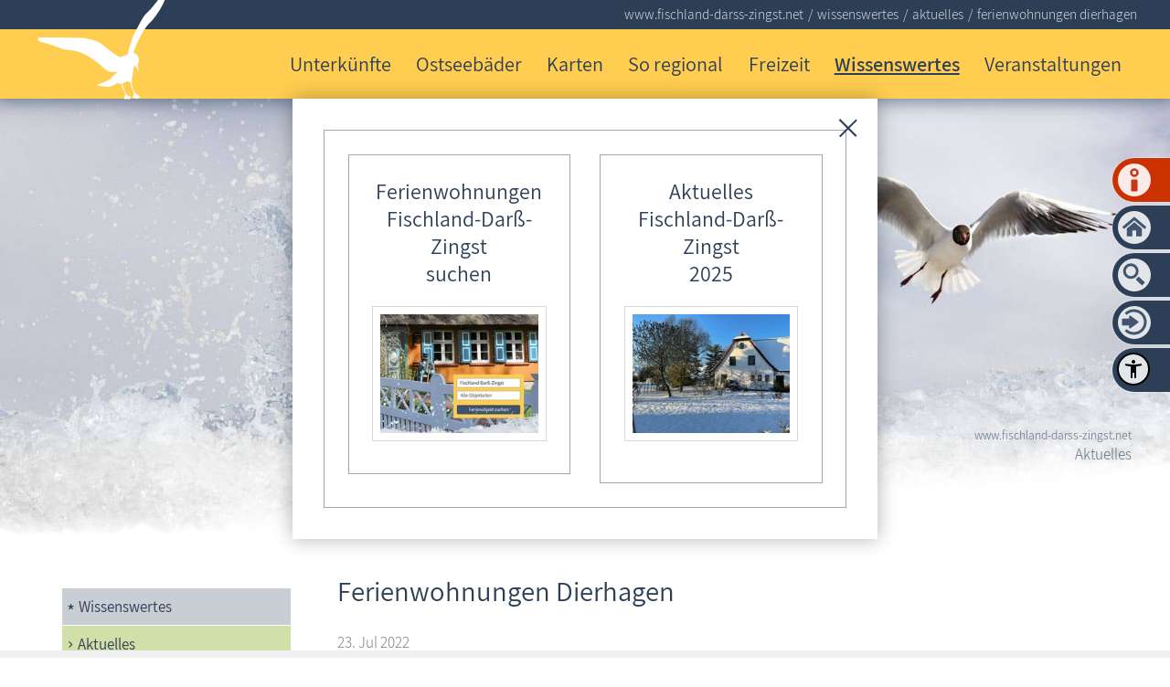

--- FILE ---
content_type: text/html; charset=utf-8
request_url: https://www.fischland-darss-zingst.net/fdz/aktuelles/meldungen/ferienwohnungen-dierhagen.php
body_size: 43479
content:
<!DOCTYPE html>
<html lang="de" class="pagestatus-init no-js no-weditor scrolled-top page_var0 object-news object-news_var0 hasBlockLeft project-fdz subdir-aktuelles navId-405779405779"><head><meta charset="UTF-8" /><title>Ferienwohnungen Dierhagen</title><!--
      Diese Seite wurde mit Weblication® CMS erstellt.
      Weblication® ist ein Produkt der Scholl Communications AG in 77694 Kehl.
      Weitere Informationen finden Sie unter https://www.weblication.de bzw. https://scholl.de.
    --><meta name="description" content="Lust auf Dierhagen? Ferienwohnungen und Ferienhäuser im Ostseebad Dierhagen direkt beim Gastgeber oder deren Zimmervermittlung buchen!"/><meta name="keywords" content="Ferienwohnungen Wustrow, Frienwohnung, Gastgeber , Ostseebad Dierhagen"/><meta name="robots" content="noarchive, index, noodp"/><meta name="viewport" content="width=device-width, initial-scale=1"/><meta name="referrer" content="strict-origin-when-cross-origin"/><meta name="Generator" content="Weblication® CMS"/><!--[if IE]><meta http-equiv="x-ua-compatible" content="IE=edge" /><![endif]--><meta name="format-detection" content="telephone=no"/><meta name="geo.region" content="DE-MV"/><meta name="geo.placename" content="Fischland-Darß-Zingst"/><meta name="geo.position" content="54.386559;12.532058"/><meta property="twitter:card" content="summary_large_image"/><meta property="twitter:title" content="Ferienwohnungen Dierhagen"/><meta property="twitter:description" content="Lust auf Dierhagen? Ferienwohnungen und Ferienhäuser im Ostseebad Dierhagen direkt beim Gastgeber oder deren Zimmervermittlung buchen!"/><meta property="og:image" content="https://www.fischland-darss-zingst.net/fdz-wAssets/img/galleries/unterkuenfte/544/1/weblication/wThumbnails/fb5413acae16199ga5eeae21bb360829.jpg"/><meta property="thumbnail" content="https://www.fischland-darss-zingst.net/fdz-wAssets/img/galleries/unterkuenfte/544/1/weblication/wThumbnails/fb5413acae16199ga5eeae21bb360829.jpg"/><link rel="alternate" hreflang="de" href="https://www.fischland-darss-zingst.net/fdz/aktuelles/meldungen/ferienwohnungen-dierhagen.php"/><link rel="icon" href="/default-wGlobal/wGlobal/layout/images/site-icons/favicon.png"/><link rel="apple-touch-icon" href="/default-wGlobal/wGlobal/layout/images/site-icons/apple-touch-icon-180.png"/><script>document.documentElement.className = document.documentElement.className.replace('no-js', 'js');wNavidStandard='405779405779';wProjectPath='/fdz'; </script><!--WNEOUC:<link rel="stylesheet" href="/default-wGlobal/wGlobal/layout/styles/optimized/design_8d2072e8bc0396f96174273f70d9dfea.css?1768826272"/>:WNEOUC--><!--WEOUCO--><style>
@media only screen and (min-width: 1201px){}@media only screen and (max-width: 1200px){}@media only screen and (min-width: 992px){}@media only screen and (max-width: 991px){}@media only screen and (min-width: 1080px){}@media only screen and (max-width: 1079px){}@media only screen and (min-width: 768px){}@media only screen and (max-width: 767px){}@media only screen and (min-width: 576px){}@media only screen and (max-width: 575px){}@media only screen and (min-width: 415px){}@media only screen and (max-width: 414px){}:root{--baseColorPrimary1:#2d3f57;--baseColorPrimary2:#ffcd50;--baseColorPrimary3:#c8ced4;--baseColorPrimary4:#FF7800;--baseColorWhite:#FFFFFF;--baseColorRed:#CC3201;--baseColorDarkBrown:#441c04;--baseColorTippDkl:#5c7b19;--baseColorTippHell:#d1dfa9;--baseColorLighter:rgba(62,82,108,0.1);--baseColorLight:rgba(62,82,108,0.5);--baseColorSemi:rgba(62,82,108,0.8);--baseColorDark:#888888;--baseColorDarker:rgba(45,63,87,0.9);--baseColorDarkGrey:#666666;--baseColorBlack:#000000;--baseColorNwm:#90497e;--baseColorSn:#c36387;--baseColorMse:#4a7d8c;--baseColorHro:#5c7b19;--baseColorVg:#d35100;--baseColorFdz:#ebc35f;--baseColorTO:#d3d8dd;--backgroundColorBody:var(--baseColorWhite);--backgroundColorHeader:var(--baseColorPrimary2);--backgroundColorHeaderBefore:#2d3f57;--fontColorHeaderBefore:var(--baseColorWhite);--fontColorSearchSymbolHeaderBefore:var(--baseColorWhite);--fontColorHeaderAfter:var(--baseColorDark);--backgroundColorHeaderAfter:var(--baseColorLight);--fontColorSearchSymbolHeader:var(--baseColorBlack);--fontColorSearchSymbolHeaderAfter:var(--baseColorBlack);--fontColorNavigationMetaHeaderMainLevel1:rgba(0,0,0,0.4);--fontColorNavigationMetaHeaderMainLevel1Selected:rgba(0,0,0,0.6);--fontColorNavigationMetaHeaderMainLevel1Hover:rgba(0,0,0,0.6);--fontColorNavigationMetaHeaderMainLevel1Active:rgba(0,0,0,0.6);--fontColorNavigationMetaHeaderBeforeLevel1:var(--baseColorWhite);--fontColorNavigationMetaHeaderBeforeLevel1Selected:var(--baseColorLighter);--fontColorNavigationMetaHeaderBeforeLevel1Hover:var(--baseColorLighter);--fontColorNavigationMetaHeaderBeforeLevel1Active:var(--baseColorLighter);--backgroundColorNavigationMeta:transparent;--backgroundColorNavigationMain:transparent;--backgroundColorNavigationMainLayer:var(--baseColorLighter);--backgroundColorMegaDropdown:var(--baseColorLighter);--backgroundColorNavigationMainBlockBefore:transparent;--fontColorNavigationMainLevel1:var(--baseColorPrimary1);--fontColorNavigationMainLevel1Selected:var(--baseColorWhite);--fontColorNavigationMainLevel1Hover:var(--baseColorPrimary1);--fontColorNavigationMainLevel1Active:var(--baseColorPrimary1);--fontColorNavigationMainLevel2:var(--baseColorPrimary1);--fontColorNavigationMainLevel2Selected:var(--baseColorPrimary1);--fontColorNavigationMainLevel2Hover:var(--baseColorPrimary1);--fontColorNavigationMainLevel2Active:var(--baseColorPrimary1);--backgroundColorNavigationMainLevel1:transparent;--backgroundColorNavigationMainLevel1Selected:transparent;--backgroundColorNavigationMainLevel1Hover:transparent;--backgroundColorNavigationMainLevel1Active:transparent;--backgroundColorNavigationMainLevel2:rgba(255,205,80,0.5);--backgroundColorNavigationMainLevel2Selected:var(--baseColorTippHell);--backgroundColorNavigationMainLevel2Hover:#c8ced4;--backgroundColorNavigationMainLevel2Active:#d1dfa9;--backgroundColorNavigationMenu:var(--baseColorLighter);--fontColorNavigationMenuLevel1:var(--baseColorPrimary1);--fontColorNavigationMenuLevel1Selected:var(--baseColorPrimary1);--fontColorNavigationMenuLevel1Hover:var(--baseColorPrimary1);--fontColorNavigationMenuLevel1Active:var(--baseColorPrimary1);--fontColorNavigationMenuLevel2:var(--baseColorPrimary1);--fontColorNavigationMenuLevel2Selected:var(--baseColorPrimary1);--fontColorNavigationMenuLevel2Hover:var(--baseColorPrimary1);--fontColorNavigationMenuLevel2Active:var(--baseColorPrimary1);--backgroundColorNavigationMenuLevel1:transparent;--backgroundColorNavigationMenuLevel1Selected:var(--baseColorPrimary3);--backgroundColorNavigationMenuLevel1Hover:var(--baseColorPrimary3);--backgroundColorNavigationMenuLevel1Active:rgba(209,223,169,0.05);--backgroundColorNavigationMenuLevel2:rgba(255,255,255,0.2);--backgroundColorNavigationMenuLevel2Selected:var(--baseColorPrimary3);--backgroundColorNavigationMenuLevel2Hover:var(--baseColorPrimary3);--backgroundColorNavigationMenuLevel2Active:rgba(209,223,169,0.05);--backgroundColorNavigationSub:transparent;--fontColorNavigationSubLevel1:var(--baseColorPrimary1);--fontColorNavigationSubLevel1Selected:var(--baseColorWhite);--fontColorNavigationSubLevel1Hover:var(--baseColorPrimary1);--fontColorNavigationSubLevel1Active:var(--baseColorPrimary1);--fontColorNavigationSubLevel2:var(--baseColorPrimary1);--fontColorNavigationSubLevel2Selected:var(--baseColorPrimary1);--fontColorNavigationSubLevel2Hover:var(--baseColorPrimary1);--fontColorNavigationSubLevel2Active:var(--baseColorPrimary1);--backgroundColorNavigationSubLevel1:transparent;--backgroundColorNavigationSubLevel1Selected:#ffe6a7;--backgroundColorNavigationSubLevel1Hover:transparent;--backgroundColorNavigationSubLevel1Active:transparent;--backgroundColorNavigationSubLevel2:rgba(255,205,80,0.5);--backgroundColorNavigationSubLevel2Selected:var(--baseColorPrimary3);--backgroundColorNavigationSubLevel2Hover:var(--baseColorPrimary3);--backgroundColorNavigationSubLevel2Active:var(--baseColorTippHell);--fontColorNavigationBreadcrumb:rgba(255,255,255,0.8);--fontColorNavigationBreadcrumbHover:var(--baseColorWhite);--fontColorNavigationBreadcrumbActive:var(--baseColorWhite);--backgroundColorNavigationBreadcrumb:transparent;--backgroundColorContent:var(--baseColorWhite);--fontColorDefault:#2d3f57;--fontColorHervorgehoben:#FF7800;--fontColorTippDkl:#1C3613;--fontColorSub:rgba(0,0,0,0.5);--fontColorWeak:rgba(0,0,0,0.4);--fontColorInverseDefault:#FFFFFF;--fontColorInverseSub:rgba(255,255,255,0.5);--fontColorInverseWeak:rgba(255,255,255,0.5);--fontColorError:#FB0008;--fontColorHeadline1:var(--baseColorPrimary1);--fontColorHeadline2:var(--baseColorPrimary1);--fontColorHeadline3:var(--baseColorPrimary1);--fontColorHeadline4:var(--baseColorPrimary1);--fontColorHeadline5:var(--baseColorPrimary1);--fontColorHeadline6:var(--baseColorPrimary1);--fontColorInverseHeadline1:var(--baseColorWhite);--fontColorInverseHeadline2:var(--baseColorWhite);--fontColorInverseHeadline3:var(--baseColorWhite);--fontColorInverseHeadline4:var(--baseColorWhite);--fontColorInverseHeadline5:var(--baseColorWhite);--fontColorInverseHeadline6:var(--baseColorWhite);--fontColorLink:#2d3f57;--fontColorLinkHover:rgba(0,0,0,0.8);--fontColorLinkActive:rgba(0,0,0,0.8);--fontColorInverseLink:rgba(255,255,255,0.7);--fontColorInverseLinkHover:#FFFFFF;--fontColorInverseLinkActive:#FFFFFF;--fontColorEntryTitle:var(--baseColorPrimary1);--fontColorEntryDate:var(--baseColorPrimary1);--fontColorEntryDescription:var(--baseColorPrimary1);--fontColorInverseEntryTitle:#FFFFFF;--fontColorInverseEntryDate:rgba(255,255,255,0.4);--fontColorInverseEntryDescription:rgba(255,255,255,0.7);--backgroundColorWhite:var(--baseColorWhite);--backgroundColorPrimary2:var(--baseColorPrimary2);--backgroundColorPrimary3:var(--baseColorPrimary3);--backgroundColorBlack:var(--baseColorDarker);--backgroundColorLight1:var(--baseColorLighter);--backgroundColorLight2:var(--baseColorLight);--backgroundColorDark1:var(--baseColorDarker);--backgroundColorDark2:var(--baseColorPrimary1);--backgroundColorError:#ffccd4;--borderColorDefault:var(--baseColorPrimary1);--borderColorLight:var(--baseColorLighter);--borderColorDark:var(--baseColorDarker);--borderColorLines:var(--baseColorLight);--borderColorPrimary2:var(--baseColorPrimary2);--borderColorPrimary3:var(--baseColorPrimary3);--backgroundColorButton:var(--baseColorPrimary1);--backgroundColorButtonHover:#1C2735;--backgroundColorButtonActive:#0A0E14;--borderColorButton:var(--baseColorPrimary1);--borderColorButtonHover:#1C2735;--borderColorButtonActive:#0A0E14;--fontColorButton:var(--baseColorWhite);--fontColorButtonHover:var(--baseColorWhite);--fontColorButtonActive:var(--baseColorWhite);--backgroundColorInverseButton:var(--baseColorWhite);--backgroundColorInverseButtonHover:#E6E6E6;--backgroundColorInverseButtonActive:#CCCCCC;--borderColorInverseButton:var(--baseColorLight);--borderColorInverseButtonHover:darken(rgba(62,82,108,0.5),10%);--borderColorInverseButtonActive:darken(rgba(62,82,108,0.5),20%);--fontColorInverseButton:var(--baseColorBlack);--fontColorInverseButtonHover:var(--baseColorBlack);--fontColorInverseButtonActive:var(--baseColorBlack);--backgroundColorInputs:var(--backgroundColorWhite);--borderColorInput:var(--baseColorLight);--borderColorInputFocus:var(--baseColorSemi);--backgroundColorTable:transparent;--borderColorTable:var(--borderColorDefault);--borderColorTablePrimary2:var(--borderColorPrimary2);--borderColorTablePrimary3:var(--borderColorPrimary3);--colorLinkIcon:var(--baseColorPrimary1);--colorLinkIconInverse:var(--baseColorWhite);--fontColorFunctions:var(--baseColorSemi);--fontColorFunctionsActive:var(--baseColorDark);--backgroundColorFunctions:transparent;--backgroundColorFunctionsActive:transparent;--backgroundColorFooter:#2d3f57;--isDarkBackgroundFooter:yes}@font-face{font-family:'Assistant';font-style:normal;font-weight:600;src:local('Assistant SemiBold'), local('Assistant SemiBold'), url(/default-wGlobal/wGlobal/layout/webfonts/Assistant/assistant-v2-latin-600.ttf) format('truetype')}@font-face{font-family:'Assistant';font-style:normal;font-weight:400;src:local('Assistant'), local('Assistant-Regular'), url(/default-wGlobal/wGlobal/layout/webfonts/Assistant/assistant-v2-latin-regular.ttf) format('truetype')}@font-face{font-family:'Assistant';font-style:normal;font-weight:300;src:local('Assistant Light'), local('Assistant-Light'), url(/default-wGlobal/wGlobal/layout/webfonts/Assistant/assistant-v2-latin-300.ttf) format('truetype')}@media only screen and (min-width: 768px){}html.wglBox{}html.ios .wLightbox .wLightboxOuter .wLightboxInner{overflow:auto;-webkit-overflow-scrolling:touch}@media only screen and (min-width: 768px){}@media only screen and (min-width: 768px){}@media only screen and (min-width: 768px){}@media only screen and (min-width: 768px){}@media only screen and (min-width: 768px){}@media print{}.pageNaviList{text-align:center;margin:10px 0 10px 0;line-height:100%}.pageNaviList > a, .pageNaviList > span{display:inline-block;text-decoration:none;margin:0 2px 0 2px;padding:2px 8px 2px 8px}.pageNaviList > a:hover{background-color:transparent;color:#888888;border:solid 1px transparent}.pageNaviList > a:hover > span:before, .pageNaviList > a:hover > span:after{background-color:#888888}.pageNaviList .pageNaviLink{background-color:transparent;color:rgba(62,82,108,0.8);border:solid 1px transparent;border-radius:3px}.pageNaviList .pageNaviCurrent{background-color:transparent;color:#888888;border:solid 1px rgba(62,82,108,0.5);border-radius:3px}.pageNaviList .pageNaviOverviewLink{background-color:transparent;color:rgba(62,82,108,0.8);border:solid 1px transparent;border-radius:3px}.pageNaviList .pageNaviBackLink, .pageNaviList .pageNaviNextLink{background-color:transparent;color:rgba(62,82,108,0.8);border:solid 1px transparent;border-radius:3px}.pageNaviList .pageNaviBackLink > span, .pageNaviList .pageNaviNextLink > span{height:100%;position:relative;color:transparent !important}.pageNaviList .pageNaviBackLink > span:before, .pageNaviList .pageNaviBackLink > span:after, .pageNaviList .pageNaviNextLink > span:before, .pageNaviList .pageNaviNextLink > span:after{content:'';position:absolute;top:6px;left:0;display:block;width:9px;height:2px;background-color:rgba(62,82,108,0.8)}.pageNaviList .pageNaviBackLink > span:before, .pageNaviList .pageNaviNextLink > span:before{transform:rotate(-50deg)}.pageNaviList .pageNaviBackLink > span:after, .pageNaviList .pageNaviNextLink > span:after{margin-top:6px;transform:rotate(50deg)}.pageNaviList .pageNaviNextLink{}.pageNaviList .pageNaviNextLink > span{}.pageNaviList .pageNaviNextLink > span:before{transform:rotate(50deg)}.pageNaviList .pageNaviNextLink > span:after{transform:rotate(-50deg)}#blockContentInner{}.object-news #blockContentInner{}.object-news #blockContentInner{}#blockContentInner .elementSection > div, #blockContentInner .elementSectionObjectLocation > div, #blockContentInner .elementSectionObjectEventMulti > div, #blockContentInner .elementSectionObjectContactPerson > div, #blockContentInner .elementSectionObjectBlogpost > div{}html:lang(en) .wReaderPanelEmbed .wButtonStartReading:before{content:'Read aloud'}html:lang(en) .wReaderPanelEmbed .wButtonStopReading:before{content:'Stop'}#blockHeader #scrollProgress{position:absolute}html{overflow-y:scroll;-webkit-text-size-adjust:100%;font-size:17px}html.zoom-l{font-size:22.1px}@media only screen and (min-width: 768px){html{font-size:17px}html.zoom-l{font-size:22.1px}}@media only screen and (min-width: 992px){html{font-size:17px}html.zoom-l{font-size:22.1px}}@media only screen and (min-width: 1201px){html{font-size:17px}html.zoom-l{font-size:22.1px}}body{margin:0;padding:0;font-family:Assistant, Helvetica, Arial, Sans-serif;font-size:1rem;line-height:150%;color:#2d3f57;background:#FFFFFF;font-weight:300;-webkit-tap-highlight-color:transparent}body{}#blockPage{}@media only screen and (min-width: 1080px){#blockPage{margin-top:0;margin-bottom:0}}#blockHeader{width:100%;padding:0;background:#ffcd50;position:relative;z-index:1;-webkit-box-shadow:0px -11px 23px 10px rgba(62,82,108,1);-moz-box-shadow:0px -11px 23px 10px rgba(62,82,108,1);box-shadow:0px -11px 23px 10px rgba(62,82,108,1);position:fixed;z-index:100;top:0}html.project-ostsee #blockHeader{background:#d3d8dd}#blockHeader #blockHeaderBefore{display:none;height:32px;width:100%;line-height:32px;color:#FFFFFF;background:#2d3f57;padding:0}#blockHeader #blockHeaderBefore #blockHeaderBeforeInner{position:relative}#blockHeader #blockHeaderBefore #blockHeaderBeforeInner .wConfigMaskOpener{opacity:0.2;transition:opacity 0.2s linear}#blockHeader #blockHeaderBefore #blockHeaderBeforeInner .wConfigMaskOpener:hover{opacity:1}#blockHeader #blockHeaderMain{height:48px}#blockHeader #blockHeaderMain #blockHeaderMainInner{max-width:1201px;position:relative;margin:0 auto}#blockHeader #blockHeaderMain #logo{position:absolute;z-index:2;margin:-30px 0 0 1rem}#blockHeader #blockHeaderMain #logo > img, #blockHeader #blockHeaderMain #logo > svg{height:100px;width:auto;display:block}#blockHeader #blockHeaderMain #logo .logoImgFull{display:none}@media only screen and (max-width: 1079px){#blockHeader #blockHeaderMain{}#blockHeader #blockHeaderMain html.navmenu-open{overflow:hidden}#blockHeader #blockHeaderMain #navigationMain{width:100%;position:relative}#blockHeader #blockHeaderMain #navigationMain ul{list-style-type:none;margin:0;padding:0}#blockHeader #blockHeaderMain #navigationMain li{position:relative;display:block;margin:0;padding:0;border-bottom:1px dotted}#blockHeader #blockHeaderMain #navigationMain li > a{display:block;text-decoration:none;text-align:left}#blockHeader #blockHeaderMain #navigationMain > nav{display:block;position:fixed;top:0;left:0;width:100vw;height:0;margin-bottom:1rem;padding:0 1rem;overflow:auto;background-color:#ffe6a7}#blockHeader #blockHeaderMain #navigationMain > nav > ul{max-width:1200px;margin:10px auto 0 auto}#blockHeader #blockHeaderMain #navigationMain > nav li{}#blockHeader #blockHeaderMain #navigationMain > nav li > ul{display:none}#blockHeader #blockHeaderMain #navigationMain > nav li.selected, #blockHeader #blockHeaderMain #navigationMain > nav li.descendantSelected{}#blockHeader #blockHeaderMain #navigationMain > nav li.selected > ul, #blockHeader #blockHeaderMain #navigationMain > nav li.descendantSelected > ul{display:block}.navmenu-open #blockHeader #blockHeaderMain #navigationMain > nav{display:block;height:600px;height:calc(100vh - 48px)}#blockHeader #blockHeaderMain #navigationMain > nav > ul{}#blockHeader #blockHeaderMain #navigationMain > nav > ul > li{}#blockHeader #blockHeaderMain #navigationMain > nav > ul > li > a{font-size:1.2rem;color:#2d3f57;background-color:transparent;padding:0.7rem 3rem 0.7rem 1rem}#blockHeader #blockHeaderMain #navigationMain > nav > ul > li.selected, #blockHeader #blockHeaderMain #navigationMain > nav > ul > li.descendantSelected{}#blockHeader #blockHeaderMain #navigationMain > nav > ul > li.selected > a, #blockHeader #blockHeaderMain #navigationMain > nav > ul > li.descendantSelected > a{color:#2d3f57;background-color:#c8ced4}#blockHeader #blockHeaderMain #navigationMain > nav > ul > li:hover{}#blockHeader #blockHeaderMain #navigationMain > nav > ul > li:hover > a{color:#2d3f57;background-color:#c8ced4}#blockHeader #blockHeaderMain #navigationMain > nav > ul > li > a:active{color:#2d3f57;background-color:rgba(209,223,169,0.05)}#blockHeader #blockHeaderMain #navigationMain > nav > ul > li span.navpointToggler{position:absolute;cursor:pointer;right:0.5rem;top:0;width:1.8rem;height:1.8rem;padding:0.7rem;padding-right:0;box-sizing:content-box}#blockHeader #blockHeaderMain #navigationMain > nav > ul > li span.navpointToggler:before, #blockHeader #blockHeaderMain #navigationMain > nav > ul > li span.navpointToggler:after{transition:all 0.3s ease-in-out;content:'';position:absolute;margin:11px 0 0 3px;display:block;width:14px;height:2px;background-color:#2d3f57;transform:rotate(40deg)}#blockHeader #blockHeaderMain #navigationMain > nav > ul > li span.navpointToggler:after{margin:11px 0 0 12px;transform:rotate(-40deg)}#blockHeader #blockHeaderMain #navigationMain > nav > ul > li span.navpointToggler.open{}#blockHeader #blockHeaderMain #navigationMain > nav > ul > li span.navpointToggler.open:before{transform:rotate(-40deg)}#blockHeader #blockHeaderMain #navigationMain > nav > ul > li span.navpointToggler.open:after{transform:rotate(40deg)}#blockHeader #blockHeaderMain #navigationMain > nav > ul > li > ul{}#blockHeader #blockHeaderMain #navigationMain > nav > ul > li > ul > li{}#blockHeader #blockHeaderMain #navigationMain > nav > ul > li > ul > li > a{font-size:0.9rem;color:#2d3f57;background-color:rgba(255,255,255,0.2);padding:0.3rem 3rem 0.3rem 2rem}#blockHeader #blockHeaderMain #navigationMain > nav > ul > li > ul > li.selected, #blockHeader #blockHeaderMain #navigationMain > nav > ul > li > ul > li.descendantSelected{}#blockHeader #blockHeaderMain #navigationMain > nav > ul > li > ul > li.selected > a, #blockHeader #blockHeaderMain #navigationMain > nav > ul > li > ul > li.descendantSelected > a{color:#2d3f57;background-color:#c8ced4}#blockHeader #blockHeaderMain #navigationMain > nav > ul > li > ul > li:hover{}#blockHeader #blockHeaderMain #navigationMain > nav > ul > li > ul > li:hover > a{color:#2d3f57;background-color:#c8ced4}#blockHeader #blockHeaderMain #navigationMain > nav > ul > li > ul > li > a:active{color:#2d3f57;background-color:rgba(209,223,169,0.05)}#blockHeader #blockHeaderMain #navigationMain > nav > ul > li > ul > li span.navpointToggler{width:1.4rem;height:1.4rem;padding:0.3rem}#blockHeader #blockHeaderMain #navigationMain > nav > ul > li > ul > li > ul{}#blockHeader #blockHeaderMain #navigationMain > nav > ul > li > ul > li > ul > li{}#blockHeader #blockHeaderMain #navigationMain > nav > ul > li > ul > li > ul > li > a{font-size:0.8rem;color:#2d3f57;padding:0.2rem 3rem 0.2rem 3rem}#blockHeader #blockHeaderMain #navigationMain > nav > ul > li > ul > li > ul > li.selected, #blockHeader #blockHeaderMain #navigationMain > nav > ul > li > ul > li > ul > li.descendantSelected{}#blockHeader #blockHeaderMain #navigationMain > nav > ul > li > ul > li > ul > li.selected > a, #blockHeader #blockHeaderMain #navigationMain > nav > ul > li > ul > li > ul > li.descendantSelected > a{color:#2d3f57;background-color:#c8ced4}#blockHeader #blockHeaderMain #navigationMain > nav > ul > li > ul > li > ul > li:hover{}#blockHeader #blockHeaderMain #navigationMain > nav > ul > li > ul > li > ul > li:hover > a{color:#2d3f57;background-color:#c8ced4}#blockHeader #blockHeaderMain #navigationMain > nav > ul > li > ul > li > ul > li > a:active{color:#2d3f57;background-color:rgba(209,223,169,0.05)}#blockHeader #blockHeaderMain #navigationMain > nav > ul > li > ul > li > ul > li span.navpointToggler{width:1.2rem;height:1.2rem;padding:0.2rem}#blockHeader #blockHeaderMain #navigationMain > nav > ul > li > ul > li > ul > li > ul{}#blockHeader #blockHeaderMain #navigationMain > nav > ul > li > ul > li > ul > li > ul > li{}#blockHeader #blockHeaderMain #navigationMain > nav > ul > li > ul > li > ul > li > ul > li > a{font-size:0.8rem;color:#2d3f57;padding:0.1rem 3rem 0.1rem 4rem}#blockHeader #blockHeaderMain #navigationMain > nav > ul > li > ul > li > ul > li > ul > li.selected, #blockHeader #blockHeaderMain #navigationMain > nav > ul > li > ul > li > ul > li > ul > li.descendantSelected{}#blockHeader #blockHeaderMain #navigationMain > nav > ul > li > ul > li > ul > li > ul > li.selected > a, #blockHeader #blockHeaderMain #navigationMain > nav > ul > li > ul > li > ul > li > ul > li.descendantSelected > a{color:#2d3f57;background-color:#c8ced4}#blockHeader #blockHeaderMain #navigationMain > nav > ul > li > ul > li > ul > li > ul > li:hover{}#blockHeader #blockHeaderMain #navigationMain > nav > ul > li > ul > li > ul > li > ul > li:hover > a{color:#2d3f57;background-color:#c8ced4}#blockHeader #blockHeaderMain #navigationMain > nav > ul > li > ul > li > ul > li > ul > li > a:active{color:#2d3f57;background-color:rgba(209,223,169,0.05)}#blockHeader #blockHeaderMain #navigationMain > nav > ul > li > ul > li > ul > li > ul > li span.navpointToggler{width:1.2rem;height:1.2rem;padding:0.2rem}#blockHeader #blockHeaderMain #navigationMain > nav > ul > li > ul > li > ul > li > ul > li > ul{}#blockHeader #blockHeaderMain #navigationMain > nav > ul > li > ul > li > ul > li > ul > li > ul > li{}#blockHeader #blockHeaderMain #navigationMain > nav > ul > li > ul > li > ul > li > ul > li > ul > li > a{font-size:0.8rem;color:#2d3f57;padding:0.1rem 3rem 0.1rem 5rem}#blockHeader #blockHeaderMain #navigationMain > nav > ul > li > ul > li > ul > li > ul > li > ul > li.selected, #blockHeader #blockHeaderMain #navigationMain > nav > ul > li > ul > li > ul > li > ul > li > ul > li.descendantSelected{}#blockHeader #blockHeaderMain #navigationMain > nav > ul > li > ul > li > ul > li > ul > li > ul > li.selected > a, #blockHeader #blockHeaderMain #navigationMain > nav > ul > li > ul > li > ul > li > ul > li > ul > li.descendantSelected > a{color:#2d3f57;background-color:#c8ced4}#blockHeader #blockHeaderMain #navigationMain > nav > ul > li > ul > li > ul > li > ul > li > ul > li:hover{}#blockHeader #blockHeaderMain #navigationMain > nav > ul > li > ul > li > ul > li > ul > li > ul > li:hover > a{color:#2d3f57;background-color:#c8ced4}#blockHeader #blockHeaderMain #navigationMain > nav > ul > li > ul > li > ul > li > ul > li > ul > li > a:active{color:#2d3f57;background-color:rgba(209,223,169,0.05)}#blockHeader #blockHeaderMain #navigationMain > nav > ul > li > ul > li > ul > li > ul > li > ul > li span.navpointToggler{width:1.2rem;height:1.2rem;padding:0.2rem}#blockHeader #blockHeaderMain #navigationMain .navLevelEmbed{display:none}#blockHeader #blockHeaderMain #navigationMain #navigationMainToggler{display:block;position:absolute;top:0;right:0;margin:0 0 0 0;cursor:pointer;width:32px;height:32px}#blockHeader #blockHeaderMain #navigationMain #navigationMainToggler > div:first-child{display:none;padding:12px 38px 12px 16px;color:#2d3f57;text-decoration:none;font-size:1.2rem;text-transform:uppercase}#blockHeader #blockHeaderMain #navigationMain #navigationMainToggler > div:last-child{position:relative;width:32px;height:32px}#blockHeader #blockHeaderMain #navigationMain #navigationMainToggler > div:last-child:before{content:'';position:absolute;width:26px;height:11px;margin:6px 0 0 3px;border-top:solid 2px #2d3f57;border-bottom:solid 2px #2d3f57;transition:all 0.3s linear, border-color 0.3s 0.3s linear}#blockHeader #blockHeaderMain #navigationMain #navigationMainToggler > div:last-child:after{content:'';position:absolute;width:26px;height:20px;margin:6px 0 0 3px;border-bottom:solid 2px #2d3f57;transition:all 0.3s linear}#blockHeader #blockHeaderMain #navigationMain #navigationMainToggler.open > div:last-child:before{transform:rotate(45deg);transform-origin:2px 5px;border-bottom-color:transparent;transition:all 0.3s linear, border-color 0.1s linear}#blockHeader #blockHeaderMain #navigationMain #navigationMainToggler.open > div:last-child:after{transform:rotate(-45deg);transform-origin:2px 17px}#blockHeader #blockHeaderMain #navigationMain{}#blockHeader #blockHeaderMain #navigationMain #navigationMainToggler{top:8px;right:16px}#blockHeader #blockHeaderMain #navigationMain > nav{margin-top:48px}}@media print and (max-width: 1079px){#blockHeader #blockHeaderMain #navigationMain{display:none}}@media only screen and (min-width: 1080px){#blockHeader{}#blockHeader #blockHeaderBefore{display:block;height:32px;line-height:32px;background:#2d3f57;padding:0 4rem;float:none}#blockHeader #blockHeaderBefore:after{display:table;overflow:hidden;visibility:hidden;clear:both;content:"";height:0;font-size:0;line-height:0}#blockHeader #blockHeaderBefore #blockHeaderBeforeInner{position:relative;margin:0 auto;max-width:1201px}#blockHeader #blockHeaderMain{height:76px;padding:0 1rem}#blockHeader #blockHeaderMain #logo{margin:-22.5px 0 0 0;margin-top:-24px}#blockHeader #blockHeaderMain #logo .logoImg{display:none}#blockHeader #blockHeaderMain #logo .logoImgFull{display:block}#blockHeader #blockHeaderMain #logo > img, #blockHeader #blockHeaderMain #logo > svg{display:block;height:121px;margin-top:-20px}#blockHeader #blockHeaderMain #navigationMainToggler{display:none}#blockHeader #blockHeaderMain #navigationMain{background-color:transparent;user-select:none;-webkit-user-select:none;-moz-user-select:none;-ms-user-select:none;width:100%}#blockHeader #blockHeaderMain #navigationMain ul{list-style-type:none;margin:0;padding:0}#blockHeader #blockHeaderMain #navigationMain span.navpointToggler{pointer-events:none}#blockHeader #blockHeaderMain #navigationMain > nav{}#blockHeader #blockHeaderMain #navigationMain > nav li{display:block;margin:0;padding:0}#blockHeader #blockHeaderMain #navigationMain > nav li > a{display:block;text-decoration:none}#blockHeader #blockHeaderMain #navigationMain > nav li a[target="_blank"]::after{content:'';background-image:url('[data-uri]');content:'';display:inline-block;outline:none;margin:4px 5px 0 0;width:16px;height:16px;vertical-align:top;background-position:0 0;background-repeat:no-repeat;flex:none}#blockHeader #blockHeaderMain #navigationMain > nav li > span.navpointToggler{display:none}#blockHeader #blockHeaderMain #navigationMain > nav li > ul{display:none;position:absolute;z-index:80}#blockHeader #blockHeaderMain #navigationMain > nav > ul{}#blockHeader #blockHeaderMain #navigationMain > nav > ul > li{float:left}#blockHeader #blockHeaderMain #navigationMain > nav > ul > li[data-source='meta']{display:none}#blockHeader #blockHeaderMain #navigationMain > nav > ul > li > a{font-family:inherit;font-size:1.3rem;color:#2d3f57;background-color:#transparent;padding:0rem 0.8rem;line-height:48px}#blockHeader #blockHeaderMain #navigationMain > nav > ul > li.selected, #blockHeader #blockHeaderMain #navigationMain > nav > ul > li.descendantSelected{}#blockHeader #blockHeaderMain #navigationMain > nav > ul > li.selected > a, #blockHeader #blockHeaderMain #navigationMain > nav > ul > li.descendantSelected > a{color:#FFFFFF;background-color:transparent;color:#2d3f57;font-weight:bold !important;text-decoration:underline;text-underline-offset:5px}#blockHeader #blockHeaderMain #navigationMain > nav > ul > li:hover{}#blockHeader #blockHeaderMain #navigationMain > nav > ul > li:hover > a{color:#FFFFFF;background-color:transparent}#blockHeader #blockHeaderMain #navigationMain > nav > ul > li > a:active{color:#FFFFFF;background-color:transparent}#blockHeader #blockHeaderMain #navigationMain > nav > ul > li ul{width:280px;background-color:#ffe6a7;border-style:solid;border-width:1px;border-color:rgba(62,82,108,0.1);border:1px solid #c8ced4}html.project-ostsee #blockHeader #blockHeaderMain #navigationMain > nav > ul > li ul{background-color:#FFFFFF}#blockHeader #blockHeaderMain #navigationMain > nav > ul > li ul > li{position:relative;border-top:1px solid #FFFFFF}#blockHeader #blockHeaderMain #navigationMain > nav > ul > li ul > li > span.navpointToggler{display:block}#blockHeader #blockHeaderMain #navigationMain > nav > ul > li ul > li > a{font-family:inherit;font-size:1rem;color:#2d3f57;background-color:#ffe6a7;padding:0.5rem 1rem}html.project-ostsee #blockHeader #blockHeaderMain #navigationMain > nav > ul > li ul > li > a{background-color:rgba(62,82,108,0.1)}#blockHeader #blockHeaderMain #navigationMain > nav > ul > li ul > li:hover{}#blockHeader #blockHeaderMain #navigationMain > nav > ul > li ul > li:hover > a{color:#FFFFFF;background-color:#c8ced4}html.project-ostsee #blockHeader #blockHeaderMain #navigationMain > nav > ul > li ul > li:hover > a{background-color:#c8ced4}#blockHeader #blockHeaderMain #navigationMain > nav > ul > li ul > li > a:active{color:#FFFFFF;background-color:#d1dfa9}#blockHeader #blockHeaderMain #navigationMain > nav > ul > li ul > li.selected, #blockHeader #blockHeaderMain #navigationMain > nav > ul > li ul > li.descendantSelected{}#blockHeader #blockHeaderMain #navigationMain > nav > ul > li ul > li.selected > a, #blockHeader #blockHeaderMain #navigationMain > nav > ul > li ul > li.descendantSelected > a{color:#2d3f57;background-color:#c8ced4;padding-left:2rem}html.project-ostsee #blockHeader #blockHeaderMain #navigationMain > nav > ul > li ul > li.selected > a, html.project-ostsee #blockHeader #blockHeaderMain #navigationMain > nav > ul > li ul > li.descendantSelected > a{background-color:#d1dfa9}#blockHeader #blockHeaderMain #navigationMain > nav > ul > li ul > li ul{top:-1px;right:calc(-100% - 2 * 1px);width:calc(100% + 1 * 1px)}#blockHeader #blockHeaderMain #navigationMain > nav > ul > li ul > li ul > li{position:relative}#blockHeader #blockHeaderMain #navigationMain > nav > ul > li ul > li ul > li > a{font-family:inherit;font-size:1rem;color:#2d3f57;background-color:#ffe6a7;padding:0.5rem 1rem}#blockHeader #blockHeaderMain #navigationMain > nav > ul > li ul > li ul > li.selected, #blockHeader #blockHeaderMain #navigationMain > nav > ul > li ul > li ul > li.descendantSelected{}#blockHeader #blockHeaderMain #navigationMain > nav > ul > li ul > li ul > li.selected > a, #blockHeader #blockHeaderMain #navigationMain > nav > ul > li ul > li ul > li.descendantSelected > a{color:#2d3f57;background-color:#c8ced4}#blockHeader #blockHeaderMain #navigationMain > nav > ul > li ul > li ul > li:hover{}#blockHeader #blockHeaderMain #navigationMain > nav > ul > li ul > li ul > li:hover > a{color:#FFFFFF;background-color:#c8ced4}#blockHeader #blockHeaderMain #navigationMain > nav > ul > li ul > li ul > li > a:active{color:#FFFFFF;background-color:#d1dfa9}#blockHeader #blockHeaderMain #navigationMain > nav > ul > li ul > li ul > li ul{top:-1px;right:calc(-100% - 2 * 1px)}#blockHeader #blockHeaderMain #navigationMain > nav > ul > li ul > li ul > li ul{top:-1px;right:calc(-100% - 2 * 1px);width:calc(100% + 1 * 1px)}#blockHeader #blockHeaderMain #navigationMain > nav > ul > li ul > li ul > li ul > li{position:relative}#blockHeader #blockHeaderMain #navigationMain > nav > ul > li ul > li ul > li ul > li > a{font-family:inherit;font-size:1rem;color:#2d3f57;background-color:rgba(255,205,80,0.5);padding:0.5rem 1rem}html.project-ostsee #blockHeader #blockHeaderMain #navigationMain > nav > ul > li ul > li ul > li ul > li > a{background-color:rgba(200,206,212,0.5)}#blockHeader #blockHeaderMain #navigationMain > nav > ul > li ul > li ul > li ul > li.selected, #blockHeader #blockHeaderMain #navigationMain > nav > ul > li ul > li ul > li ul > li.descendantSelected{}#blockHeader #blockHeaderMain #navigationMain > nav > ul > li ul > li ul > li ul > li.selected > a, #blockHeader #blockHeaderMain #navigationMain > nav > ul > li ul > li ul > li ul > li.descendantSelected > a{color:;background-color:}#blockHeader #blockHeaderMain #navigationMain > nav > ul > li ul > li ul > li ul > li:hover{}#blockHeader #blockHeaderMain #navigationMain > nav > ul > li ul > li ul > li ul > li:hover > a{color:;background-color:}#blockHeader #blockHeaderMain #navigationMain > nav > ul > li ul > li ul > li ul > li > a:active{color:;background-color:}#blockHeader #blockHeaderMain #navigationMain > nav > ul > li ul > li ul > li ul > li ul{top:-1px;right:calc(-100% - 2 * 1px)}#blockHeader #blockHeaderMain #navigationMain > nav > ul > li ul > li ul > li ul > li:hover > ul{display:block}#blockHeader #blockHeaderMain #navigationMain > nav > ul > li ul > li ul > li ul > li.childs.open > .navpointToggler{display:block}#blockHeader #blockHeaderMain #navigationMain > nav > ul > li ul > li ul > li:hover > ul{display:block}#blockHeader #blockHeaderMain #navigationMain > nav > ul > li ul > li ul > li.childs.open > .navpointToggler{display:block}#blockHeader #blockHeaderMain #navigationMain > nav > ul > li ul > li:hover > ul{display:block}#blockHeader #blockHeaderMain #navigationMain > nav > ul > li ul > li.childs.open > .navpointToggler{display:block}#blockHeader #blockHeaderMain #navigationMain > nav > ul > li ul.subleftside > li > ul{right:100%}#blockHeader #blockHeaderMain #navigationMain > nav > ul > li ul.subleftside li.childs{}#blockHeader #blockHeaderMain #navigationMain > nav > ul > li ul.subleftside li.childs > a{padding-left:32px}#blockHeader #blockHeaderMain #navigationMain > nav > ul > li:not(.hasMegaDropdown):hover > ul{display:block}#blockHeader #blockHeaderMain #navigationMain .navpointToggler{position:absolute;display:block;right:0;top:9px;width:32px;height:24px;cursor:pointer}#blockHeader #blockHeaderMain #navigationMain .navpointToggler:before, #blockHeader #blockHeaderMain #navigationMain .navpointToggler:after{content:'';position:absolute;display:block;width:9px;height:1px;margin:9px 0 0 12px;background-color:#2d3f57;transform:rotate(50deg)}#blockHeader #blockHeaderMain #navigationMain .navpointToggler:after{margin:15px 0 0 12px;transform:rotate(-50deg)}#blockHeader #blockHeaderMain #navigationMain .subleftside > li > .navpointToggler{right:auto;left:0}#blockHeader #blockHeaderMain #navigationMain .subleftside > li > .navpointToggler:before{transform:rotate(-50deg)}#blockHeader #blockHeaderMain #navigationMain .subleftside > li > .navpointToggler:after{transform:rotate(50deg)}#blockHeader #blockHeaderMain #navigationMain .navLevelEmbed{display:none;position:absolute;z-index:101;width:100%;max-height:calc(100vh - 48px - 36px);left:0;margin:0;padding:40px 40px 40px 40px;overflow:auto;background-color:#ffe6a7;border-style:solid;border-width:1px;border-color:#FFFFFF;color:#2d3f57}#blockHeader #blockHeaderMain #navigationMain .navLevelEmbed .elementSection, #blockHeader #blockHeaderMain #navigationMain .navLevelEmbed .elementSectionObjectLocation, #blockHeader #blockHeaderMain #navigationMain .navLevelEmbed .elementSectionObjectEventMulti, #blockHeader #blockHeaderMain #navigationMain .navLevelEmbed .elementSectionObjectContactPerson, #blockHeader #blockHeaderMain #navigationMain .navLevelEmbed .elementSectionObjectBlogpost{padding:0 !important}#blockHeader #blockHeaderMain #navigationMain{position:absolute;width:100%;top:14px}#blockHeader #blockHeaderMain #navigationMain #navigationMainToggler{top:8px}#blockHeader #blockHeaderMain #navigationMain > nav{}#blockHeader #blockHeaderMain #navigationMain > nav > ul{float:right}}#blockBody{background:#FFFFFF;margin:0 auto;padding-top:calc(48px - 20px)}@media only screen and (min-width: 1080px){#blockBody{padding-top:108px}}#blockBodyBefore{position:relative}#navigationBreadcrumb{background-color:transparent;position:fixed;z-index:129;top:0px;width:100%;text-align:right}#navigationBreadcrumb:empty{display:none}#navigationBreadcrumb > div{font-size:0.9rem;text-align:left;text-transform:lowercase}#navigationBreadcrumb > div > div{display:inline}#navigationBreadcrumb > div > div a{text-decoration:none;padding:0 .3rem 0 0;color:rgba(255,255,255,0.8)}#navigationBreadcrumb > div > div a:before{content:'/';padding:0 .3rem 0 0;color:rgba(255,255,255,0.8)}#navigationBreadcrumb > div > div a:hover{color:#FFFFFF}#navigationBreadcrumb > div > div a:active{color:#FFFFFF}#navigationBreadcrumb > div > div:first-child{}#navigationBreadcrumb > div > div:first-child > a:before{content:'';padding:0}#navigationBreadcrumb{display:none}@media only screen and (min-width: 1080px){#navigationBreadcrumb{display:block}#navigationBreadcrumb > div{max-width:1201px;margin:0 4rem 0 auto;text-align:right;padding:3px 0 0.5rem 0}}@media only screen and (min-width: 1080px){#navigationBreadcrumb{}#navigationBreadcrumb > div{margin:0 1.8rem 0 auto}}#blockMain{position:relative;margin:0 auto;max-width:100%}#blockLeft{display:none;position:relative;padding:20px}#blockLeft #navigationSub{background-color:border: 1px solid red;width:100%;margin:5px 0 20px 0}#blockLeft #navigationSub > .wglButton{right:0}#blockLeft #navigationSub ul{list-style-type:none;margin:0;padding:0}#blockLeft #navigationSub a{display:block;text-decoration:none}#blockLeft #navigationSub a[target="_blank"]::after{background-image:url('[data-uri]');content:'';display:inline-block;outline:none;margin:4px 5px 0 5px;width:16px;height:16px;vertical-align:top;background-position:0 0;background-repeat:no-repeat;flex:none}#blockLeft #navigationSub > nav{}#blockLeft #navigationSub > nav .selectedNavpointMain{}#blockLeft #navigationSub > nav .selectedNavpointMain > a{font-family:inherit;font-size:1rem;line-height:140%;color:#2d3f57;background-color:#c8ced4;padding:0.5rem 0.5rem;font-weight:normal;padding-left:18px}#blockLeft #navigationSub > nav .selectedNavpointMain > a:before{content:'* ';position:absolute;left:5px;margin-top:4px;font-size:1.3rem}#blockLeft #navigationSub > nav > ul{}#blockLeft #navigationSub > nav > ul > li{display:block;margin:0;padding:0;border-bottom:solid 1px #ffffff}#blockLeft #navigationSub > nav > ul > li:before{content:'';display:inline-block;position:absolute;margin:12px 2px 0 0;width:1rem;height:1rem;vertical-align:top;background-image:url("[data-uri]");background-position:0 0;background-repeat:no-repeat}#blockLeft #navigationSub > nav > ul > li[data-source='meta']{display:none}#blockLeft #navigationSub > nav > ul > li:first-child{border-top:solid 1px #FFFFFF}#blockLeft #navigationSub > nav > ul > li > a{font-family:inherit;font-size:1rem;line-height:140%;color:#2d3f57;background-color:#ffe6a7;padding:0.5rem 0.5rem 0.5rem 1rem}html.project-ostsee #blockLeft #navigationSub > nav > ul > li > a{background-color:rgba(62,82,108,0.1)}#blockLeft #navigationSub > nav > ul > li > a:hover{color:#FFFFFF;background-color:#c8ced4}html.project-ostsee #blockLeft #navigationSub > nav > ul > li > a:hover{background-color:#c8ced4}#blockLeft #navigationSub > nav > ul > li > a:active{color:#2d3f57;background-color:#d1dfa9}html.project-ostsee #blockLeft #navigationSub > nav > ul > li > a:active{background-color:#d1dfa9}#blockLeft #navigationSub > nav > ul > li.selected, #blockLeft #navigationSub > nav > ul > li.descendantSelected{}#blockLeft #navigationSub > nav > ul > li.selected > a, #blockLeft #navigationSub > nav > ul > li.descendantSelected > a{color:#2d3f57;background-color:#c8ced4;font-weight:normal}html.project-ostsee #blockLeft #navigationSub > nav > ul > li.selected > a, html.project-ostsee #blockLeft #navigationSub > nav > ul > li.descendantSelected > a{background-color:#c8ced4}#blockLeft #navigationSub > nav > ul > li > span.navpointToggler{display:none}#blockLeft #navigationSub > nav > ul > li > ul{margin-bottom:1px;border-top:solid 1px #FFFFFF}#blockLeft #navigationSub > nav > ul > li > ul > li{display:block;margin:0;padding:0;border-bottom:solid 1px #ffffff}#blockLeft #navigationSub > nav > ul > li > ul > li:before{content:'';display:inline-block;position:absolute;margin:12px 0 0 8px;width:1rem;height:1rem;vertical-align:top;background-image:url("[data-uri]");background-position:0 0;background-repeat:no-repeat}#blockLeft #navigationSub > nav > ul > li > ul > li > a{font-family:inherit;font-size:1rem;line-height:140%;color:#2d3f57;background-color:#ffe6a7;padding:0.5rem 0.5rem 0.5rem 1.5rem}html.project-ostsee #blockLeft #navigationSub > nav > ul > li > ul > li > a{background-color:rgba(62,82,108,0.1)}#blockLeft #navigationSub > nav > ul > li > ul > li > a:hover{color:#FFFFFF;background-color:#c8ced4}html.project-ostsee #blockLeft #navigationSub > nav > ul > li > ul > li > a:hover{background-color:#c8ced4}#blockLeft #navigationSub > nav > ul > li > ul > li > a:active{color:#2d3f57;background-color:#d1dfa9}html.project-ostsee #blockLeft #navigationSub > nav > ul > li > ul > li > a:active{background-color:#d1dfa9}#blockLeft #navigationSub > nav > ul > li > ul > li.selected, #blockLeft #navigationSub > nav > ul > li > ul > li.descendantSelected{}#blockLeft #navigationSub > nav > ul > li > ul > li.selected > a, #blockLeft #navigationSub > nav > ul > li > ul > li.descendantSelected > a{color:#2d3f57;background-color:$#c8ced4;font-weight:normal}html.project-ostsee #blockLeft #navigationSub > nav > ul > li > ul > li.selected > a, html.project-ostsee #blockLeft #navigationSub > nav > ul > li > ul > li.descendantSelected > a{background-color:#c8ced4}#blockLeft #navigationSub > nav > ul > li > ul > li > span.navpointToggler{display:none}#blockLeft #navigationSub > nav > ul > li > ul > li > ul{border-top:solid 1px #FFFFFF}#blockLeft #navigationSub > nav > ul > li > ul > li > ul > li{display:block;padding:0;border-bottom:solid 1px #ffffff}#blockLeft #navigationSub > nav > ul > li > ul > li > ul > li:before{content:'';display:inline-block;position:absolute;margin:12px 0 0 16px;width:1rem;height:1rem;vertical-align:top;background-image:url("[data-uri]");background-position:0 0;background-repeat:no-repeat}#blockLeft #navigationSub > nav > ul > li > ul > li > ul > li > a{font-family:inherit;font-size:1rem;line-height:140%;color:#2d3f57;background-color:#ffe6a7;padding:0.5rem 0.5rem 0.5rem 2rem}html.project-ostsee #blockLeft #navigationSub > nav > ul > li > ul > li > ul > li > a{background-color:rgba(62,82,108,0.1)}#blockLeft #navigationSub > nav > ul > li > ul > li > ul > li > a:hover{color:#FFFFFF;background-color:#c8ced4}html.project-ostsee #blockLeft #navigationSub > nav > ul > li > ul > li > ul > li > a:hover{background-color:#c8ced4}#blockLeft #navigationSub > nav > ul > li > ul > li > ul > li > a:active{color:#2d3f57;background-color:#d1dfa9}html.project-ostsee #blockLeft #navigationSub > nav > ul > li > ul > li > ul > li > a:active{background-color:#d1dfa9}#blockLeft #navigationSub > nav > ul > li > ul > li > ul > li.selected, #blockLeft #navigationSub > nav > ul > li > ul > li > ul > li.descendantSelected{}#blockLeft #navigationSub > nav > ul > li > ul > li > ul > li.selected > a, #blockLeft #navigationSub > nav > ul > li > ul > li > ul > li.descendantSelected > a{color:#2d3f57;background-color:#c8ced4;font-weight:normal}html.project-ostsee #blockLeft #navigationSub > nav > ul > li > ul > li > ul > li.selected > a, html.project-ostsee #blockLeft #navigationSub > nav > ul > li > ul > li > ul > li.descendantSelected > a{background-color:#c8ced4}#blockLeft #navigationSub > nav > ul > li > ul > li > ul > li > span.navpointToggler{display:none}#blockLeft #navigationSub > nav > ul > li > ul > li > ul > li > ul{border-top:solid 1px #FFFFFF}#blockLeft #navigationSub > nav > ul > li > ul > li > ul > li > ul > li{display:block;padding:0;border-bottom:solid 1px #ffffff}#blockLeft #navigationSub > nav > ul > li > ul > li > ul > li > ul > li:before{content:'';display:inline-block;position:absolute;margin:12px 0 0 16px;width:1rem;height:1rem;vertical-align:top;background-image:url("[data-uri]");background-position:0 0;background-repeat:no-repeat}#blockLeft #navigationSub > nav > ul > li > ul > li > ul > li > ul > li > a{font-family:inherit;font-size:1rem;line-height:140%;color:#2d3f57;background-color:#ffe6a7;padding:0.5rem 0.5rem 0.5rem 2rem}html.project-ostsee #blockLeft #navigationSub > nav > ul > li > ul > li > ul > li > ul > li > a{background-color:rgba(62,82,108,0.1)}#blockLeft #navigationSub > nav > ul > li > ul > li > ul > li > ul > li > a:hover{color:#FFFFFF;background-color:#c8ced4}html.project-ostsee #blockLeft #navigationSub > nav > ul > li > ul > li > ul > li > ul > li > a:hover{background-color:#c8ced4}#blockLeft #navigationSub > nav > ul > li > ul > li > ul > li > ul > li > a:active{color:#2d3f57;background-color:#d1dfa9}html.project-ostsee #blockLeft #navigationSub > nav > ul > li > ul > li > ul > li > ul > li > a:active{background-color:#d1dfa9}#blockLeft #navigationSub > nav > ul > li > ul > li > ul > li > ul > li.selected, #blockLeft #navigationSub > nav > ul > li > ul > li > ul > li > ul > li.descendantSelected{}#blockLeft #navigationSub > nav > ul > li > ul > li > ul > li > ul > li.selected > a, #blockLeft #navigationSub > nav > ul > li > ul > li > ul > li > ul > li.descendantSelected > a{color:#2d3f57;background-color:#c8ced4;font-weight:bold}html.project-ostsee #blockLeft #navigationSub > nav > ul > li > ul > li > ul > li > ul > li.selected > a, html.project-ostsee #blockLeft #navigationSub > nav > ul > li > ul > li > ul > li > ul > li.descendantSelected > a{background-color:#c8ced4}#blockLeft #navigationSub > nav > ul > li > ul > li > ul > li > ul > li > span.navpointToggler{display:none}@media only screen and (min-width: 992px){#blockLeft{float:left;width:250px;padding:0;padding-top:0.5rem;display:block}}#blockContent{display:block;position:relative;background:#FFFFFF}#blockContent > div, #blockContent > div > div.wWebtagGroup > div > div > div{}#blockContent > div > .elementContent, #blockContent > div > .elementText, #blockContent > div > .elementPicture, #blockContent > div > .elementLink, #blockContent > div > .elementHeadline, #blockContent > div > .elementBox, #blockContent > div > div.wWebtagGroup > div > div > div > .elementContent, #blockContent > div > div.wWebtagGroup > div > div > div > .elementText, #blockContent > div > div.wWebtagGroup > div > div > div > .elementPicture, #blockContent > div > div.wWebtagGroup > div > div > div > .elementLink, #blockContent > div > div.wWebtagGroup > div > div > div > .elementHeadline, #blockContent > div > div.wWebtagGroup > div > div > div > .elementBox{margin-left:20px;margin-right:20px}@media only screen and (min-width: 992px){#blockContent{}#blockContent > div, #blockContent > div > div.wWebtagGroup > div > div > div{}#blockContent > div > .elementContent, #blockContent > div > .elementText, #blockContent > div > .elementPicture, #blockContent > div > .elementLink, #blockContent > div > .elementHeadline, #blockContent > div > .elementBox, #blockContent > div > div.wWebtagGroup > div > div > div > .elementContent, #blockContent > div > div.wWebtagGroup > div > div > div > .elementText, #blockContent > div > div.wWebtagGroup > div > div > div > .elementPicture, #blockContent > div > div.wWebtagGroup > div > div > div > .elementLink, #blockContent > div > div.wWebtagGroup > div > div > div > .elementHeadline, #blockContent > div > div.wWebtagGroup > div > div > div > .elementBox{max-width:960px;margin-left:auto;margin-right:auto}}#blockAfter{position:relative}@media only screen and (min-width: 992px){}#blockFooter{display:block;clear:both;position:relative;margin:0 auto}#blockFooter h1, #blockFooter h2, #blockFooter h3, #blockFooter h4, #blockFooter h5, #blockFooter h6{font-weight:normal}#blockFooter p, #blockFooter ul{}#blockFooter a{text-decoration:none;line-height:188%}#blockFooter a:before{margin-top:7px}.object-singlepage #blockHeader{background-color:rgba(62,82,108,0.1)}.page_var0{}.page_var10 #blockHeader, .page_var1 #blockHeader{}.page_var0{}.page_var0 #blockMain{max-width:1201px;margin:0 auto;box-sizing:content-box;padding:0}.page_var0 #blockMain > div{box-sizing:border-box}.page_var20 #blockHeader, .page_var0 #blockHeader{}@media only screen and (min-width: 992px){.page_var0 #blockMain{padding:1rem}}@media only screen and (min-width: 1080px){.page_var0 #blockMain{padding:1rem 1rem 1rem 4rem}}@media only screen and (min-width: 992px){.page_var0{}.page_var0 #blockContent{float:left;width:calc(100% - 250px)}}.page_var30 #blockHeader{}@media only screen and (min-width: 992px){}@media only screen and (min-width: 992px){}.page_var40 #blockHeader{}@media only screen and (min-width: 992px){}@media only screen and (min-width: 992px){}.page_var100 #blockHeader{}.page_var400 #blockHeader{max-width:none;z-index:3}.scrolled-top.page_var400 #blockHeader{background-color:transparent}.page_var400 #blockHeader #blockHeaderBefore{display:none}.scrolldirection-down.page_var400 #blockHeader, .scrolldirection-up.page_var400 #blockHeader{background:#ffcd50}.page_var400.weditor #blockHeader{position:relative}.page_var500 #blockHeader{max-width:none;z-index:3}.scrolled-top.page_var500 #blockHeader{background-color:transparent}.page_var500 #blockHeader #blockHeaderBefore{display:none}.page_var500 #blockHeader #navigationMain{display:none}.scrolldirection-down.page_var500 #blockHeader, .scrolldirection-up.page_var500 #blockHeader{background:#ffcd50}.page_var500.weditor #blockHeader{position:relative}.page_var10000 #blockHeader{}@media only screen and (min-width: 992px){}@media only screen and (min-width: 1080px){}@media only screen and (min-width: 992px){}.subline{color:rgba(0,0,0,0.5)}.subline a{background:none;color:inherit}.description{font-weight:bold}.listPrevNext_var0:after, .listDefault:after, .elementContainerStandard_var0 .elementContainerStandard:after, .elementContainerStandard:after, .elementBox > .boxInner:after, #blockFooter:after, #blockMain:after, #blockBody:after, #blockHeader:after{display:table;overflow:hidden;visibility:hidden;clear:both;content:".";height:0;font-size:0;line-height:0}.clickable{cursor:pointer}picture{line-height:0}picture img{max-width:100%}picture[data-lazyloading='1'] img.wglLazyLoadInit{background:#f0f0f0}html{box-sizing:border-box}*, *:before, *:after{box-sizing:inherit}img{}img .picture{margin:0;height:auto;max-width:100%;vertical-align:bottom}img .pictureLeft{float:left;margin:0 24px 10px 0;height:auto;max-width:100%;vertical-align:bottom}img .pictureCenter{margin:0 24px 4px 0;height:auto;max-width:100%;vertical-align:bottom}img .pictureRight{float:right;margin:0 0 4px 24px;height:auto;max-width:100%;vertical-align:bottom}p{margin:0 0 1rem 0}ul{margin:0;padding:0;list-style:none}ol, ul{margin:0;padding:0}li{margin:0;padding:0}hr{margin:0 0 10px 0;border-color:rgba(62,82,108,0.5);border-style:solid none none none;height:0px}acronym, abbr{border-bottom:dashed 1px rgba(62,82,108,0.5)}blockquote{border-left:solid 4px rgba(62,82,108,0.5);padding-left:1rem}sup{font-size:70%;line-height:0;vertical-align:super}a{text-decoration:underline;color:#2d3f57}a > span{color:inherit !important}p a, li a{font-weight:600}#blockLeft a, #blockFooter a{text-decoration:none}a.downloadIcon > span, a.iconUrl > span, a.intern:before, a.extern:before, a.box:before, a.boxP_icture:before, a.download:before, a.pdf:before, a.doc:before, a.xls:before, a.audio:before, a.video:before, a.next:before, a.back:before, a.wpst:before, a.mail:before, a.wpst:before, span.phone:before, a.phone:before, span.fax:before, a.fax:before, span.mobile:before, a.mobile:before, a.maps:before, a.rss:before, a.vcf:before, a.ical:before{content:'';display:inline-block;outline:none;margin:4px 5px 0 0;width:16px;height:16px;vertical-align:top;background-position:0 0;background-repeat:no-repeat;flex:none}a.next, a.intern, a.extern, a.box, a.boxPicture, a.download, a.pdf, a.doc, a.xls, a.audio, a.video, a.next, a.back, a.wpst, a.wpst, a.mail, a.wpst, span.phone, a.phone, span.fax, a.fax, span.mobile, a.mobile, a.maps, a.rss, a.vcf, a.ical{}a.next > span, a.intern > span, a.extern > span, a.box > span, a.boxPicture > span, a.download > span, a.pdf > span, a.doc > span, a.xls > span, a.audio > span, a.video > span, a.next > span, a.back > span, a.wpst > span, a.mail > span, a.wpst > span, span.phone > span, a.phone > span, span.fax > span, a.fax > span, span.mobile > span, a.mobile > span, a.maps > span, a.rss > span, a.vcf > span, a.ical > span{display:inline-block;text-decoration:inherit;color:inherit;font:inherit;max-width:calc(100% - 20px)}body{}body a.intern:before{background-image:url("[data-uri]")}body a.extern:before{background-image:url("[data-uri]")}body a.box:before{background-image:url("[data-uri]")}body a.boxP_icture:before{background-image:url("[data-uri]")}body a.download:before{background-image:url("[data-uri]")}body a.pdf:before{background-image:url("[data-uri]")}body a.doc:before{background-image:url("[data-uri]")}body a.xls:before{background-image:url("[data-uri]")}body a.audio:before{background-image:url("[data-uri]")}body a.video:before{background-image:url("[data-uri]")}body a.next:before{background-image:url("[data-uri]")}body a.back:before{background-image:url("[data-uri]")}body a.wpst:before, body a.mail:before, body a.wpst:before{background-image:url("[data-uri]")}body span.phone:before, body a.phone:before{background-image:url("[data-uri]")}body span.fax:before, body a.fax:before{background-image:url("[data-uri]")}body span.mobile:before, body a.mobile:before{background-image:url("[data-uri]")}body a.maps:before{background-image:url("[data-uri]")}body a.rss:before{background-image:url("/default-wGlobal/wGlobal/layout/images/links/rss.svg")}body a.vcf:before{background-image:url("[data-uri]")}body a.ical:before{background-image:url("[data-uri]")}a.downloadIcon{background-image:none !important}a.downloadIcon.downloadIcon:before{display:none}a.phone[href=''], a.phone:not([href]), a.fax[href=''], a.fax:not([href]), a.mobile[href=''], a.mobile:not([href]){pointer-events:none;cursor:text;text-decoration:none;color:#2d3f57}a:hover{text-decoration:none;color:rgba(0,0,0,0.8)}a.wpst{}.elementLink_var10 > a{display:inline-block;text-decoration:none;padding:3px 12px;border:solid 1px #2d3f57;border-radius:5px;color:#FFFFFF;background-color:#2d3f57;border-color:#2d3f57}.elementLink_var10 > a:before{transform:scale(1.2);margin-right:8px}.elementLink_var10 > a:hover{color:#FFFFFF;background-color:#1C2735;border-color:#1C2735}.elementLink_var10 > a:active{color:#FFFFFF;background-color:#0A0E14;border-color:#0A0E14}.listBannerSliderInfolayer_var10000 .listEntry .listEntryInfoLayerInner .listEntryLink > *{display:inline-block;text-decoration:none;padding:3px 12px;color:#FFFFFF;background-color:transparent;border:solid 1px #FFFFFF;border-radius:5px}.listBannerSliderInfolayer_var10000 .listEntry .listEntryInfoLayerInner .listEntryLink > *:before{transform:scale(1.2);margin-right:8px}.listBannerSliderInfolayer_var10000 .listEntry .listEntryInfoLayerInner .listEntryLink > *:hover{color:#FFFFFF;background-color:transparent;border:solid 1px #FFFFFF}.listBannerSliderInfolayer_var10000 .listEntry .listEntryInfoLayerInner .listEntryLink > *:active{color:#FFFFFF;background-color:transparent;border:solid 1px #FFFFFF}table{font:inherit;color:inherit;border:none}th, td{vertical-align:top}table.light{width:100%;background-color:transparent;border:none;margin-bottom:12px;border-collapse:separate;border-spacing:1px}table.light th{border:none;padding:4px 8px;text-align:left;background-color:#2d3f57}table.light td{border:none;padding:4px 8px}table.light td[data-wrap-output='yes']{white-space:pre}table.default{width:100%;background-color:transparent;border-style:solid none none solid;border-width:1px;border-color:#2d3f57;margin-bottom:12px;border-collapse:collapse}table.default th{border-style:none solid solid none;border-width:1px;border-color:#2d3f57;padding:4px 8px;text-align:center;background-color:rgba(45,63,87,0.9);color:#FFFFFF}table.default td{border-style:none solid solid none;border-width:1px;border-color:#2d3f57;padding:4px 8px}table.default td[data-wrap-output='yes']{white-space:pre}tr.highlighted, th.highlighted, td.highlighted{background-color:rgba(62,82,108,0.1)}td.bgColor1, th.bgColor1{background-color:#FFFFFF}table.primary3{width:100%;background-color:transparent;border-style:solid none none solid;border-width:1px;border-color:#2d3f57;margin-bottom:12px;border-collapse:collapse}table.primary3 th.primary3{border-style:none solid solid none;border-width:1px;border-color:#2d3f57;padding:4px 8px;text-align:left;background-color:#c8ced4;color:#FFFFFF}table.primary3 td.primary3{border-style:none solid solid none;border-width:1px;border-color:#2d3f57;padding:4px 8px;background-color:rgba(62,82,108,0.1)}table.primary3 td.primary3[data-wrap-output='yes']{white-space:pre}tr.highlighted.primary3, th.highlighted.primary3, td.highlighted.primary3{background-color:rgba(62,82,108,0.1)}td.bgColor1.primary3, th.bgColor1.primary3{background-color:#FFFFFF}form{}form .hidden{display:none}input{font:inherit;line-height:2rem;height:2rem;padding:0 0.5rem;margin:0;border:1px solid rgba(62,82,108,0.5);background-color:#FFFFFF}select{font:inherit;padding:0;margin:0;border:1px solid rgba(62,82,108,0.5);background-color:#FFFFFF}textarea{font:inherit;padding:0;margin:0;border:1px solid rgba(62,82,108,0.5)}input[type="radio"]{border:none;background-color:transparent;height:auto}input[type="checkbox"]{border:none;background-color:transparent;height:auto}input[type="file"]{padding:0 !important;border:none}input.wglDatepicker{cursor:pointer;width:160px;padding:0 0.5rem;background-image:url("[data-uri]");background-size:16px;background-repeat:no-repeat;background-position:right 5px center}input:focus, select:focus, textarea:focus{outline:none;border:solid 1px rgba(62,82,108,0.8)}button{cursor:pointer;font:inherit;font-weight:normal;color:#FFFFFF;background-color:#2d3f57;border:solid 1px #2d3f57;border-color:#2d3f57;margin:0 0.3rem 0 0;border-radius:5px;height:2rem;padding:0 1rem}button:hover{color:#FFFFFF;background-color:#1C2735;border-color:#1C2735}button:active{color:#FFFFFF;background-color:#0A0E14;border-color:#0A0E14}button.buttonReset{color:#2d3f57;background-color:transparent}button.buttonReset:hover{color:#FFFFFF;background-color:#1C2735;border-color:#1C2735}button.buttonReset:active{color:#FFFFFF;background-color:#0A0E14;border-color:#0A0E14}input[type="text"] + button{margin-left:0.5rem}.wglFormElement{margin-bottom:0.6rem}.wglFormRow:last-child > .wglFormElement{margin-bottom:0}.wglButton{}.wglIsInvalid{background-color:#ffccd4}.wglIsValid{}.wglInfoAlreadyUploaded{padding:4px 0 4px 0}.wglInfoAlreadyUploadedText{display:block;color:#2d3f57;font-weight:bold}.wglInfoAlreadyUploadedFilename{display:block;color:#2d3f57}.wglCaptcha{padding-bottom:3px}.wglCaptcha .textInfo{clear:both;padding:10px 0}.wglCaptchaArithmeticQuestion{padding:2px 4px 2px 2px}.wglRadioFloat{padding:0 0 0 0.5%;float:left}.wglRadioFloat label{margin:0;float:left;padding:0.3rem 0.3rem !important;line-height:1.4rem}.wglRadioFloat input{margin:0;float:left;margin-right:4px;background-color:transparent}.wglRadio{display:flex;clear:left;padding:2px 0 2px 0.5%;overflow:hidden}.wglRadio label{margin:0;float:left;padding:0.3rem 0.3rem !important;line-height:1.4rem;flex:1}.wglRadio input{margin:0;float:left;margin-right:4px;background-color:transparent;flex:none}.wglRadio input[type="text"]{margin:0 0 0 4px}.wglCheckbox{display:block;clear:left;padding:2px 0 2px 0.5%;overflow:hidden;display:flex}.wglCheckbox label{margin:0;float:left;padding:0.3rem 0.3rem !important;line-height:1.4rem;flex:1}.wglCheckbox input{margin:0;float:left;margin-right:4px;background-color:transparent;flex:none}.wglCheckbox input[type="text"]{margin:0 0 0 4px}.wglCheckboxFloat{margin:0 2px 0 0}.wglCheckboxFloat label{float:left;padding:0 4px 0 4px}.wglCheckboxFloat input{margin:0;float:left;margin-right:4px;background-color:transparent}.wglInputTimeAfterDate{margin-left:4px;width:48px}.wglUploaderForm{border:0;width:100%;height:240px;border:1px solid rgba(62,82,108,0.5)}label.XS, input.XS, textarea.XS, select.XS{width:14%;margin:0 0 0 1%}label.XS:first-child, input.XS:first-child, textarea.XS:first-child, select.XS:first-child{width:15%;margin-left:0}label.S, input.S, textarea.S, select.S{width:29%;margin:0 0 0 1%}label.S:first-child, input.S:first-child, textarea.S:first-child, select.S:first-child{width:30%;margin-left:0}label.M, input.M, textarea.M, select.M{width:49%;margin:0 0 0 1%}label.M:first-child, input.M:first-child, textarea.M:first-child, select.M:first-child{width:50%;margin-left:0}label.L, input.L, textarea.L, select.L{width:69%;margin:0 0 0 1%}label.L:first-child, input.L:first-child, textarea.L:first-child, select.L:first-child{width:70%;margin-left:0}label.XL, input.XL, textarea.XL, select.XL{width:84%;margin:0 0 0 1%}label.XL:first-child, input.XL:first-child, textarea.XL:first-child, select.XL:first-child{width:85%;margin-left:0}label.XXL, input.XXL, textarea.XXL, select.XXL{width:99%;margin:0 0 0 1%}label.XXL:first-child, input.XXL:first-child, textarea.XXL:first-child, select.XXL:first-child{width:100%;margin-left:0}.wglFormStatusSubmitedx button{pointer-events:none;cursor:default;opacity:0.2;transition:all 0.3s linear}.wglLightbox{cursor:pointer}.wglMaximized .pictureZoomer{transform:rotate(45deg)}.wglContainerInsideTopOnScroll{position:fixed;z-index:10;top:0;width:100%}.wglMaximizer{cursor:pointer}.wglErrorMessage{color:#FB0008;display:block}.wglHighlightWord{background:yellow}.elementStandard, .elementContent, .elementText, .elementPicture, .elementLink, .elementHeadline, .elementBox{}.elementContent, .elementText, .elementPicture, .elementLink, .elementHeadline, .elementBox{margin-bottom:1.5rem}@media print{}@media only screen and (min-width: 992px){}@media only screen and (min-width: 992px){}.elementBox{position:relative;display:block}.elementBox > .boxInner{position:relative}.elementBox > .boxInner > *:last-child{margin-bottom:0}.elementBox_var111{}@media print{.elementBox_var111{}.elementBox_var111 > div > div > div.col{width:calc(50% - 2rem);margin:0.5rem}}@media only screen and (min-width: 768px){}@media only screen and (min-width: 992px){}@media only screen and (min-width: 768px){}@media only screen and (min-width: 992px){}.elementBox_var540{position:fixed;z-index:200;top:0;left:0;height:100vh;width:100vw;background:#FFFFFF;box-shadow:0 0 20px rgba(0,0,0,0.3);opacity:0;transition:all 0.5s ease-out}.elementBox_var540.wglAnimateAfterTime{}.elementBox_var540.wglAnimateAfterTime.isAfterTime{opacity:1}.elementBox_var540.wglAnimateAfterTime.isClosed{display:none}.elementBox_var540.wglAnimateAfterTime.isOpen{opacity:1}.elementBox_var540 > .boxInner{margin:2rem}.elementBox_var540[data-showonlyonce='1'][data-hasshownonce='1']{display:none}.elementBox_var540 .boxInnerToggler{cursor:pointer;display:block;box-sizing:border-box;position:absolute;z-index:3;right:16px;top:16px;width:32px;height:32px;font-size:0;color:transparent;background-color:transparent;transition:transform 0.3 ease-in-out}.elementBox_var540 .boxInnerToggler:hover{transition:all 0.3s linear}.elementBox_var540 .boxInnerToggler:before{content:'';position:absolute;width:26px;height:11px;margin:6px 0 0 3px;border-top:solid 2px #2d3f57;transform:rotate(45deg);transform-origin:2px 5px}.elementBox_var540 .boxInnerToggler:after{content:'';position:absolute;width:26px;height:20px;margin:6px 0 0 4px;border-bottom:solid 2px #2d3f57;transform:rotate(-45deg);transform-origin:2px 16px}@media only screen and (min-width: 576px){.elementBox_var540{top:5vh;left:5vw;height:90vh;width:90vw}}@media only screen and (min-width: 768px){.elementBox_var540{top:15vh;left:25vw;height:50vh;width:50vw}}@media only screen and (min-width: 768px){}.elementBox_var10005{position:fixed;z-index:100;top:10px;right:200px;padding:0 5px;display:inline-block;width:auto;height:auto;line-height:48px;text-align:left;width:36px}@media only screen and (min-width: 992px){.elementBox_var10005{padding:0 5px;display:inline-block;width:auto;height:48px;line-height:48px;text-align:left}.elementBox_var10005 .elementBox:hover{-webkit-transition:width 1s ease;-moz-transition:width 0s ease;-o-transition:width 1s ease;transition:width 1s ease;width:90px}}.elementBox_var10006{padding:2px;width:36px;height:36px;background-color:#CC3201;border-top-left-radius:18px;border-top-right-radius:18px;border-bottom-left-radius:18px;border-bottom-right-radius:18px;width:26px;height:26px}@media only screen and (min-width: 1080px){.elementBox_var10006{padding:6px;border-top-left-radius:24px;border-top-right-radius:0;border-bottom-left-radius:24px;border-bottom-right-radius:0;margin-bottom:15px;margin-right:0;width:68px;height:48px;-webkit-box-shadow:0px 0px 2px 0px rgba(255,255,255,1);-moz-box-shadow:0px 0px 2px 0px rgba(255,255,255,1);box-shadow:0px 0px 2px 0px rgba(255,255,255,1);line-height:48px;text-align:left}.elementBox_var10006 img{width:36px}.elementBox_var10006 .elementBox_var10005:hover{right:0;width:90px}}@media print{}@media only screen and (min-width: 768px){}@media only screen and (min-width: 576px){}@media only screen and (min-width: 1201px){}@media only screen and (min-width: 576px){}@media only screen and (min-width: 1201px){}.elementBoxPosition_var33{margin-left:auto !important;margin-right:auto !important}.elementBoxPosition_var33 > .boxInner{text-align:center}.elementBoxWidth_var60{max-width:640px}@media only screen and (min-width: 576px){}@media only screen and (min-width: 768px){}@media only screen and (min-width: 1201px){}@media only screen and (min-width: 576px){}@media only screen and (min-width: 768px){}@media only screen and (min-width: 1201px){}@media only screen and (min-width: 576px){}@media only screen and (min-width: 768px){}@media only screen and (min-width: 576px){}@media only screen and (min-width: 992px){}@media only screen and (min-width: 415px){}@media only screen and (min-width: 992px){}.elementBoxHeight_var0{height:auto}.elementBoxBorder_var10{border:solid 1px rgba(62,82,108,0.5);outline:none;box-shadow:none}.elementBoxBackgroundColor_var0{}@media print{}@media print{}@media print{}@media print{}@media print{}@media print{}@media only screen and (min-width: 768px){}@media print{}@media print{}@media only screen and (min-width: 768px){}@media print{}@media only screen and (min-width: 768px){}@media print{}@media print{}.elementBoxPadding_var0{padding:0}.elementBoxPadding_var20{padding:1.5rem}@media only screen and (min-width: 576px){.elementBoxPadding_var20{padding:1.5rem}}@media only screen and (min-width: 576px){}@media only screen and (min-width: 576px){}@media only screen and (min-width: 576px){}@media only screen and (min-width: 576px){}@media only screen and (min-width: 576px){}@media only screen and (min-width: 576px){}@media only screen and (min-width: 576px){}@media only screen and (min-width: 576px){}@media only screen and (min-width: 576px){}@media only screen and (min-width: 576px){}@media only screen and (min-width: 768px){}@media only screen and (min-width: 576px){}@media only screen and (min-width: 576px){}@media only screen and (min-width: 576px){}@media only screen and (min-width: 576px){}@media only screen and (min-width: 992px){}@media (max-width: 575px){}@media (min-width: 768px){}@media (min-width: 1201px){}@media print{}@media only screen and (min-width: 576px){}@media only screen and (min-width: 768px){}@media only screen and (min-width: 768px){}.elementClearerSpacer{clear:both}.elementClearerSpacer_var0{margin:0;clear:both}.elementClearerSpacerSpace_var11{height:1rem}.elementClearerSpacerSpace_var13{height:3rem}@media print{}@media only screen and (min-width: 768px){}@media only screen and (min-width: 1201px){}@media only screen and (min-width: 768px){}@media only screen and (min-width: 1201px){}.elementContainerStandard{margin-bottom:1.5rem;clear:both}.elementContainerStandard > .col{float:left;width:100%;margin-bottom:1.5rem}.elementContainerStandard > .col:last-child{margin-bottom:0}.elementContainerStandard > .col > *{margin:0}.elementContainerStandard > .col > * > div:last-child{margin-bottom:0}.elementContainerStandard_var0{}.elementContainerStandard_var0 .elementContainerStandard{margin-bottom:0.5rem;clear:both}.elementContainerStandard_var0 > .col{}@media print{}@media only screen and (min-width: 768px){}@media only screen and (min-width: 992px){}.elementContainerStandardColumns_var5050{}.elementContainerStandardColumns_var5050 .elementText ul, .elementContainerStandardColumns_var5050 .elementObjectLocation .elementObjectLocationDescription ul, .elementContainerStandardColumns_var5050 .elementObjectEventMulti .elementObjectEventMultiText ul, .elementContainerStandardColumns_var5050 .elementObjectEventMulti .elementObjectEventMultiDates ul, .elementContainerStandardColumns_var5050 .elementObjectEventMulti .elementObjectEventMultiDescription ul, .elementContainerStandardColumns_var5050 .elementObjectCourse .elementObjectCourseDescription ul, .elementContainerStandardColumns_var5050 .elementObjectContactPerson .elementObjectContactPersonData .elementObjectContactPersonText ul, .elementContainerStandardColumns_var5050 .elementObjectContactPerson .elementObjectContactPersonData .elementObjectContactPersonLinks ul, .elementContainerStandardColumns_var5050 .elementObjectContactPerson .elementObjectContactPersonData .elementObjectContactPersonAddress ul, .elementContainerStandardColumns_var5050 .elementObjectContactPerson .elementObjectContactPersonData .elementObjectContactPersonDepartments ul{padding-lfet:0.5rem}@media only screen and (min-width: 768px){.elementContainerStandardColumns_var5050{margin-left:-8px;margin-right:-8px}.elementContainerStandardColumns_var5050 > .col{padding:0 8px}.elementContainerStandardColumns_var5050 > .col1, .elementContainerStandardColumns_var5050 > .col2{width:50%;margin-bottom:0}}@media only screen and (min-width: 992px){.elementContainerStandardColumns_var5050{margin-left:-16px;margin-right:-16px}.elementContainerStandardColumns_var5050 > .col{padding:0 16px}.elementContainerStandardColumns_var5050 > .col1, .elementContainerStandardColumns_var5050 > .col2{width:50%;margin-bottom:0}}@media only screen and (min-width: 768px){}@media only screen and (min-width: 992px){}@media only screen and (min-width: 768px){}@media only screen and (min-width: 992px){}@media print{}@media only screen and (min-width: 768px){}@media only screen and (min-width: 992px){}@media only screen and (min-width: 576px){}@media only screen and (min-width: 992px){}@media only screen and (min-width: 576px){}@media only screen and (min-width: 768px){}@media only screen and (min-width: 992px){}@media only screen and (min-width: 1201px){}@media print{}@media only screen and (min-width: 576px){}@media only screen and (min-width: 768px){}@media only screen and (min-width: 992px){}@media only screen and (min-width: 1201px){}@media print{}@media only screen and (min-width: 576px){}@media only screen and (min-width: 768px){}@media only screen and (min-width: 576px){}@media only screen and (min-width: 768px){}@media only screen and (min-width: 992px){}@media only screen and (min-width: 1201px){}@media print{}@media only screen and (min-width: 992px){}@media only screen and (min-width: 992px){}@media only screen and (min-width: 992px){}@media only screen and (min-width: 768px){}@media only screen and (min-width: 992px){}@media only screen and (min-width: 992px){}@media only screen and (min-width: 576px){}@media only screen and (min-width: 415px){}@media only screen and (min-width: 576px){}@media only screen and (min-width: 768px){}@media only screen and (min-width: 992px){}@media only screen and (min-width: 1201px){}@media only screen and (min-width: 576px){}@media only screen and (min-width: 768px){}@media only screen and (min-width: 415px){}@media only screen and (min-width: 415px){}@media print{}@media only screen and (min-width: 576px){}@media only screen and (min-width: 768px){}@media only screen and (min-width: 576px){}@media only screen and (min-width: 768px){}@media print{}@media print{}@media only screen and (min-width: 992px){}@media print{}@media only screen and (min-width: 576px){}@media only screen and (min-width: 768px){}@media only screen and (min-width: 576px){}@media only screen and (min-width: 992px){}@media only screen and (min-width: 768px){}@media only screen and (min-width: 992px){}@media only screen and (min-width: 576px){}@media only screen and (min-width: 768px){}@media only screen and (min-width: 992px){}@media only screen and (min-width: 576px){}@media only screen and (min-width: 768px){}@media only screen and (min-width: 992px){}@media only screen and (min-width: 1201px){}@media only screen and (min-width: 576px){}@media only screen and (min-width: 768px){}@media only screen and (min-width: 576px){}@media only screen and (min-width: 768px){}@media only screen and (min-width: 768px){}@media only screen and (min-width: 576px){}@media only screen and (min-width: 768px){}@media only screen and (min-width: 768px){}@media only screen and (min-width: 992px){}@media print{}@media only screen and (min-width: 500px){}@media only screen and (min-width: 576px){}@media only screen and (min-width: 768px){}@media only screen and (min-width:  1201px){}@media only screen and (min-width: 1400px){}@media only screen and (min-width: 576px){}@media only screen and (min-width: 768px){}@media only screen and (min-width: 768px){}@media only screen and (min-width: 576px){}@media only screen and (min-width: 768px){}@media only screen and (min-width: 768px){}@media only screen and (min-width: 992px){}@media print{}@media only screen and (min-width: 500px){}@media only screen and (min-width: 576px){}@media only screen and (min-width: 768px){}@media only screen and (min-width:  1201px){}@media only screen and (min-width: 1400px){}@media only screen and (min-width: 576px){}@media only screen and (min-width: 768px){}@media only screen and (min-width: 576px){}@media only screen and (min-width: 768px){}@media only screen and (min-width: 576px){}@media only screen and (min-width: 768px){}@media only screen and (min-width: 768px){}@media only screen and (min-width: 992px){}@media only screen and (min-width: 768px){}@media only screen and (min-width: 992px){}@media only screen and (min-width: 768px){}@media only screen and (min-width: 992px){}@media only screen and (min-width: 768px){}@media only screen and (min-width: 992px){}@media only screen and (min-width: 576px){}@media only screen and (min-width: 1201px){}@media print{}@media only screen and (min-width: 576px){}@media only screen and (min-width: 1201px){}@media only screen and (min-width: 576px){}@media only screen and (min-width: 576px){}@media only screen and (min-width: 768px){}@media only screen and (min-width: 576px){}@media only screen and (min-width: 576px){}@media only screen and (min-width: 992px){}@media only screen and (min-width: 576px){}@media only screen and (min-width: 992px){}@media only screen and (min-width: 768px){}@media only screen and (min-width: 992px){}@media print{}@media only screen and (min-width: 396px){}@media (min-width: 576px){}@media only screen and (min-width: 682px){}@media (min-width: 692px){}@media (min-width: 768px){}@media (min-width: 958px){}@media (min-width: 992px){}@media (min-width: 958px){}@media (min-width: 1201px){}@media (min-width: 1300px){}@media only screen and (min-width: 576px){}@media only screen and (min-width: 768px){}@media only screen and (min-width: 768px){}@media only screen and (min-width: 992px){}@media only screen and (min-width: 768px){}@media only screen and (min-width: 992px){}@media print{}@media only screen and (min-width: 576px){}@media only screen and (min-width: 768px){}@media only screen and (min-width: 992px){}@media only screen and (min-width: 1201px){}@media only screen and (min-width: 1080px){}@font-face{font-family:'Font Awesome 5 Free';font-style:normal;font-weight:normal;src:url("/default-wGlobal/wGlobal/layout/webfonts/fa-regular-400.eot");src:url("/default-wGlobal/wGlobal/layout/webfonts/fa-regular-400.eot?#iefix") format("embedded-opentype"), url("/default-wGlobal/wGlobal/layout/webfonts/fa-regular-400.woff2") format("woff2"), url("/default-wGlobal/wGlobal/layout/webfonts/fa-regular-400.woff") format("woff"), url("/default-wGlobal/wGlobal/layout/webfonts/fa-regular-400.ttf") format("truetype"), url("/default-wGlobal/wGlobal/layout/webfonts/fa-regular-400.svg#fontawesome") format("svg")}@font-face{font-family:'Font Awesome 5 Free';font-style:normal;font-weight:900;src:url("/default-wGlobal/wGlobal/layout/webfonts/fa-solid-900.eot");src:url("/default-wGlobal/wGlobal/layout/webfonts/fa-solid-900.eot?#iefix") format("embedded-opentype"), url("/default-wGlobal/wGlobal/layout/webfonts/fa-solid-900.woff2") format("woff2"), url("/default-wGlobal/wGlobal/layout/webfonts/fa-solid-900.woff") format("woff"), url("/default-wGlobal/wGlobal/layout/webfonts/fa-solid-900.ttf") format("truetype"), url("/default-wGlobal/wGlobal/layout/webfonts/fa-solid-900.svg#fontawesome") format("svg")}@font-face{font-family:'Font Awesome 5 Brands';font-style:normal;font-weight:normal;src:url("/default-wGlobal/wGlobal/layout/webfonts/fa-brands-400.eot");src:url("/default-wGlobal/wGlobal/layout/webfonts/fa-brands-400.eot?#iefix") format("embedded-opentype"), url("/default-wGlobal/wGlobal/layout/webfonts/fa-brands-400.woff2") format("woff2"), url("/default-wGlobal/wGlobal/layout/webfonts/fa-brands-400.woff") format("woff"), url("/default-wGlobal/wGlobal/layout/webfonts/fa-brands-400.ttf") format("truetype"), url("/default-wGlobal/wGlobal/layout/webfonts/fa-brands-400.svg#fontawesome") format("svg")}@-webkit-keyframes fa-spin 0%{-webkit-transform:rotate(0deg);transform:rotate(0deg)}@-webkit-keyframes fa-spin 100%{-webkit-transform:rotate(360deg);transform:rotate(360deg)}@keyframes fa-spin{0%{-webkit-transform:rotate(0deg);transform:rotate(0deg)}100%{-webkit-transform:rotate(360deg);transform:rotate(360deg)}}:root .fa-rotate-90, :root .fa-rotate-180, :root .fa-rotate-270, :root .fa-flip-horizontal, :root .fa-flip-vertical{-webkit-filter:none;filter:none}.no-js ._elementForm dl.form .wglHideConditionalFormdata, .no-js ._elementForm div.form .wglHideConditionalFormdata{pointer-events:auto;height:auto;opacity:1}@media only screen and (min-width: 768px){}@media only screen and (min-width: 992px){}.no-js .elementForm dl.form .wglHideConditionalFormdata, .no-js .elementForm div.form .wglHideConditionalFormdata{pointer-events:auto;height:auto;opacity:1;position:static !important}@media (min-width: 415px){}@media (min-width: 768px){}h1, div.h1{font-size:1.4rem;font-family:inherit;line-height:120%;font-weight:normal;color:#2d3f57;margin:1rem 0;padding:2.25rem 0 1.2rem 0}h2, div.h2{font-size:1.2rem;font-family:inherit;line-height:120%;font-weight:normal;color:#2d3f57;margin:0;padding:1.6rem 0 1rem 0}h3, div.h3{font-size:1rem;font-family:inherit;line-height:130%;font-weight:bold;color:#2d3f57;margin:0;padding:1rem 0 0.8rem 0}h4, div.h4{font-size:1rem;font-family:inherit;line-height:130%;font-weight:bold;color:#2d3f57;margin:0;padding:0.8rem 0 0.6rem 0}h5, div.h5{font-size:1rem;font-family:inherit;line-height:130%;font-weight:bold;color:#2d3f57;margin:0;padding:0.7rem 0 0.6rem 0}h6, div.h5{font-size:1rem;font-family:inherit;line-height:130%;font-weight:bold;color:#2d3f57;margin:0;padding:0.6rem 0 0.6rem 0}@media only screen and (min-width: 768px){h1, div.h1{font-size:1.8rem;font-family:inherit;line-height:120%;font-weight:normal;color:#2d3f57;margin:0;padding:2.25rem 0 1.5rem 0}h2, div.h2{font-size:1.4rem;font-family:inherit;line-height:130%;font-weight:normal;color:#2d3f57;margin:0;padding:1.6rem 0 0.2rem 0}h3, div.h3{font-size:1rem;font-family:inherit;line-height:120%;font-weight:bold;color:#2d3f57;margin:0;padding:1.0rem 0 0.8rem 0}h4, div.h4{font-size:1rem;font-family:inherit;line-height:130%;font-weight:500;color:#2d3f57;margin:0;padding:0.8rem 0 0.6rem 0}h5, div.h5{font-size:1rem;font-family:inherit;line-height:130%;font-weight:500;color:#2d3f57;margin:0;padding:0.7rem 0 0.6rem 0}h6, div.h6{font-size:1rem;font-family:inherit;line-height:130%;font-weight:500;color:#2d3f57;margin:0;padding:0.6rem 0 0.6rem 0}}@media only screen and (min-width: 992px){h1, div.h1{margin-top:-10px}}.elementHeadline{position:static;margin:0 auto;font-weight:normal}.no-weditor .elementHeadline:last-child > h1, .no-weditor .elementHeadline:last-child > h2, .no-weditor .elementHeadline:last-child > h3, .no-weditor .elementHeadline:last-child > h4, .no-weditor .elementHeadline:last-child > h5, .no-weditor .elementHeadline:last-child > h6{padding-bottom:0}.elementHeadline:first-child{}.elementHeadline:first-child > *{padding-top:0}.elementText + .elementHeadline{margin-top:-0.5rem}.elementHeadline p{margin:0}.elementHeadline_var0{margin-left:auto;margin-right:auto}.elementHeadline_var0 h1 > strong{font-size:0.8rem;color:rgba(45,63,87,0.8);font-weight:normal;line-height:110%}.elementHeadline_var0 h1 > strong a{text-decoration:none}.no-weditor .elementHeadline_var12:after{content:'';display:block;border-bottom:solid 2px #2d3f57;transform:translateY(-12px)}.elementHeadline_var30{margin-left:auto;margin-right:auto;text-align:center}.elementHeadline_var30 h1 > strong{font-size:1rem;color:#2d3f57;font-weight:normal;line-height:110%}.no-weditor .elementHeadline_var32:after{content:'';display:block;border-bottom:solid 2px #2d3f57;transform:translateY(-12px)}.no-weditor .elementHeadline_var34:before, .no-weditor .elementHeadline_var34:after{content:'';display:block;flex:1;margin-bottom:1rem;border-bottom:solid 2px #2d3f57;transform:translateY(-0.7rem)}@media only screen and (min-width: 768px){.no-weditor .elementHeadline_var34:before, .no-weditor .elementHeadline_var34:after{transform:translateY(-0.9rem)}}@media only screen and (min-width: 768px){}@media only screen and (min-width: 768px){}@media only screen and (min-width: 768px){}.elementHeadlineLevel_varauto{}.elementHeadlineLevel_varh2{}@media (min-width: 768px){}@media (max-width: 767px){}@media (min-width: 768px){}@media (max-width: 767px){}@media (min-width: 768px){}@media (min-width: 768px){}@media (min-width: 768px){}@media (max-width: 767px){}@media only screen and (min-width: 576px){}@media only screen and (min-width: 992px){}@media only screen and (min-width: 1201px){}@media (min-width: 768px){}@media (max-width: 767px){}.no-weditor .elementImageMapSize_var121{}.no-weditor .elementImageMapSize_var121 .imageMap{height:30vh;width:60vh;margin:0 auto}.no-weditor .elementImageMapSize_var121 .imageMapInner, .no-weditor .elementImageMapSize_var121 .imageMapPicture picture, .no-weditor .elementImageMapSize_var121 .imageMapPicture img{display:block;width:100%;height:100%}@media (min-width: 576px){.no-weditor .elementImageMapSize_var121 .imageMap{height:50vh;width:100vh}}@media (min-width: 768px){.no-weditor .elementImageMapSize_var121 .imageMap{height:100vh;width:200vh}}.elementLink{margin-bottom:1rem;display:table}.elementLink > a{background-position:left 3px;display:inline-flex}.elementLink > a.iconUrl{}.elementLink > a.iconUrl:before{display:none}.elementLink > a.iconUrl span{background-size:100%}.elementLink > a.iconUrl span + span{width:auto}.elementLink .infoDownloadSize{color:rgba(0,0,0,0.4);padding-left:4px;text-decoration:none}.elementLink .downloadIconSizeLinkSize{display:inline-block;text-decoration:inherit;max-width:calc(100% - 25px)}.elementLink .downloadIconSizeLinkSize span:first-child{padding-right:4px}.elementLink .downloadIconSizeLinkSize .infoDownloadSize{color:rgba(0,0,0,0.4);padding-left:0;display:inline-block;text-decoration:none}.elementLink span.formatPart{font-weight:bold;opacity:0.6}.elementText + .elementLink, .elementText + .elementObjectEventMulti .elementObjectEventMultiIcal, .elementText + .elementObjectContactPerson .elementObjectContactPersonData .elementObjectContactPersonVcard{margin-top:-0.5rem}.elementLink_var10{overflow:hidden}@media only screen and (max-width: 767px){}@media only screen and (min-width: 768px){}.elementLinkPosition_var20{}@media only screen and (max-width: 767px){.elementLinkPosition_var20{}.elementLinkPosition_var20 > a{display:table;margin-left:auto !important;margin-right:auto !important}}@media only screen and (min-width: 768px){.elementLinkPosition_var20{display:block}.elementLinkPosition_var20 > a{float:right !important}}@media only screen and (max-width: 768px){}@media only screen and (min-width: 768px){}@media only screen and (min-width: 768px){}@media (min-width: 768px){}@media only screen and (min-width: 768px){}@media only screen and (min-width: 768px){}@media only screen and (min-width: 768px){}@media only screen and (min-width: 768px){}@media only screen and (min-width: 768px){}@media only screen and (min-width: 768px){}@media only screen and (min-width: 768px){}.wglMaximized .pictureZoomer{transform:rotate(45deg)}.elementPicture{display:block;position:relative;line-height:0}.elementPicture.hasPictureHover{}.elementPicture.hasPictureHover .pictureHover{position:absolute;top:0;left:0;width:100%;opacity:0}.elementPicture.hasPictureHover:hover{}.elementPicture.hasPictureHover:hover .picture{opacity:0}.elementPicture.hasPictureHover:hover .pictureHover{opacity:1}.elementPicture figure{position:relative;display:inline-block;max-width:100%;margin:0;padding:0}.elementPicture figcaption{position:relative;padding:8px 4px;font-weight:bold;font-size:1rem;line-height:150%}.elementPicture figcaption > div.pictureTitle{font-weight:bold;font-size:1rem;line-height:150%}.elementPicture figcaption > div.pictureDescription{font-weight:normal;font-size:0.8rem;line-height:130%;color:rgba(0,0,0,0.5)}.elementPicture figcaption > div.pictureCopyright{clear:both;font-weight:normal;font-size:0.7rem;line-height:1rem;color:rgba(0,0,0,0.4)}.elementPicture img{display:block}.elementPicture img.thumbnailPDF{max-width:100%}.elementPicture svg{display:block;max-width:100%;width:100%;height:auto}.elementPicture svg[width]{width:auto}.elementPicture_var0{}.elementPicture_var111{}.elementPicture_var10{}@media only screen and (min-width: 576px){}.elementPictureTarget_var0{}.elementPictureQuality_var80{}.elementPictureBorder_var0{}.elementPictureBorder_var10000{}.elementPictureBorder_var10000 figure{padding:8px !important;background-color:#FFFFFF;border:solid 1px rgba(45,63,87,0.2)}.elementPictureBorder_var10000 figure > figcaption{padding:8px 0 0 0}.elementPictureBorder_var10007{}.elementPictureBorder_var10007 figure{padding:5px;background-color:#FFFFFF;border:solid 1px rgba(45,63,87,0.2)}.elementPictureBorder_var10007 figure > figcaption{padding:5px 0 0 0}.elementPictureAspectRatio_var0{}.elementPictureTitle_var0{}.elementPictureTitle_var0 figcaption{display:none}.elementPictureTitle_var10003{}.elementPictureTitle_var10003 figcaption > div.pictureTitle{font-size:0.8rem;font-weight:600;color:#2d3f57;text-align:center;margin-top:-6px;margin-bottom:8px}.elementPictureTitle_var10003 figcaption > div.pictureDescription{font-size:0.8rem;font-weight:normal;color:(#2d3f57,0.5);text-align:center;line-height:120%;margin-top:-6px}.elementPictureTitle_var10003 .pictureDescription{}.elementPictureTitle_var10003 .pictureDescription:after{content:'Fischland-Darß-Zingst';display:block;font-weight:600;color:#2d3f57;margin-top:3px}.elementPicturePosition_var0{}@media only screen and (min-width: 576px){}@media only screen and (min-width: 576px){}.elementPicturePosition_var30{text-align:center}.elementPicturePosition_var30 figure{margin:0 auto;display:inline-block}@media only screen and (min-width: 576px){}@media only screen and (min-width: 576px){}@media only screen and (min-width: 576px){}@media only screen and (min-width: 768px){}@media only screen and (min-width: 1080px){}@media only screen and (min-width: 1201px){}@media only screen and (min-width: 576px){}@media only screen and (min-width: 576px){}@media only screen and (min-width: 768px){}@media only screen and (min-width: 576px){}@media only screen and (min-width: 576px) and (min-width: 576px){}@media only screen and (min-width: 576px){}.elementPicturePosition_var10007{margin-bottom:0;top:0.35rem}.elementPicturePosition_var10007 figure{float:right;margin-left:2rem;margin-bottom:0.5rem}.elementPicturePosition_var10007 figure figcaption{text-align:right}.elementPicturePosition_var10007 figure figcaption > div:first-child{}.elementPicturePosition_var10007 figure figcaption > div:last-child{}.elementPicturePosition_var10007:last-child figure{margin-left:0}@media only screen and (min-width: 576px){}@media only screen and (min-width: 576px){}.elementPictureSize_var0{max-width:100%}@media only screen and (min-width: 576px){}@media only screen and (min-width: 768px){}.elementPictureSize_var10000{}.elementPictureSize_var10000 figure, .elementPictureSize_var10000 picture, .elementPictureSize_var10000 img{min-width:100%;width:100%;height:auto}@media only screen and (min-width: 576px){}@media only screen and (min-width: 768px){}@media only screen and (min-width: 576px){}@media only screen and (min-width: 768px){}@media only screen and (min-width: 768px){}@media only screen and (min-width: 768px){}.elementPictureSize_var10006{}.elementPictureSize_var10006 figure{max-width:150px}.elementPictureOptions_var70{}.elementSection{clear:both;margin:0 0 0 0;padding:1.5rem 1rem;position:relative}.elementSection > .sectionInner{position:relative;max-width:1201px;margin:0 auto;padding:0}.elementSection > .sectionInner > *:last-child{margin-bottom:0}.elementSection > .sectionInner .elementIncludeContentPage{}.elementSection > .sectionInner .elementIncludeContentPage > *:last-child{margin-bottom:0}.elementSection:after{display:table;overflow:hidden;visibility:hidden;clear:both;content:"";height:0;font-size:0;line-height:0}@media only screen and (min-width: 576px){.elementSection{padding:1.5rem 1.5rem}}@media only screen and (min-width: 1080px){.elementSection{padding:4.5rem 3rem 4.5rem  3rem;margin:0px}}.elementSection_var0{}@media only screen and (min-width: 1201px){}@media only screen and (min-width: 992px){}@media only screen and (min-width: 1201px){}.elementSectionInnerWidth_var0{}.elementSectionInnerWidth_var0 > .sectionInner{max-width:1201px}.no-weditor .elementSectionInnerWidth_var100{overflow:hidden}.no-weditor .elementSectionInnerHeight_var85{overflow:hidden}.no-weditor .elementSectionInnerHeight_var80{overflow:hidden}.no-weditor .elementSectionInnerHeight_var10000{overflow:hidden}.no-weditor .elementSectionInnerHeight_var10001{overflow:hidden}.elementSectionPadding_var0{}@media only screen and (min-width: 576px){}@media only screen and (min-width: 768px){}@media only screen and (min-width: 576px){}@media only screen and (min-width: 768px){}.elementSectionPadding_var10000{padding-top:2rem}@media only screen and (min-width: 992px){.elementSectionPadding_var10000{padding-top:0.5rem}}@media only screen and (min-width: 992px){}.elementSectionMargin_var0{}.no-weditor .elementSocialButtonType_varInstagram{overflow:hidden}@font-face{font-family:'Font Awesome 5 Free';font-style:normal;font-weight:normal;src:url("/default-wGlobal/wGlobal/layout/webfonts/fa-regular-400.eot");src:url("/default-wGlobal/wGlobal/layout/webfonts/fa-regular-400.eot?#iefix") format("embedded-opentype"), url("/default-wGlobal/wGlobal/layout/webfonts/fa-regular-400.woff2") format("woff2"), url("/default-wGlobal/wGlobal/layout/webfonts/fa-regular-400.woff") format("woff"), url("/default-wGlobal/wGlobal/layout/webfonts/fa-regular-400.ttf") format("truetype"), url("/default-wGlobal/wGlobal/layout/webfonts/fa-regular-400.svg#fontawesome") format("svg")}@font-face{font-family:'Font Awesome 5 Free';font-style:normal;font-weight:900;src:url("/default-wGlobal/wGlobal/layout/webfonts/fa-solid-900.eot");src:url("/default-wGlobal/wGlobal/layout/webfonts/fa-solid-900.eot?#iefix") format("embedded-opentype"), url("/default-wGlobal/wGlobal/layout/webfonts/fa-solid-900.woff2") format("woff2"), url("/default-wGlobal/wGlobal/layout/webfonts/fa-solid-900.woff") format("woff"), url("/default-wGlobal/wGlobal/layout/webfonts/fa-solid-900.ttf") format("truetype"), url("/default-wGlobal/wGlobal/layout/webfonts/fa-solid-900.svg#fontawesome") format("svg")}@font-face{font-family:'Font Awesome 5 Brands';font-style:normal;font-weight:normal;src:url("/default-wGlobal/wGlobal/layout/webfonts/fa-brands-400.eot");src:url("/default-wGlobal/wGlobal/layout/webfonts/fa-brands-400.eot?#iefix") format("embedded-opentype"), url("/default-wGlobal/wGlobal/layout/webfonts/fa-brands-400.woff2") format("woff2"), url("/default-wGlobal/wGlobal/layout/webfonts/fa-brands-400.woff") format("woff"), url("/default-wGlobal/wGlobal/layout/webfonts/fa-brands-400.ttf") format("truetype"), url("/default-wGlobal/wGlobal/layout/webfonts/fa-brands-400.svg#fontawesome") format("svg")}@-webkit-keyframes fa-spin 0%{-webkit-transform:rotate(0deg);transform:rotate(0deg)}@-webkit-keyframes fa-spin 100%{-webkit-transform:rotate(360deg);transform:rotate(360deg)}@keyframes fa-spin{0%{-webkit-transform:rotate(0deg);transform:rotate(0deg)}100%{-webkit-transform:rotate(360deg);transform:rotate(360deg)}}:root .fa-rotate-90, :root .fa-rotate-180, :root .fa-rotate-270, :root .fa-flip-horizontal, :root .fa-flip-vertical{-webkit-filter:none;filter:none}table{font:inherit;color:inherit;border:none}th, td{vertical-align:top}@media (max-width: 575px){}@media (max-width: 414px){}@media (max-width: 575px){}.elementText{position:static;margin-left:auto;margin-right:auto}.elementText p{margin-bottom:1rem}.elementText p.hasOnlyATag + .hasOnlyATag{margin-top:-0.75rem}.elementText ol{margin:0 0 1rem 0;padding:0 0 0 1.5rem}.elementText ul{margin:0 0 1rem 0;padding:0 0 0 1.5rem;list-style:none;display:block}.elementText ul > li{padding-left:1rem;position:relative}.elementText ul > li:before{content:'';display:inline-block;position:absolute;margin:4px 2px 0 -1rem;width:1rem;height:1rem;vertical-align:top;background-image:url("[data-uri]");background-position:0 0;background-repeat:no-repeat}.elementText ul ul, .elementText ol ol, .elementText ul ol, .elementText ol ul{margin:0.5rem 0 0 0;display:block}.elementText ol.alignCenter, .elementText ul.alignCenter{display:block;list-style-position:inside}.elementText ol.alignCenter > li:before, .elementText ul.alignCenter > li:before{position:static}.elementText > *:first-child{padding-top:0}.elementText > *:last-child{margin-bottom:0}.elementText + .elementText{margin-top:-0.5rem}@media only screen and (min-width: 768px){}@media only screen and (min-width: 576px){}ul, ol{}ul > li, ol > li{padding:0 0 0.5rem 0}@media only screen and (min-width: 576px){}@media only screen and (min-width: 768px){}@media print{}@media only screen and (min-width: 768px){}@media only screen and (min-width: 576px){}@media only screen and (min-width: 768px){}@media (min-width: 768px){}@media (max-width: 575px){}@media (min-width: 576px){}html:lang(de), html:lang(de), html:lang(de), html:lang(de), html:lang(de), html:lang(de){--event_info_cancelled:"Abgesagt"}html:lang(en), html:lang(en), html:lang(en), html:lang(en), html:lang(en), html:lang(en){--event_info_cancelled:"cancelled"}@media (max-width: 991px){}html:lang(de), html:lang(de), html:lang(de), html:lang(de), html:lang(de), html:lang(de){--event_info_fullyBooked:"Ausgebucht"}html:lang(en), html:lang(en), html:lang(en), html:lang(en), html:lang(en), html:lang(en){--event_info_fullyBooked:"fully booked"}@media (max-width: 991px){}html:lang(de), html:lang(de), html:lang(de), html:lang(de), html:lang(de), html:lang(de), html:lang(de), html:lang(de){--event_info_tip:"Tipp"}html:lang(en), html:lang(en), html:lang(en), html:lang(en), html:lang(en), html:lang(en), html:lang(en), html:lang(en){--event_info_tip:"tip"}html:lang(de), html:lang(de), html:lang(de), html:lang(de), html:lang(de), html:lang(de){--event_info_rescheduled:"Verschoben"}html:lang(en), html:lang(en), html:lang(en), html:lang(en), html:lang(en), html:lang(en){--event_info_rescheduled:"rescheduled"}@media (max-width: 991px){}@media (max-width: 991px){}form[data-objectlayout=object-course_var1].courseRegistration{border:1px solid red}form[data-objectlayout=object-course_var1].courseRegistration .elementObjectCourseDates{opacity:0.5 !important}form[data-objectlayout=object-course_var1].courseRegistration .elementObjectCourseDates label:first-child:after{position:absolute;font-size:1rem;line-height:130%;background:#ffffff;color:var(--baseColorPrimary1);padding:0 0.4rem;border:solid 2px var(--baseColorPrimary1);border-radius:3px;box-shadow:0 0 6px rgba(0,0,0,0.3);transform:rotate(8deg);content:var(--event_info_cancelled);background:#ffffff;color:#ff0000;border-color:#ff0000}html:lang(de){--event_info_cancelled:"Abgesagt"}html:lang(en){--event_info_cancelled:"cancelled"}form[data-objectlayout=object-course_var1].courseRegistration .elementObjectCourseDates input, form[data-objectlayout=object-course_var1].courseRegistration .elementObjectCourseDates .courseStatus{display:none}html:lang(de){--event_info_tip:"Tipp"}html:lang(en){--event_info_tip:"tip"}html:lang(de){--event_info_cancelled:"Abgesagt"}html:lang(en){--event_info_cancelled:"cancelled"}html:lang(de){--event_info_fullyBooked:"Ausgebucht"}html:lang(en){--event_info_fullyBooked:"fully booked"}html:lang(de){--event_info_rescheduled:"Verschoben"}html:lang(en){--event_info_rescheduled:"rescheduled"}html:lang(de), html:lang(de), html:lang(de), html:lang(de), html:lang(de), html:lang(de), html:lang(de), html:lang(de){--event_info_cancelled:"Abgesagt"}html:lang(en), html:lang(en), html:lang(en), html:lang(en), html:lang(en), html:lang(en), html:lang(en), html:lang(en){--event_info_cancelled:"cancelled"}@media (max-width: 991px){}html:lang(de), html:lang(de), html:lang(de), html:lang(de), html:lang(de), html:lang(de), html:lang(de), html:lang(de){--event_info_fullyBooked:"Ausgebucht"}html:lang(en), html:lang(en), html:lang(en), html:lang(en), html:lang(en), html:lang(en), html:lang(en), html:lang(en){--event_info_fullyBooked:"fully booked"}@media (max-width: 991px){}html:lang(de), html:lang(de), html:lang(de), html:lang(de), html:lang(de), html:lang(de), html:lang(de), html:lang(de){--event_info_rescheduled:"Verschoben"}html:lang(en), html:lang(en), html:lang(en), html:lang(en), html:lang(en), html:lang(en), html:lang(en), html:lang(en){--event_info_rescheduled:"rescheduled"}@media (max-width: 991px){}html:lang(de), html:lang(de), html:lang(de), html:lang(de){--event_info_tip:"Tipp"}html:lang(en), html:lang(en), html:lang(en), html:lang(en){--event_info_tip:"tip"}@media (max-width: 991px){}form[data-objectlayout=object-course_var1].courseRegistration{border:1px solid red}form[data-objectlayout=object-course_var1].courseRegistration .elementObjectCourseDates{opacity:0.5 !important}form[data-objectlayout=object-course_var1].courseRegistration .elementObjectCourseDates label:first-child:after{position:absolute;font-size:1rem;line-height:130%;background:#ffffff;color:var(--baseColorPrimary1);padding:0 0.4rem;border:solid 2px var(--baseColorPrimary1);border-radius:3px;box-shadow:0 0 6px rgba(0,0,0,0.3);transform:rotate(8deg);content:var(--event_info_cancelled);background:#ffffff;color:#ff0000;border-color:#ff0000}html:lang(de){--event_info_cancelled:"Abgesagt"}html:lang(en){--event_info_cancelled:"cancelled"}form[data-objectlayout=object-course_var1].courseRegistration .elementObjectCourseDates input, form[data-objectlayout=object-course_var1].courseRegistration .elementObjectCourseDates .courseStatus{display:none}.elementSectionObjectNewsAfter{margin-top:0;padding-top:1rem}@media (min-width: 576px){}@media (min-width: 768px){}.listBannerSlider{}.listBannerSlider[data-numberentries='1'] .listMoverBack, .listBannerSlider[data-numberentries='1'] .listMoverForward{display:none !important}.listBannerSlider_var0{position:relative;overflow:visible}.listBannerSlider_var0 .listEntries{width:100%;height:100%;position:relative;overflow:hidden;margin:0 auto}.listBannerSlider_var0 .listEntries .listEntriesInner{height:100%}.listBannerSlider_var0 .listEntries .listEntry{display:none;overflow:hidden}.listBannerSlider_var0 .listEntries .listEntry .listEntryInner{position:relative}.listBannerSlider_var0 .listEntries .listEntry a{text-decoration:none;color:inherit}.listBannerSlider_var0 .listEntries .listEntry .listEntryButtons{position:absolute;top:26px;right:0}.listBannerSlider_var0 .listEntries .listEntry .listEntryImage{display:block}.listBannerSlider_var0 .listEntries .listEntry .listEntryImage img{width:100%}.listBannerSlider_var0 .listEntries .listEntry .listEntryVideo{display:block;width:100%;height:auto}.listBannerSlider_var0 .listEntries .listEntry.listEntrySelected{display:block}.listBannerSlider_var0 .listEntries .listEntry.listEntrySelectedInit{}.listBannerSlider_var0 .listEntries .listEntry.listEntrySelectedReady{}.listBannerSlider_var0 .listEntries .listMoverBack, .listBannerSlider_var0 .listEntries .listMoverForward{cursor:pointer;position:absolute;right:0;top:0;width:60px;margin-left:0;height:100%;z-index:2;transition:all 0.1s linear;background-color:transparent;opacity:0.5}.listBannerSlider_var0 .listEntries .listMoverBack:hover, .listBannerSlider_var0 .listEntries .listMoverForward:hover{transform:scale(1.1);opacity:1}.listBannerSlider_var0 .listEntries .listMoverBack > span, .listBannerSlider_var0 .listEntries .listMoverForward > span{height:100%;display:block}.listBannerSlider_var0 .listEntries .listMoverBack > span:before, .listBannerSlider_var0 .listEntries .listMoverBack > span:after, .listBannerSlider_var0 .listEntries .listMoverForward > span:before, .listBannerSlider_var0 .listEntries .listMoverForward > span:after{transition:all 0.3s ease-in-out;content:'';position:absolute;top:calc(50% - 12px);margin:0 0 0 0;display:block;width:24px;height:4px;background-color:#FFFFFF;box-shadow:0 0 2px 0 rgba(62,82,108,0.5)}.listBannerSlider_var0 .listEntries .listMoverBack > span:after, .listBannerSlider_var0 .listEntries .listMoverForward > span:after{margin-top:16px}.listBannerSlider_var0 .listEntries .listMoverBack > span:nth-child(2):before, .listBannerSlider_var0 .listEntries .listMoverForward > span:nth-child(2):before{box-shadow:none;outline:none}.listBannerSlider_var0 .listEntries .listMoverBack > span:nth-child(2):after, .listBannerSlider_var0 .listEntries .listMoverForward > span:nth-child(2):after{display:none}.listBannerSlider_var0 .listEntries .listMoverBack{left:0}.listBannerSlider_var0 .listEntries .listMoverBack > span{}.listBannerSlider_var0 .listEntries .listMoverBack > span:before, .listBannerSlider_var0 .listEntries .listMoverBack > span:after{left:16px}.listBannerSlider_var0 .listEntries .listMoverBack > span:before{transform:rotate(-50deg)}.listBannerSlider_var0 .listEntries .listMoverBack > span:after{transform:rotate(50deg)}.listBannerSlider_var0 .listEntries .listMoverForward{right:0}.listBannerSlider_var0 .listEntries .listMoverForward > span{}.listBannerSlider_var0 .listEntries .listMoverForward > span:before, .listBannerSlider_var0 .listEntries .listMoverForward > span:after{right:16px}.listBannerSlider_var0 .listEntries .listMoverForward > span:before{transform:rotate(50deg)}.listBannerSlider_var0 .listEntries .listMoverForward > span:after{transform:rotate(-50deg)}@media only screen and (min-width: 992px){}@media only screen and (min-width: 768px){}@media only screen and (min-width: 576px){}@media only screen and (min-width: 768px){}.listBannerSliderEntriesPreview_var0{}@media only screen and (min-width: 768px){}@media only screen and (max-width: 767px){}@media only screen and (min-width: 768px){}@media only screen and (min-width: 576px){}@media only screen and (min-width: 768px){}@media only screen and (min-width: 992px){}@media only screen and (min-width: 1201px){}@media only screen and (min-width: 576px){}@media only screen and (min-width: 768px){}@media only screen and (min-width: 992px){}@media only screen and (min-width: 768px){}@media only screen and (min-width: 576px){}@media only screen and (min-width: 768px){}@media only screen and (min-width: 992px){}@media only screen and (min-width: 576px){}@media only screen and (min-width: 768px){}@media only screen and (min-width: 992px){}.listBannerSliderInfolayer_var10000{}.listBannerSliderInfolayer_var10000 .listEntry{}.listBannerSliderInfolayer_var10000 .listEntry .listEntryInfoLayerOuter{width:100%;margin:0 auto;text-align:center}.listBannerSliderInfolayer_var10000 .listEntry .listEntryInfoLayer{position:absolute;width:100%;padding:0 0.5rem;top:50%;margin-top:5vh;opacity:0;transform:scale(0.9);transition:all 0.8s 0.3s ease-in-out}.listBannerSliderInfolayer_var10000 .listEntry .listEntryInfoLayerInner{position:relative;overflow:hidden;width:100%;margin:0 auto;padding:0.6rem;background-color:transparent}.listBannerSliderInfolayer_var10000 .listEntry .listEntryInfoLayerInner:empty{display:none}.listBannerSliderInfolayer_var10000 .listEntry .listEntryInfoLayerInner .listEntryTitle{font-size:0.8rem;line-height:125%;font-weight:300;color:rgba(62,82,108,0.8);background-color:transparent;text-shadow:0 0 0.5rem rgba(45,63,87,0.3);margin-bottom:0.4rem;display:block}.listBannerSliderInfolayer_var10000 .listEntry .listEntryInfoLayerInner .listEntryTitle:before{content:'www.fischland-darss-zingst.net';display:block;font-size:0.8rem}.listBannerSliderInfolayer_var10000 .listEntry .listEntryInfoLayerInner .listEntryDescription{margin-top:50%;font-size:0.8rem;font-weight:400;color:rgba(62,82,108,0.8);background-color:transparent;line-height:125%}.listBannerSliderInfolayer_var10000 .listEntry .listEntryInfoLayerInner .listEntryDescription p:last-child{margin-bottom:0}.listBannerSliderInfolayer_var10000 .listEntry .listEntryInfoLayerInner .listEntryLink > *{margin-top:1.25rem}.listBannerSliderInfolayer_var10000 .listEntry.listEntrySelected{}.listBannerSliderInfolayer_var10000 .listEntry.listEntrySelected .listEntryInfoLayer{opacity:1;transform:scale(1)}.listBannerSliderInfolayer_var10000 .listEntry.listEntrySelectedInit{}.listBannerSliderInfolayer_var10000 .listEntry.listEntrySelectedInit .listEntryInfoLayer{opacity:0;transform:scale(0.9)}.listBannerSliderInfolayer_var10000 .listEntry.listEntrySelectedReady{}.listBannerSliderInfolayer_var10000 .listEntry.listEntrySelectedReady .listEntryInfoLayer{opacity:1;transform:scale(1)}.listBannerSliderInfolayer_var10000 .listEntry.listEntryObject-slide_var1{}.listBannerSliderInfolayer_var10000 .listEntry.listEntryObject-slide_var1 .listEntryInfoLayer{text-align:right}@media only screen and (min-width: 576px){.listBannerSliderInfolayer_var10000{}.listBannerSliderInfolayer_var10000 .listEntry .listEntryInfoLayer{top:50%;margin-top:12vh}.listBannerSliderInfolayer_var10000 .listEntry .listEntryInfoLayer .listEntryInfoLayerInner{padding:1rem}.listBannerSliderInfolayer_var10000 .listEntry .listEntryInfoLayer .listEntryInfoLayerInner .listEntryTitle{display:block;font-size:0.8rem;font-weight:300;color:rgba(62,82,108,0.8)}.listBannerSliderInfolayer_var10000 .listEntry .listEntryInfoLayer .listEntryInfoLayerInner .listEntryTitle:before{display:block}.listBannerSliderInfolayer_var10000 .listEntry .listEntryInfoLayer .listEntryInfoLayerInner .listEntryDescription{padding:0;font-size:0.8rem}}@media only screen and (min-width: 768px){.listBannerSliderInfolayer_var10000{}.listBannerSliderInfolayer_var10000 .listEntry .listEntryInfoLayer{margin-top:16vh}.listBannerSliderInfolayer_var10000 .listEntry .listEntryInfoLayer .listEntryInfoLayerInner{padding:1rem 2rem}.listBannerSliderInfolayer_var10000 .listEntry .listEntryInfoLayer .listEntryInfoLayerInner .listEntryTitle{font-size:1rem}.listBannerSliderInfolayer_var10000 .listEntry .listEntryInfoLayer .listEntryInfoLayerInner .listEntryDescription{font-size:1rem}}@media only screen and (min-width: 992px){.listBannerSliderInfolayer_var10000{}.listBannerSliderInfolayer_var10000 .listEntry .listEntryInfoLayer{margin-top:14vh}}@media only screen and (min-width: 576px){}@media only screen and (min-width: 768px){}@media only screen and (min-width: 992px){}@media (min-width: 576px){}@media (min-width: 768px){}@media (min-width: 992px){}@media (min-width: 576px){}@media (min-width: 768px){}@media (min-width: 992px){}@media only screen and (min-width: 1201px){.listEntry .listEntryInfoLayer{}.listEntry .listEntryInfoLayer .listEntryInfoLayerInner{padding:1.25rem 2rem}.listEntry .listEntryInfoLayer .listEntryInfoLayerInner .listEntryTitle{font-size:1.3rem}.listEntry .listEntryInfoLayer .listEntryInfoLayerInner .listEntryDescription{font-size:1rem}.listEntry .listEntryInfoLayer .listEntryInfoLayerInner p:last-child{margin-bottom:0}}.listBannerSliderTitle_var10{}.listBannerSliderDescription_var10{}.listBannerSliderLink_var10{}.listBannerSliderPrevNext_var10{}.listBannerSliderEntryOfEntries_var0{}.listBannerSliderPictureMode_var0{}.listBannerSliderPictureAspectRatio_var0{}.listBannerSliderFadeTime_var0{}.listBannerSliderAnimation_var10{}.listBannerSliderAnimationDuration_var20{}.listBannerSliderEntriesPerRow_var0{}.no-weditor .elementList-toolEntriesPerCategory{display:none}.listDefault{list-style:none;margin:0;padding:0}.listDefault .listEntry{position:relative}.listDefault .listEntry.clickable{}.listDefault .listEntry.clickable:hover{}.listDefault .listEntryButtons{position:absolute;width:100%;height:0px}.listDefault .listEntryTitle{font-size:1rem;line-height:130%;font-weight:normal;color:#2d3f57;padding:0 0 0.5rem 0}.listDefault .listEntryTitle a{text-decoration:none}.listDefault .listEntryName{color:#2d3f57}.listDefault .listEntrySubline{color:rgba(0,0,0,0.5)}.listDefault .listEntryDate{font-size:1rem;font-weight:normal;color:#2d3f57}.listDefault .listEntryDescription{font-size:1rem;line-height:150%;color:#2d3f57;margin:0 0 0.5rem 0}.listDefault .listEntryThumbnail{float:left;width:160px;position:relative}.listDefault .listEntryThumbnail picture{display:block}.listDefault .listEntryInfoComments{border-radius:5px;padding:0.1rem 0.5rem;border:solid 1px #2d3f57;display:inline-block;float:right}.listDefault .listEntryInfoComments a{text-decoration:none;color:rgba(0,0,0,0.5)}.listDefault .listEntryInfoComments.hasComments{}.listDefault .listEntryInfoComments.hasComments .listEntryInfoCommentsPostfix:before{content:' '}.listDefault .listEntryInfoComments.noComments{}.listDefault .listEntryInfoComments.noComments .listEntryInfoCommentsNumberComments{display:none}@media only screen and (min-width: 768px){}@media only screen and (min-width: 992px){}.listDefault_var111{}.listDefault_var111[data-hasquickfilter='1'] .listEntry{}.listDefault_var111[data-hasquickfilter='1'] .listEntry.listEntryQuickfilterVisible{}.listDefault_var111[data-hasquickfilter='1'] .listEntry.listEntryQuickfilterInvisible{overflow:hidden;height:0 !important;padding:0 !important;margin:0 !important;border:none !important}.listDefault_var111.appendLoading{}.listDefault_var111.appendLoading:after{display:block;content:'';width:96px;height:48px;margin-top:1rem;background-image:url("/default-wGlobal/wGlobal/layout/images/animations/appendList.svg?fill=#666666");background-size:100%;background-repeat:no-repeat;visibility:visible;margin:0 auto}.listDefault_var111 .listEntry.append{}.listDefault_var111 .listEntry.append > div{transition:all 0.5s ease-in-out;transform-origin:0 0;opacity:1}.listDefault_var111 .listEntry.append.appendInit{}.listDefault_var111 .listEntry.append.appendInitDelay{}.listDefault_var111 .listEntry.append.appendInitDelay > div{transform-style:preserve-3d;transform:rotateX(-90deg);opacity:0}@media only screen and (min-width: 768px){}@media only screen and (min-width: 768px){}@media only screen and (min-width: 768px){}@media only screen and (min-width: 768px){}@media only screen and (min-width: 1201px){}@media only screen and (min-width: 768px){}@media only screen and (min-width: 576px){}@media only screen and (min-width: 768px){}@media only screen and (min-width: 768px){}.listDefaultCols_var1{}@media only screen and (min-width: 768px){}@media only screen and (min-width: 768px){}@media only screen and (min-width: 992px){}@media only screen and (min-width: 768px){}@media only screen and (min-width: 992px){}@media only screen and (min-width: 768px){}@media only screen and (min-width: 992px){}@media only screen and (min-width: 768px){}@media only screen and (min-width: 992px){}@media only screen and (min-width: 768px){}@media only screen and (min-width: 992px){}@media only screen and (min-width: 768px){}@media only screen and (min-width: 992px){}.listDefaultTitle_var0{}.listDefaultTitle_var0 .listEntryTitle{display:none}@media only screen and (min-width: 768px){}@media only screen and (min-width: 768px){}.listDefaultDate_var0{}.listDefaultDate_var0 .listEntryDate{display:none}.listDefaultDescription_var0{}.listDefaultDescription_var0 .listEntryDescription{display:none}.listDefaultThumbnail_var10001{}.listDefaultThumbnail_var10001 .listEntry .listEntryInner{padding:8px !important}.listDefaultThumbnail_var10001 .listEntryThumbnail{display:block;width:100%;margin:0 0 0 0;float:none}.listDefaultThumbnail_var10001 .listEntryThumbnail img{width:100%}@media only screen and (min-width: 992px){}@media only screen and (min-width: 992px){}@media only screen and (min-width: 992px){}@media only screen and (min-width: 992px){}@media only screen and (min-width: 992px){}@media only screen and (min-width: 992px){}@media only screen and (min-width: 992px){}.listDefaultBorder_var10001{margin-left:-8px;margin-right:-8px}.listDefaultBorder_var10001 .listEntry{border:none;margin-bottom:20px;padding:0}.listDefaultBorder_var10001 .listEntry:hover{background:none}.listDefaultBorder_var10001 .listEntry .beButtonEditRow{position:absolute;top:14px;right:46px}.listDefaultBorder_var10001 .listEntry .beButtonDeleteRow{position:absolute;top:14px;right:22px}.listDefaultBorder_var10001 .listEntry .listEntryInner{position:relative;overflow:hidden;height:100%;margin:0 8px;padding:10px;border:solid 1px rgba(45,63,87,0.2)}.listDefaultBorder_var10001 .listEntry .listEntryInner .listEntryDescription{display:block}@media only screen and (min-width: 992px){.listDefaultBorder_var10001{margin-left:-16px;margin-right:-16px}}@media only screen and (min-width: 992px){.listDefaultBorder_var10001 .listEntry .listEntryInner{margin:0 16px}}.listDefaultLink_var0{}.listDefaultLink_var0 .listEntryLink{display:none}@media (min-width: 768px){}@media (min-width: 992px){}@media (min-width: 768px){}@media (min-width: 768px){}@media (min-width: 768px){}@media (min-width: 768px){}@media (min-width: 768px){}@media (min-width: 768px){}@media (min-width: 1201px){}@media (min-width: 768px){}@media (min-width: 1201px){}@media (min-width: 768px){}@media (min-width: 1201px){}@media (min-width: 768px){}@media (min-width: 1201px){}@media only screen and (max-width: 575px){}@media only screen and (min-width: 576px){}@media print{}@media (max-width: 575px){}@media (min-width: 576px){}@media (min-width: 576px) and (min-width: 576px){}@media (min-width: 768px) and (min-width: 576px){}@media print{}@media only screen and (min-width: 576px){}@media only screen and (min-width: 768px){}@media only screen and (min-width: 576px){}@media only screen and (min-width: 768px){}@media only screen and (min-width: 576px){}@media only screen and (min-width: 768px){}@media only screen and (min-width: 1201px){}@media only screen and (min-width: 576px){}@media only screen and (min-width: 768px){}@media only screen and (min-width: 576px){}@media only screen and (min-width: 768px){}@media only screen and (min-width: 1201px){}@media only screen and (max-width: 575px){}@media only screen and (min-width: 576px){}@media only screen and (max-width: 575px){}@media only screen and (min-width: 576px){}@media only screen and (min-width: 768px){}@media only screen and (min-width: 576px){}@media only screen and (min-width: 768px){}@media only screen and (min-width: 576px){}@media only screen and (min-width: 992px){}@media only screen and (min-width: 576px){}@media only screen and (min-width: 992px){}@media only screen and (min-width: 576px){}@media only screen and (min-width: 768px){}@media print{}@media only screen and (min-width: 576px){}@media only screen and (min-width: 768px){}.listPrevNext{margin-bottom:2rem}.listPrevNext .pageNaviListPrevNext{text-align:initial;line-height:125%}.listPrevNext .pageNaviBackLink{padding:0}.listPrevNext_var0{}.listPrevNext_var0 .pageNaviListPrevNext{text-align:center}.listPrevNext_var0 .pageNaviBackLink{display:block;position:absolute;top:0;left:0}.listPrevNext_var0 .pageNaviNextLink{display:block;position:absolute;top:0;right:0}.listPrevNext_var0 .pageNaviOverviewLink{}@media only screen and (min-width: 768px){.listPrevNext_var0{}.listPrevNext_var0 .pageNaviBackLink{}.listPrevNext_var0 .pageNaviBackLink:after{content:'Vorheriger Artikel';padding-left:0.6rem}.listPrevNext_var0 .pageNaviNextLink{}.listPrevNext_var0 .pageNaviNextLink:before{content:'Nächster Artikel';padding-right:0.6rem}}@media only screen and (min-width: 768px){}@media only screen and (min-width: 768px){}@media only screen and (min-width: 768px){}#wAiMenu{position:fixed;top:48px;right:-400px;font-size:17px;line-height:23px;width:360px;box-sizing:border-box;background:#ffffff;color:#000000;transition:all 0.3s linear;z-index:1000000;max-height:calc(100vh - 16px);overflow-y:auto}#wAiMenu.open{right:16px;box-shadow:0 0 12px #0004}#wAiMenu .wAiMenuTitle{padding:12px 16px;font-size:24px;font-weight:bold;background:#000000;color:#ffffff}#wAiMenu .wAiMenuCloser{cursor:pointer;position:absolute;right:16px;top:12px;width:24px;height:24px}#wAiMenu .wAiMenuCloser:before, #wAiMenu .wAiMenuCloser:after{content:'';position:absolute;margin-top:11px;display:block;width:24px;height:3px;background-color:#ffffff;transform:rotate(45deg)}#wAiMenu .wAiMenuCloser:after{transform:rotate(-45deg)}#wAiMenu .wAiSection{border-top:solid 1px #000000}#wAiMenu .wAiSectionHeader{padding:12px 16px;font-weight:bold}#wAiMenu .wAiSectionContent{padding:0 16px 12px 16px}#wAiMenu .wAiRangeSelector{}#wAiMenu .wAiRangeSelector .wAiRangeLabels{display:flex;justify-content:space-between}#wAiMenu .wAiRangeSelection{display:flex}#wAiMenu .wAiRangeSelection > span{cursor:pointer;border:solid 2px #000000;padding:4px 10px;border-radius:32px;margin-left:6px}#wAiMenu .wAiRangeSelection > span:first-child{margin-left:0}#wAiMenu .wAiRangeSelection > span.wAiRangeSelected, #wAiMenu .wAiRangeSelection > span:hover{color:#ffffff;background:#000000}#wAiMenu .wAiRangeSelection > span:focus{outline:solid 4px #000000}#wAiMenu .wAiReader{}#wAiMenu .wAiReader .wAiReaderStartReading, #wAiMenu .wAiReader .wAiReaderPauseReading, #wAiMenu .wAiReader .wAiReaderStopReading{display:inline-block;cursor:pointer;border:solid 2px #000000;padding:6px 10px;border-radius:32px}#wAiMenu .wAiReader .wAiReaderStartReading:focus, #wAiMenu .wAiReader .wAiReaderPauseReading:focus, #wAiMenu .wAiReader .wAiReaderStopReading:focus{outline:solid 4px #000000}#wAiMenu .wAiReader .wAiReaderPauseReading, #wAiMenu .wAiReader .wAiReaderStopReading{display:none}#wAiMenu .wAiReader.isReading{}#wAiMenu .wAiReader.isReading .wAiReaderStartReading{display:none}#wAiMenu .wAiReader.isReading .wAiReaderPauseReading, #wAiMenu .wAiReader.isReading .wAiReaderStopReading{display:inline-block}#wAiMenu .wAiReader.isReading .wAiReaderStopReading{margin-left:6px;background:#cc0000;color:#ffffff}#wAiMenu .wAiVendorInfo{cursor:pointer;font-size:12px;font-weight:bold;margin-bottom:-4px}@media only screen and (max-height: 720px){#wAiMenu{top:0}}@media only screen and (max-width: 376px){#wAiMenu.open{right:0}}@media only screen and (max-height: 720px){#wAiMenu .wAiSection{line-height:19px}}@media only screen and (max-height: 720px){#wAiMenu .wAiSectionContent{padding-bottom:8px}}#wAiMenu.withIcons{}#wAiMenu.withIcons .wAiSection .wAiSectionHeader{position:relative;padding-left:48px}#wAiMenu.withIcons .wAiSection .wAiSectionHeader:before{position:absolute;content:'';display:inline-block;width:24px;height:24px;left:16px;border:solid 2px #000000;border-radius:24px}#wAiMenu.withIcons .wAiSectionFontSize .wAiSectionHeader:before{background-image:url('[data-uri]')}#wAiMenu.withIcons .wAiSectionContrast .wAiSectionHeader:before{background-image:url('[data-uri]')}#wAiMenu.withIcons .wAiSectionDarkMode .wAiSectionHeader:before{background-image:url('[data-uri]')}#wAiMenu.withIcons .wAiSectionHideImages .wAiSectionHeader:before{background-image:url('[data-uri]')}#wAiMenu.withIcons .wAiSectionAvoidAnimations .wAiSectionHeader:before{background-image:url('[data-uri]')}#wAiMenu.withIcons .wAiSectionEasyLanguage .wAiSectionHeader:before{background-image:url('[data-uri]')}#wAiMenu.withIcons .wAiSectionPageReader .wAiSectionHeader:before{background-image:url('[data-uri]')}.headerElementWaiMenu{position:relative;display:flex;align-items:center;height:var(--heightElementEntry)}.headerElementWaiMenu .wAiIcon{height:32px;width:32px;margin-right:4px;background:#ffffff;background-image:url('[data-uri]');background-repeat:no-repeat;background-position:center;border:solid 2px #000000;border-radius:32px;cursor:pointer}.headerElementWaiMenu .wAiIcon.hasMadeSelection{filter:invert(1)}.headerElementWaiMenu .wAiIcon:focus{outline:solid 1px var(--baseColorBlack)}.headerElementWaiMenu .wAiIconLabel{cursor:pointer;font-size:0.9rem;padding:0 0.3rem}.headerElementWaiMenu_var0{}@media only screen and (min-width: 992px){}@media only screen and (min-width: 1201px){}@media only screen and (min-width: 1080px){#doppelpfeil:hover{opacity:0.5}#doppelpfeil{opacity:0.15;-webkit-animation:background-color 6s ease-out;-moz-animation:background-color 6s ease-out;-o-animation:background-color 6s ease-out;animation:blinken 6s linear 3}}@-webkit-keyframes blinken from{opacity:0.2}@-webkit-keyframes blinken to{opacity:0.5}@-moz-keyframes blinken from{opacity:0.2}@-moz-keyframes blinken to{opacity:0.5}@-o-keyframes blinken from{opacity:0.2}@-o-keyframes blinken to{opacity:0.5}@keyframes blinken{from{opacity:0.2}to{opacity:0.5}}table a.box:before{display:none}#fixPos_INFO{right:180px}#fixPos_INFO .fixPosButton > div.boxInner{background-color:#faebe6;border-radius:18px;width:22px;height:22px}#fixPos_UK{right:150px}#fixPos_UK .elementBox_var10006{background-color:#2d3f57}#fixPos_UK .fixPosButton > div.boxInner{background-color:#E3E6E9;border-radius:18px;width:22px;height:22px}#fixPos_SUCHE{right:120px}#fixPos_SUCHE .elementBox_var10006{background-color:#2d3f57}#fixPos_SUCHE .fixPosButton > div.boxInner{background-color:#E3E6E9;border-radius:18px;width:22px;height:22px}#fixPos_LOGIN{right:90px}#fixPos_LOGIN .elementBox_var10006{background-color:#2d3f57}#fixPos_LOGIN .fixPosButton > div.boxInner{background-color:#E3E6E9;border-radius:18px;width:22px;height:22px}#fixPos_BARRIEREFREI{right:60px}#fixPos_BARRIEREFREI .elementBox_var10006{background-color:#2d3f57}#fixPos_BARRIEREFREI .fixPosButton > div.boxInner{border-radius:18px;width:28px;height:28px}#fixPos_BARRIEREFREI .fixPosButton > div.boxInner #wAiIcon{width:30px;height:30px;margin:-3px;background-color:#E3E6E9}@media only screen and (min-width: 340px){#fixPos_INFO{right:220px}#fixPos_UK{right:180px}#fixPos_SUCHE{right:140px}#fixPos_LOGIN{right:100px}#fixPos_BARRIEREFREI{right:60px}}@media only screen and (min-width: 576px){#fixPos_INFO{right:220px}#fixPos_UK{right:180px}#fixPos_SUCHE{right:140px}#fixPos_LOGIN{right:100px}#fixPos_BARRIEREFREI{right:60px}}@media only screen and (min-width: 1080px){#fixPos_INFO{right:-10px;top:173px}#fixPos_INFO .fixPosButton > div.boxInner{width:36px;height:36px;margin-left:0;margin-top:0}#fixPos_UK{right:-10px;top:225px}#fixPos_UK .fixPosButton > div.boxInner{width:36px;height:36px}#fixPos_SUCHE{right:-10px;top:277px}#fixPos_SUCHE .fixPosButton > div.boxInner{width:36px;height:36px}#fixPos_LOGIN{right:-10px;top:329px}#fixPos_LOGIN .fixPosButton > div.boxInner{width:36px;height:36px}#fixPos_BARRIEREFREI{right:-10px;top:381px}#fixPos_BARRIEREFREI .fixPosButton > div.boxInner{width:38px;height:38px}#fixPos_BARRIEREFREI .fixPosButton > div.boxInner #wAiIcon{width:36px !important;height:36px !important;margin:-1px}}@media only screen and (min-width: 992px){}@media only screen and (min-width: 576px){}@media only screen and (min-width: 768px){}@media only screen and (min-width: 768px){}a.clearCalendar{display:block;width:100%;margin-top:1rem;padding:5px;background-color:#2d3f57;border-radius:5px;text-align:center;color:#ffffff}img.sterneUk{height:1rem}@media only screen and (min-width: 576px){}@media only screen and (min-width: 768px){}@media only screen and (min-width: 576px){}@media only screen and (min-width: 768px){}@media only screen and (min-width: 576px){}@media only screen and (min-width: 768px){}@media only screen and (min-width: 576px){}@media only screen and (min-width: 768px){}table.buchungskalender{margin:0 auto;color:#441C04;line-height:16px;border-spacing:1px}table.buchungskalender td{font-size:0.647rem}table.buchungskalender .Abstand_unten_1{margin-bottom:1px}table.buchungskalender tr.wochentag{background-color:#FFE09F;font-weight:400}table.buchungskalender tr.wochentag td{width:18px;height:15px;text-align:center}table.buchungskalender tr.belegung{}table.buchungskalender tr.belegung .monat{background-color:#FFE09F;width:60px;text-align:right;padding:0 3px;font-size:0.647rem;font-weight:400}table.buchungskalender tr.belegungfuss{background-color:#FFF0D0;text-align:right}table.buchungskalender tr.belegungfuss td{font-size:0.647rem;font-weight:400;padding:3px 8px}@media only screen and (min-width: 768px){}@media only screen and (min-width: 768px){}ul > li.selected > a{background-color:#d1dfa9!important}html.project-ostsee ul > li.selected > a{background-color:#d1dfa9}ul[data-navlevel="1"] > li.selected > a{background-color:transparent !important}ul[data-navlevel="1"] > li a, ul[data-navlevel="2"] > li a, ul[data-navlevel="3"] > li a{font-weight:400 !important}@media print{#fixPos_INFO, #fixPos_SUCHE, #fixPos_LOGIN, #fixPos_UK{display:none}header{display:none}.keinMediaPrint{display:none}td.fb_{border-right:2px solid red !important;border-bottom:2px solid red !important}td.b_{border:2px solid red !important}td.bf_{border-left:2px solid red !important;border-top:2px solid red !important}td.bb_{border-left:2px solid red !important;border-right:2px solid red !important}td.bb_{border:2px solid red !important;border-radius:5px}#blockBody > #blockBodyBefore > #blockBodyBeforeInner > #pageContent3 > div.elementClearerSpacer{display:none}}nav li.reg_nvp{border-left:8px solid #ebc35f}nav li.reg_ros{border-left:8px solid #5c7b19}nav li.reg_mse{border-left:8px solid #4a7d8c}nav li.reg_nwm{border-left:8px solid #90497e}nav li.reg_sn{border-left:8px solid #c36387}nav li.reg_vg{border-left:8px solid #d35100}@media only screen and (min-width: 415px){}@media only screen and (min-width: 576px){}@media only screen and (min-width: 768px){}@media only screen and (min-width: 576px){}@media only screen and (min-width: 768px){}@media only screen and (min-width: 576px){}div.textBlock > div > h2{padding-top:0;padding-bottom:0.5rem}@media only screen and (min-width: 576px){}div.kurse h3{display:inline list-item}@media only screen and (min-width: 1201px){ #wMediaqueryTmp, #wMediaqueryTmp_xl_min{font-family:"mediaquery_viewport_xl_min"}.hideIfViewport_xl_min{display:none !important}} @media only screen and (max-width: 1200px){ #wMediaqueryTmp, #wMediaqueryTmp_xl_max{font-family:"mediaquery_viewport_xl_max"}.hideIfViewport_xl_max{display:none !important}} @media only screen and (min-width: 992px){ #wMediaqueryTmp, #wMediaqueryTmp_l_min{font-family:"mediaquery_viewport_l_min"}.hideIfViewport_l_min{display:none !important}} @media only screen and (max-width: 991px){ #wMediaqueryTmp, #wMediaqueryTmp_l_max{font-family:"mediaquery_viewport_l_max"}.hideIfViewport_l_max{display:none !important}} @media only screen and (min-width: 1080px){ #wMediaqueryTmp, #wMediaqueryTmp_x_min{font-family:"mediaquery_viewport_x_min"}.hideIfViewport_x_min{display:none !important}} @media only screen and (max-width: 1079px){ #wMediaqueryTmp, #wMediaqueryTmp_x_max{font-family:"mediaquery_viewport_x_max"}.hideIfViewport_x_max{display:none !important}} @media only screen and (min-width: 768px){ #wMediaqueryTmp, #wMediaqueryTmp_m_min{font-family:"mediaquery_viewport_m_min"}.hideIfViewport_m_min{display:none !important}} @media only screen and (max-width: 767px){ #wMediaqueryTmp, #wMediaqueryTmp_m_max{font-family:"mediaquery_viewport_m_max"}.hideIfViewport_m_max{display:none !important}} @media only screen and (min-width: 576px){ #wMediaqueryTmp, #wMediaqueryTmp_s_min{font-family:"mediaquery_viewport_s_min"}.hideIfViewport_s_min{display:none !important}} @media only screen and (max-width: 575px){ #wMediaqueryTmp, #wMediaqueryTmp_s_max{font-family:"mediaquery_viewport_s_max"}.hideIfViewport_s_max{display:none !important}} @media only screen and (min-width: 415px){ #wMediaqueryTmp, #wMediaqueryTmp_xs_min{font-family:"mediaquery_viewport_xs_min"}.hideIfViewport_xs_min{display:none !important}} @media only screen and (max-width: 414px){ #wMediaqueryTmp, #wMediaqueryTmp_xs_max{font-family:"mediaquery_viewport_xs_max"}.hideIfViewport_xs_max{display:none !important}} </style><!--/WEOUCO--><script>var wCe = "5b04c1";</script><script src="/default-wGlobal/wGlobal/layout/scripts/jquery.js"></script></head><body data-titlescrolltop="scrolltop_button"><div id="blockPage"><div id="blockPageInner"><header id="blockHeader"><div id="blockHeaderBefore"><div id="blockHeaderBeforeInner"><div id="blockHeaderBeforeContent"></div></div></div><div id="blockHeaderMain"><div id="blockHeaderMainInner"><a id="logo" href="/fdz/" title="Fischland-Darss-Zingst.net - Zur Startseite"><img src="/default-wGlobal/wGlobal/layout/images/logo-moewe-weiss.svg" alt="Logo Meine schöne Ostsee"/></a><div id="navigationMain"><div id="navigationMainToggler"><div>Navigation</div><div></div></div><nav><ul data-navlevel="1" data-embedmode="embed"><li class="open childs "><a href="/fdz/unterkuenfte/">Unterkünfte</a><span class="navpointToggler"></span><ul data-navlevel="2"><li class="default "><a href="/fdz/unterkuenfte/suche-freie-unterkunft.php?Region=Fischland-Darss-Zingst">Suche nach freien Unterkünften </a></li><li class="open childs "><a href="/fdz/unterkuenfte/suche-nach-unterkunftsart.php">Suche nach Art</a><span class="navpointToggler"></span><ul data-navlevel="3"><li class="default "><a href="/fdz/unterkuenfte/suche-freie-unterkunft.php?Art=Appartement&amp;Region=Fischland-Darss-Zingst">Appartement</a></li><li class="default "><a href="/fdz/unterkuenfte/suche-freie-unterkunft.php?Art=Bungalow&amp;Region=Fischland-Darss-Zingst">Bungalow</a></li><li class="default "><a href="/fdz/unterkuenfte/suche-freie-unterkunft.php?Art=Ferienwohnung&amp;Region=Fischland-Darss-Zingst">Ferienwohnung</a></li><li class="default "><a href="/fdz/unterkuenfte/suche-freie-unterkunft.php?Art=Ferienhaus&amp;Region=Fischland-Darss-Zingst">Ferienhaus</a></li><li class="default "><a href="/fdz/unterkuenfte/suche-freie-unterkunft.php?Art=Ferienhaushälfte&amp;Region=Fischland-Darss-Zingst">Ferienhaushälfte</a></li><li class="default "><a href="/fdz/unterkuenfte/suche-freie-unterkunft.php?Art=Hausboot&amp;Region=Fischland-Darss-Zingst">Hausboot</a></li><li class="default "><a href="/fdz/unterkuenfte/suche-freie-unterkunft.php?Art=Pension&amp;Region=Fischland-Darss-Zingst">Pension</a></li><li class="default "><a href="/fdz/unterkuenfte/suche-freie-unterkunft.php?Art=Zimmer&amp;Region=Fischland-Darss-Zingst">Zimmer</a></li></ul></li><li class="open childs "><a href="/fdz/karten/unterkuenfte-fdz-ortschaft.php">Suche nach Ortschaft</a><span class="navpointToggler"></span><ul data-navlevel="3"><li class="default "><a href="/fdz/ferienwohnungen-born-a-darss.php">Born a. Darß</a></li><li class="default "><a href="/fdz/ferienwohnungen-wieck-a-darss.php">Wieck a. Darß</a></li><li class="default "><a href="/fdz/ferienwohnungen-ahrenshoop.php">Ostseebad Ahrenshoop</a></li><li class="default "><a href="/fdz/ferienwohnungen-dierhagen.php">Ostseebad Dierhagen</a></li><li class="default "><a href="/fdz/ferienwohnungen-prerow.php">Ostseebad Prerow</a></li><li class="default "><a href="/fdz/ferienwohnungen-wustrow.php">Ostseebad Wustrow</a></li><li class="default "><a href="/fdz/ferienwohnungen-zingst.php">Ostseeheilbad Zingst</a></li></ul></li><li class="default "><a href="/fdz/karten/unterkuenfte-fdz-karte.php?navid=308050308050">Suche in Ortskarte</a></li><li class="default "><a href="/fdz/unterkuenfte/suche-freie-unterkunft.php?Region=Kranichtourismus">Kranichtourismus</a></li><li class="default "><a href="/fdz/unterkuenfte/neu-eingestellte-unterkuenfte.php">Neu eingestellte Unterkünfte</a></li><li class="default "><a href="https://www.treffpunkt-ostsee.de/ostsee/unterkuenfte/urlaubsinfos/buchungsbedingungen.php" target="box">Buchungsbedingungen</a></li><li class="open childs "><a href="/fdz/unterkuenfte/kurtaxe/kurabgabe-kurtaxe-fischland-darss-zingst.php">Kurabgabe / Kurtaxe</a><span class="navpointToggler"></span><ul data-navlevel="3"><li class="default "><a href="/fdz/unterkuenfte/kurtaxe/kurtaxe-ostseebad-ahrenshoop.php">Ahrenshoop</a></li><li class="default "><a href="/fdz/unterkuenfte/kurtaxe/kurtaxe-born-darss.php">Born a. Darß</a></li><li class="default "><a href="/fdz/unterkuenfte/kurtaxe/kurtaxe-ostseebad-dierhagen.php">Dierhagen</a></li><li class="default "><a href="/fdz/unterkuenfte/kurtaxe/kurtaxe-ostseebad-prerow.php">Prerow</a></li><li class="default "><a href="/fdz/unterkuenfte/kurtaxe/kurtaxe-wieck-darss.php">Wieck a. Darß</a></li><li class="default "><a href="/fdz/unterkuenfte/kurtaxe/kurtaxe-ostseebad-wustrow.php">Wustrow</a></li><li class="default "><a href="/fdz/unterkuenfte/kurtaxe/kurtaxe-ostseeheilbad-zingst.php">Zingst</a></li></ul></li><li class="default "><a href="https://www.treffpunkt-ostsee.de/ostsee/unterkuenfte/suche-last-minute.php" target="_blank">Last Minute</a></li><li class="default "><a href="https://www.treffpunkt-ostsee.de/ostsee/unterkuenfte/ferienwohnungen-ostsee-karte-orte.php">Ferienwohnungen entlang der Ostsee / MV</a></li></ul></li><li class="open childs "><a href="/fdz/ostseebaeder.php" title="" data-subline="">Ostseebäder</a><span class="navpointToggler"></span><ul data-navlevel="2"><li class="default "><a href="/fdz/wieck-darss/">Erholungsort Wieck a. Darß</a></li><li class="default "><a href="/fdz/born-darss/">Seebad Born a. Darß</a></li><li class="default "><a href="/fdz/ahrenshoop/">Ostseebad Ahrenshoop</a></li><li class="default "><a href="/fdz/dierhagen/">Ostseebad Dierhagen</a></li><li class="default "><a href="/fdz/prerow/">Ostseebad Prerow</a></li><li class="default "><a href="/fdz/wustrow/">Ostseebad Wustrow</a></li><li class="default "><a href="/fdz/zingst/">Ostseeheilbad Zingst</a></li><li class="default "><a href="/fdz/fischland-darss-zingst/">Region Fischland-Darß-Zingst</a></li></ul></li><li class="open childs "><a href="/fdz/karten.php">Karten</a><span class="navpointToggler"></span><ul data-navlevel="2"><li class="open childs "><a href="/fdz/karten/unterkuenfte-fdz-karte.php?navid=314117314117">Unterkünfte</a><span class="navpointToggler"></span><ul data-navlevel="3"><li class="default "><a href="/fdz/unterkuenfte/karte-unterkunft.php?Ort=Born%20a.%20Dar%C3%9F">Born a. Darß</a></li><li class="default "><a href="/fdz/unterkuenfte/karte-unterkunft.php?Ort=Wieck%20a.%20Dar%C3%9F">Wieck a. Darß</a></li><li class="default "><a href="/fdz/unterkuenfte/karte-unterkunft.php?Ort=Ostseebad%20Ahrenshoop">Ostseebad Ahrenshoop</a></li><li class="default "><a href="/fdz/unterkuenfte/karte-unterkunft.php?Ort=Ostseebad%20Dierhagen">Ostseebad Dierhagen</a></li><li class="default "><a href="/fdz/unterkuenfte/karte-unterkunft.php?Ort=Ostseebad%20Prerow">Ostseebad Prerow</a></li><li class="default "><a href="/fdz/unterkuenfte/karte-unterkunft.php?Ort=Ostseebad%20Wustrow">Ostseebad Wustrow</a></li><li class="default "><a href="/fdz/unterkuenfte/karte-unterkunft.php?Ort=Ostseeheilbad%20Zingst">Ostseeheilbad Zingst</a></li></ul></li><li class="open childs "><a href="/fdz/karten/ausfluege-radtouren-wandern.php">Ausflüge, Tourenvorschläge</a><span class="navpointToggler"></span><ul data-navlevel="3"><li class="default "><a href="/fdz/karten/fahrradtouren/fahrradtour-wustrow-barnstorf.php">Barnstorf, Wustrow</a></li><li class="default "><a href="/fdz/karten/fahrradtouren/fahrradtour-bodden-ahrenshoop.php">Bodden-Tour</a></li><li class="default "><a href="/fdz/karten/fahrradtouren/fahrradtour-bodden-weststrand.php">Bodden-Westrand-Tour</a></li><li class="default "><a href="/fdz/karten/fahrradtouren/fahrradtour-ribnitzer-moor.php">Ribnitzer-Moor-Tour</a></li><li class="default "><a href="/fdz/born-darss/rundwanderweg-darsser-ort.php?navid=208292208292">Rundwanderweg Darßer Ort</a></li><li class="default "><a href="/fdz/karten/ausfluege-radtouren-wandern.php#anchor_85a12426_Geschichtspfade-Fischland-Darss-Zingst">Geschichtspfade, Erlebnispfade</a></li></ul></li><li class="default "><a href="/fdz/karten/regionale-anbieter-dienstleister.php">Dienstleister, regionale Anbieter</a></li><li class="open childs "><a href="/fdz/karten-sehenswuerdigkeiten.php">Sehenswürdigkeiten</a><span class="navpointToggler"></span><ul data-navlevel="3"><li class="default "><a href="/fdz/karten/denkmalschutz-karte.php">denkmalgeschützt</a></li><li class="default "><a href="/fdz/karten/kirchen-fdz-karte.php">Kirchen</a></li><li class="default "><a href="/fdz/karten/leuchttuerme-fdz-karte.php">Leuchttürme</a></li><li class="default "><a href="/fdz/karten/museen-fdz-karte.php">Museen</a></li><li class="default "><a href="/fdz/karten/naturzentren-fdz-karte.php">Naturzentren</a></li></ul></li><li class="default "><a href="/fdz/karten/schutzzonen-karte.php">Schutzzonen</a></li><li class="default "><a href="/fdz/karten/seebruecken-fdz-karte.php">Seebrücken</a></li><li class="default "><a href="/fdz/karten/karte-kinderspielplaetze-wickelplaetze.php">Spielplätze, Baby wickeln</a></li><li class="default "><a href="/fdz/karten/strandabschnitte-strandaufgang-fdz-karte.php">Strandabschnitte</a></li><li class="default "><a href="/fdz/karten/tankstellen-fdz-karte.php">Tankstellen / E-Ladestationen</a></li><li class="default "><a href="/fdz/karten/barrierefreiheit-fdz-karte.php">Toiletten / Parken / Barrierefreiheit</a></li><li class="default "><a href="/fdz/karten/urlaubsorte-fdz-karte.php">Urlaubsorte FDZ</a></li><li class="default "><a href="/fdz/karten/mecklenburg-vorpommern-karte.php">Mecklenburg-Vorpommern</a></li></ul></li><li class="open childs "><a href="/fdz/regionale-anbieter-produkte.php">So regional</a><span class="navpointToggler"></span><ul data-navlevel="2"><li class="default "><a href="/fdz/regionale-anbieter-produkte/action-und-sport.php">Action &amp; Sport</a></li><li class="default "><a href="/fdz/regionale-anbieter-produkte/regionale-produkte-einkaufen.php">Regionale Produkte</a></li><li class="open childs "><a href="/fdz/regionale-anbieter-produkte/gesundheit-wellness.php">Gesundheit &amp; Wellness</a><span class="navpointToggler"></span><ul data-navlevel="3"><li class="default "><a href="/ostsee/regionale-anbieter-produkte/pruchten/wellenfitness-gesundheitscoach-claudia-pedro-schroeder.php" target="_blank">Ernährungs- und Gesundheitscoach</a></li><li class="default "><a href="/fdz/regionale-anbieter-produkte/born-darss/heilpraxis-sames-born-darss.php">Heilpraxis Sames</a></li><li class="default "><a href="/fdz/regionale-anbieter-produkte/wustrow/ostsee-kurklinik-fischland-wustrow.php">Ostsee-Kurklinik Fischland</a></li><li class="default "><a href="/ostsee/dienstleister/regionale-anbieter/fdz/praxis-fuer-alternative-heilmethoden-born-darss.php">Praxis für alternative Heilmethoden</a></li></ul></li><li class="default "><a href="/fdz/regionale-anbieter-produkte/haus-und-garten.php">Haus &amp; Garten</a></li><li class="open childs "><a href="/fdz/regionale-anbieter-produkte/kreatives.php">Kreatives</a><span class="navpointToggler"></span><ul data-navlevel="3"><li class="default "><a href="/fdz/regionale-anbieter-produkte/zingst/kreativwerkstatt-pommernstube-zingst.php">Pommernstube Zingst</a></li></ul></li><li class="open childs "><a href="/fdz/regionale-anbieter-produkte/reiterhoefe-reiten.php">Reiterhöfe: Reiten &amp; Kutschen</a><span class="navpointToggler"></span><ul data-navlevel="3"><li class="default "><a href="/fdz/regionale-anbieter-produkte/ahrenshoop/reiterhof-andreas-voelkner-ahrenshoop-althagen.php">Reiterhof Andreas Völkner</a></li><li class="default "><a href="/fdz/regionale-anbieter-produkte/prerow/kutsch-und-kremserfahrten-ralf-dieter-bergmann.php">Kutsch- und Kremserfahrten Bergmann</a></li></ul></li></ul></li><li class="open childs "><a href="/fdz/freizeit.php">Freizeit</a><span class="navpointToggler"></span><ul data-navlevel="2"><li class="default "><a href="https://www.treffpunkt-ostsee.de/ostsee/kleine-findlinge/index.php" target="_blank">Kleiner Findling</a></li><li class="default "><a href="/fdz/fischland-darss-zingst/liebesschloesser.php">Liebesschlösser</a></li><li class="default "><a href="/fdz/freizeit/booksharing-oeffentliche-buecherschraenke.php">Öffentlicher Bücherschrank</a></li><li class="open childs "><a href="/fdz/freizeit/darss-urlaub-barrierefrei-barrierearm.php">Urlaub mit Handicap</a><span class="navpointToggler"></span><ul data-navlevel="3"><li class="default "><a href="/fdz/born-darss/barrierefreiheit-born-darss.php">Born a. Darß</a></li><li class="default "><a href="/fdz/wieck-darss/barrierefreiheit-wieck-darss.php">Wieck a. Darß</a></li><li class="default "><a href="/fdz/ahrenshoop/barrierefreiheit-ostseebad-ahrenshoop.php">Ostseebad Ahrenshoop</a></li><li class="default "><a href="/fdz/dierhagen/barrierefreiheit-ostseebad-dierhagen.php">Ostseebad Dierhagen</a></li><li class="default "><a href="/fdz/prerow/barrierefreiheit-ostseebad-prerow.php">Ostseebad Prerow</a></li><li class="default "><a href="/fdz/wustrow/barrierefreiheit-ostseebad-wustrow.php">Ostseebad Wustrow</a></li><li class="default "><a href="/fdz/zingst/barrierefreiheit-ostseeheilbad-zingst.php">Ostseeheilbad Zingst</a></li></ul></li><li class="open childs "><a href="/fdz/freizeit/darss-urlaub-mit-kind-kleinkind-baby.php">Urlaub mit Kind</a><span class="navpointToggler"></span><ul data-navlevel="3"><li class="default "><a href="/fdz/freizeit/darss-urlaub-mit-kind-spielplaetze.php">Spielplätze</a></li><li class="default "><a href="/fdz/freizeit/darss-urlaub-mit-kind-wickelplaetze.php">Wickelplätze</a></li><li class="default "><a href="/fdz/freizeit/ostseeurlaub-mit-kind-warum-nicht.php">Warum nicht</a></li></ul></li><li class="default "><a href="/fdz/freizeit/urlaub-mit-hund-fischland-darss-zingst.php">Urlaub mit Hund</a></li><li class="open childs "><a href="/fdz/freizeit-sport.php">Sport / Outdoor-Aktivitäten</a><span class="navpointToggler"></span><ul data-navlevel="3"><li class="default "><a href="/fdz/zingst/radsportanlage-bike-park-zingst.php">Bike-Park Zingst</a></li><li class="default "><a href="/fdz/freizeit/calisthenics-trimm-dich-pfade-fdz.php">Calisthenics, Trimm-Dich-Pfade</a></li><li class="default "><a href="/fdz/freizeit/inlineskaten.php">Inline-Skaten</a></li><li class="default "><a href="/fdz/wissenswertes-traditionelles-lauferlebnisse.php?navid=992306992306">Lauftermine, Wander-Event</a></li></ul></li><li class="open childs "><a href="/fdz/fischland-darss-zingst/strandabschnitt-finder-fischland-darss-zingst.php">Strandabschnitt-Finder FDZ</a><span class="navpointToggler"></span><ul data-navlevel="3"><li class="default "><a href="/fdz/born-darss/badestellen-strandabschnitte-born-darss.php">Badestellen &amp; Strandabschnitte Born a. Darß</a></li><li class="default "><a href="/fdz/wieck-darss/badestellen-wieck-darss.php">Badestelle Wieck a. Darß</a></li><li class="default "><a href="/fdz/ahrenshoop/stranduebergaenge-ahrenshoop.php">Strandabschnitte Ahrenshoop</a></li><li class="default "><a href="/fdz/dierhagen/stranduebergaenge-dierhagen.php">Strandabschnitte Dierhagen</a></li><li class="default "><a href="/fdz/prerow/stranduebergaenge-prerow.php">Strandabschnitte Prerow</a></li><li class="default "><a href="/fdz/wustrow/stranduebergaenge-wustrow.php">Strandabschnitte Wustrow</a></li><li class="default "><a href="/fdz/zingst/stranduebergaenge-zingst.php">Strandabschnitte Zingst</a></li><li class="default "><a href="/fdz/freizeit/fkk-strand-freikoerperkultur.php">FKK-Strände</a></li></ul></li><li class="open childs "><a href="/fdz/freizeit/radtouren-wanderwege.php">Tourenvorschläge, Rad &amp; Wandern</a><span class="navpointToggler"></span><ul data-navlevel="3"><li class="default "><a href="/fdz/fischland-darss-zingst/fahrradtouren-wandern/ausflug-wustrow-barnstorf.php">Barnstorf, Wustrow</a></li><li class="default "><a href="/fdz/fischland-darss-zingst/fahrradtouren-wandern/ausflug-boddentour-ahrenshoop.php">Bodden-Tour</a></li><li class="default "><a href="/fdz/fischland-darss-zingst/fahrradtouren-wandern/ausflug-bodden-westrand-tour.php">Bodden-Weststrand-Tour</a></li><li class="default "><a href="/fdz/fischland-darss-zingst/fahrradtouren-wandern/ausflug-ribnitzer-moor-tour.php">Ribnitzer Moor-Tour</a></li><li class="default "><a href="/fdz/born-darss/rundwanderweg-darsser-ort.php?navid=934839934839">Rundwanderweg Darßer Ort</a></li><li class="default "><a href="/fdz/wissenswertes-geschichte-geschichtspfade.php?navid=687642687642">Lehrpfade</a></li></ul></li><li class="open childs "><a href="/fdz/unterhaltsames.php">Unterhaltsames</a><span class="navpointToggler"></span><ul data-navlevel="3"><li class="default "><a href="https://www.treffpunkt-ostsee.de/ostsee/freizeit-unterhaltsames-basteln.php" target="_blank">Bastelspaß</a></li><li class="open childs "><a href="/fdz/unterhaltsames/kalender/fischland-darss-zingst-kalender.php">Fischland-Darß-Zingst-Kalender 2026</a><span class="navpointToggler"></span><ul data-navlevel="4"><li class="default "><a href="/fdz/unterhaltsames/kalender/fischland-darss-zingst-kalender-2025.php">2025</a></li><li class="default "><a href="/fdz/unterhaltsames/kalender/fischland-darss-zingst-kalender-2024.php">2024</a></li><li class="default "><a href="/fdz/unterhaltsames/kalender/fischland-darss-zingst-kalender-2023.php">2023</a></li><li class="default "><a href="/fdz/unterhaltsames/kalender/fischland-darss-zingst-kalender-2022.php">2022</a></li><li class="default "><a href="/fdz/unterhaltsames/kalender/fischland-darss-zingst-kalender-2021.php">2021</a></li><li class="default "><a href="/fdz/unterhaltsames/kalender/fischland-darss-zingst-kalender-2020.php">2020</a></li><li class="default "><a href="/fdz/unterhaltsames/kalender/fischland-darss-zingst-kalender-2019.php">2019</a></li><li class="default "><a href="/fdz/unterhaltsames/kalender/fischland-darss-zingst-kalender-2018.php">2018</a></li></ul></li><li class="default "><a href="https://www.treffpunkt-ostsee.de/ostsee/unterhaltsames/kochrezepte-backrezepte/index.php" target="_blank">Kochen &amp; Backen</a></li><li class="default "><a href="https://www.treffpunkt-ostsee.de/ostsee/unterhaltsames/basteln/vogelfutter-rezept.php" target="_blank">Vogelfutterrezept</a></li></ul></li></ul></li><li class="open childs descendantSelected "><a href="/fdz/wissenswertes.php">Wissenswertes</a><span class="navpointToggler open"></span><ul data-navlevel="2"><li class="selected "><a href="/fdz/aktuelles/">Aktuelles</a></li><li class="default "><a href="/ostsee/blog/" target="_blank">Blog »Meine schöne Ostsee«</a></li><li class="open childs "><a href="/fdz/wissenswertes-fischland-darss-zingst.php">Fischland-Darß-Zingst</a><span class="navpointToggler"></span><ul data-navlevel="3"><li class="default "><a href="/fdz/fischland-darss-zingst/">Fischland-Darß-Zingst</a></li><li class="default "><a href="/fdz/fischland-darss-zingst/fischland.php">das Fischland</a></li><li class="default "><a href="/fdz/fischland-darss-zingst/fischland-darss-zingst-flora-fauna.php">Flora &amp; Fauna</a></li><li class="default "><a href="/fdz/fischland-darss-zingst/fischland-darss-zingst-geologie.php">Geologie</a></li><li class="default "><a href="/fdz/fischland-darss-zingst/nationalpark-vorpommersche-boddenlandschaft.php?navid=553698553698">Nationalpark Vorpommersche-Boddenlandschaft</a></li></ul></li><li class="open childs "><a href="/fdz/wissenswertes-geschichte.php">Geschichtliches</a><span class="navpointToggler"></span><ul data-navlevel="3"><li class="default "><a href="/fdz/wustrow/geschichtliches/775-jahre-wustrow.php">775 Jahre Wustrow</a></li><li class="default "><a href="/fdz/fischland-darss-zingst/buednereien.php">Büdnereien</a></li><li class="default "><a href="/fdz/fischland-darss-zingst/darssbahn.php">Die alte Darßbahn</a></li><li class="open childs "><a href="/fdz/fischland-darss-zingst/geschichten-sagen.php">Erzählungen, Märchen, Sagen</a><span class="navpointToggler"></span><ul data-navlevel="4"><li class="default "><a href="/fdz/fischland-darss-zingst/geschichten-sagen/fischland-sage.php">Woher das Fischland kam</a></li><li class="default "><a href="/fdz/fischland-darss-zingst/geschichten-sagen/hertesburg-sage.php">Die Hertesburg</a></li><li class="default "><a href="/fdz/fischland-darss-zingst/geschichten-sagen/kirchhuegel-wustrow-sage.php">Der Kirchhügel von Wustrow</a></li></ul></li><li class="default "><a href="/fdz/dierhagen/geschichtliches/historische-salzstrasse.php">Historische Salzstraße</a></li><li class="default "><a href="/fdz/wustrow/leuchttuerme/nebelstation-wustrow.php">Nebelstation Wustrow</a></li><li class="default "><a href="/fdz/wustrow/seefahrtschule/seefahrtschule-wustrow.php">Seefahrtschule Wustrow</a></li><li class="open childs "><a href="/fdz/wissenswertes-geschichte-schifffahrt.php">Schifffahrt</a><span class="navpointToggler"></span><ul data-navlevel="4"><li class="default "><a href="/fdz/fischland-darss-zingst/schifffahrt/geschichte-fischerei.php">Fischerei</a></li><li class="default "><a href="/fdz/fischland-darss-zingst/schifffahrt/geschichte-fischereihader.php">Fischereihader</a></li><li class="default "><a href="/fdz/fischland-darss-zingst/schifffahrt/geshichte-zeesenboote.php">Zeesenboote</a></li><li class="default "><a href="/fdz/fischland-darss-zingst/schifffahrt/geschichte-seehaefen.php">See-Häfen</a></li><li class="default "><a href="/fdz/fischland-darss-zingst/schifffahrt/geschichte-bauernschifffahrt.php">Bauernschifffahrt</a></li><li class="default "><a href="/fdz/fischland-darss-zingst/schifffahrt/geschichte-werften.php">Werften</a></li><li class="default "><a href="/fdz/fischland-darss-zingst/schifffahrt/geschichte-dampfer.php">Dampfer</a></li><li class="default "><a href="/fdz/fischland-darss-zingst/schifffahrt/braune-segel.php">Braune Segel im Wind</a></li></ul></li><li class="default "><a href="/fdz/fischland-darss-zingst/slawen.php">Slawen</a></li></ul></li><li class="default "><a href="/fdz/fischland-darss-zingst/kraniche/kranichbeobachtung.php">Kranichbeobachtung</a></li><li class="default "><a href="https://www.treffpunkt-ostsee.de/ostsee/wissenswertes-maritimes.php" target="_blank">Maritimes</a></li><li class="open childs "><a href="/fdz/wissenswertes-ostsee.php">Ostsee &amp; Bodden</a><span class="navpointToggler"></span><ul data-navlevel="3"><li class="open childs "><a href="/fdz/fischland-darss-zingst/seebruecken.php">Seebrücken</a><span class="navpointToggler"></span><ul data-navlevel="4"><li class="default "><a href="/fdz/prerow/seebruecke/seebruecke-prerow.php">Seebrücke Prerow</a></li><li class="default "><a href="/fdz/wustrow/seebruecke/seebruecke-wustrow.php">Seebrücke Wustrow</a></li><li class="default "><a href="/fdz/zingst/seebruecken/seebruecke-zingst.php">Seebrücke Zingst</a></li></ul></li><li class="default "><a href="/fdz/zingst/sturmflutschutz-ostzingst.php">Sturmflutschutz Ostzingst</a></li><li class="open childs "><a href="/fdz/wustrow/seenotrettung/seenotrettung-wustrow.php">Seenotrettung Wustrow</a><span class="navpointToggler"></span><ul data-navlevel="4"><li class="default "><a href="/fdz/wustrow/seenotrettung/seenotrettung-raketenapparat.php">Raketenapparat &amp; Hosenboje</a></li><li class="default "><a href="/fdz/wustrow/seenotrettung/seenotrettung-rettungsbekleidung.php">Rettungsbekleidung</a></li><li class="default "><a href="/fdz/wustrow/seenotrettung/seenotrettung-ruderrettungsboote.php">Ruderrettungsboote</a></li><li class="default "><a href="/fdz/wustrow/seenotrettung/seenotrettung-schiffsstrandungen.php">Schiffsstrandungen</a></li><li class="default "><a href="/fdz/wustrow/seenotrettung/seenotrettung-zeittafel.php">Zeittafel</a></li></ul></li><li class="default "><a href="/fdz/zingst/geschichtliches/zingster-badewesen.php">Zingster Badewesen</a></li></ul></li><li class="open childs "><a href="/fdz/wissenswertes-sehenswertes.php">Sehenswertes</a><span class="navpointToggler"></span><ul data-navlevel="3"><li class="open childs "><a href="/fdz/fischland-darss-zingst/denkmalschutz-denkmalgeschuetzt.php">denkmalgeschützt</a><span class="navpointToggler"></span><ul data-navlevel="4"><li class="default "><a href="/fdz/wustrow/denkmalschutz/fischlandhaus-wustrow.php">Fischlandhaus Wustrow</a></li><li class="default "><a href="/fdz/wustrow/denkmalschutz/windrad-wustrow.php">Windkraftanlage Wustrow</a></li></ul></li><li class="open childs "><a href="/fdz/wissenswertes-geschichte-geschichtspfade.php?navid=883082883082">Geschichtspfade, Naturlehrpfade</a><span class="navpointToggler"></span><ul data-navlevel="4"><li class="default "><a href="/fdz/born-darss/geschichtliches/borner-kulturstrat.php">Borner Kulturstrat</a></li><li class="default "><a href="/fdz/prerow/geschichtliches/haustuerenpfad-darsser-haustueren-prerow.php">Darßer Haustürenpfad Prerow</a></li><li class="default "><a href="/fdz/wustrow/familienurlaub/familienurlaub-ostseebad-wustrow.php">Entdeckerpfad Wustrow</a></li><li class="default "><a href="/fdz/dierhagen/geschichtliches/geschichtspfad-dierhagen.php">Geschichtspfad Dierhagen</a></li><li class="default "><a href="/fdz/prerow/geschichtliches/histrorischer-pfad-prerow.php">Historischer Rundgang Prerow</a></li><li class="default "><a href="/fdz/wustrow/geschichtliches/kulturpfad-wustrow.php">Kulturpfad Wustrow</a></li><li class="default "><a href="/fdz/ahrenshoop/geschichtliches/kunstpfad-ahrenshoop.php">Kunstpfad Ahrenshoop</a></li><li class="default "><a href="/fdz/prerow/geschichtliches/sturmflut-erkundungsweg-prerow.php">Sturmflut-Erkundungsweg Prerow</a></li><li class="default "><a href="/fdz/dierhagen/walderlebnispfad-dierhagen.php">Walderlebnispfad Dierhagen</a></li><li class="default "><a href="/fdz/wieck-darss/geschichtliches/wiecker-postkartenpfad.php">Wiecker Postkartenpfad </a></li><li class="default "><a href="/fdz/zingst/geschichtliches/zingst-gestern-heute-historischer-rundgang.php">Zingst gestern &amp; heute</a></li></ul></li><li class="open childs "><a href="/fdz/fischland-darss-zingst/kirchen.php">Kirchen</a><span class="navpointToggler"></span><ul data-navlevel="4"><li class="default "><a href="/fdz/born-darss/kirchen/fischerkirche-born.php">Fischerkirche Born a. Darß</a></li><li class="default "><a href="/fdz/wustrow/kirchen/fischlandkirche-wustrow.php">Kirche Wustrow</a></li><li class="default "><a href="/fdz/ahrenshoop/kirchen/schifferkirche-ahrenshoop.php">Schifferkirche    Ahrenshoop</a></li><li class="default "><a href="/fdz/prerow/kirchen/seemannskirche-prerow.php">Seemannskirche Prerow</a></li><li class="default "><a href="/fdz/zingst/kirchen/peter-pauls-kirche-zingst.php">Peter-Pauls-Kirche    Zingst</a></li></ul></li><li class="open childs "><a href="/fdz/fischland-darss-zingst/leuchttuerme.php">Leuchttürme</a><span class="navpointToggler"></span><ul data-navlevel="4"><li class="default "><a href="/fdz/prerow/leuchttuerme/leuchtturm-darsser-ort.php">Leuchtturm Darßer Ort</a></li><li class="default "><a href="/fdz/wustrow/leuchttuerme/leuchtfeuer-wustrow.php">Leuchtfeuer Wustrow</a></li></ul></li><li class="open childs "><a href="/fdz/fischland-darss-zingst/museen.php">Museen</a><span class="navpointToggler"></span><ul data-navlevel="4"><li class="default "><a href="/fdz/prerow/museen/darss-museum-darssmuseum.php">Darß-Museum Prerow</a></li><li class="default "><a href="/fdz/prerow/museen/darsser-bernsteinmuseum-prerow.php">Darßer Bernsteinmuseum</a></li><li class="default "><a href="/fdz/born-darss/museen/borner-forstmuseum-jagdmuseum.php">Forst- u. Jagdmuseum Born</a></li><li class="default "><a href="/fdz/dierhagen/geschichtliches/geschichtshaus-dierhagen-daendorf.php">Geschichtshaus Dändorf</a></li><li class="default "><a href="/fdz/zingst/museen/heimatmuseum-zingst.php">Heimatmuseum Zingst</a></li><li class="default "><a href="/fdz/ahrenshoop/museen/ahrenshooper-kunstmuseum.php">Kunstmuseum Ahrenshoop</a></li><li class="default "><a href="/fdz/prerow/museen/natureum-darsser-ort.php">NATUREUM Darßer Ort</a></li></ul></li><li class="open childs "><a href="/fdz/fischland-darss-zingst/naturzentren.php">Naturzentren</a><span class="navpointToggler"></span><ul data-navlevel="4"><li class="default "><a href="/fdz/fischland-darss-zingst/nationalpark-vorpommersche-boddenlandschaft.php?navid=729189729189">Nationalpark Vorpommersche-Boddenlandschaft</a></li><li class="default "><a href="/fdz/wieck-darss/naturzentren/darsser-arche-wieck.php">Darßer Arche in Wieck</a></li><li class="default "><a href="/fdz/zingst/naturzentren/ausstellung-lebensraeume-sundische-wiese.php">Ausstellung Lebensräume Sundische Wiese</a></li><li class="default "><a href="/fdz/zingst/naturzentren/sundische-wiese.php">Sundische Wiese Zingst</a></li></ul></li></ul></li><li class="open childs "><a href="/fdz/wissenswertes-traditionelles.php">Traditionelles</a><span class="navpointToggler"></span><ul data-navlevel="3"><li class="open childs "><a href="/fdz/wissenswertes-traditionelles-altes-handwerk.php">altes Handwerk</a><span class="navpointToggler"></span><ul data-navlevel="4"><li class="default "><a href="/fdz/ahrenshoop/traditionelles/buddelschiffe.php">Buddelschiffe</a></li><li class="default "><a href="/fdz/fischland-darss-zingst/darsser-haustueren.php">Darßer Haustüren</a></li><li class="default "><a href="/fdz/prerow/traditionelles/darsser-spinn-marathon.php">Darßer Spinn-Marathon</a></li></ul></li><li class="default "><a href="/fdz/fischland-darss-zingst/anbaden-fischland-darss-zingst.php">Anbaden / Eisbaden</a></li><li class="open childs "><a href="/fdz/born-darss/traditionelles/borner-maskenball.php">Borner Maskenbälle</a><span class="navpointToggler"></span><ul data-navlevel="4"><li class="default "><a href="/fdz/born-darss/traditionelles/borner-masken.php">Borner Masken</a></li><li class="default "><a href="/fdz/born-darss/traditionelles/borner-maskenball.php#anchor_b9a7280c_Bilder--Maskenbaelle-in-Born-a--Darss">Bilderserien</a></li></ul></li><li class="default "><a href="/fdz/prerow/traditionelles/darsser-drachenbootrennen.php">Darßer Drachenbootrennen</a></li><li class="default "><a href="/fdz/wieck-darss/traditionelles/darsser-naturfilmfestival.php">Darßer NaturfilmFestival </a></li><li class="default "><a href="/fdz/born-darss/traditionelles/darss-festspiele-born-darssfestspiele.php">Darß-Festspiele</a></li><li class="default "><a href="/fdz/fischland-darss-zingst/eissegeln.php">Eissegeln</a></li><li class="default "><a href="/fdz/wustrow/traditionelles/wustrower-strandgalopprennen.php">Fischländer Strandgalopprennen</a></li><li class="open childs "><a href="/fdz/wissenswertes-traditionelles-lauferlebnisse.php?navid=303489303489">Lauferlebnisse</a><span class="navpointToggler"></span><ul data-navlevel="4"><li class="default "><a href="/fdz/wieck-darss/traditionelles/darss-marathon.php">Darß-Marathon</a></li><li class="default "><a href="/fdz/dierhagen/traditionelles/ostsee-staffelmarathon-dierhagen.php">Ostsee StaffelMarathon</a></li><li class="default "><a href="/fdz/prerow/traditionelles/prerower-fackellauf.php">Prerower Fackellauf</a></li><li class="default "><a href="/fdz/zingst/traditionelles/zingster-deichlauf.php">Zingster Deichlauf</a></li></ul></li><li class="open childs "><a href="/fdz/wissenswertes-traditionelles-lichterzauber.php">Lichterzauber</a><span class="navpointToggler"></span><ul data-navlevel="4"><li class="default "><a href="/fdz/zingst/traditionelles/lichtertanz-der-elemente.php">Lichtertanz der Elemente</a></li><li class="default "><a href="/fdz/fischland-darss-zingst/osterfeuer.php">Osterfeuer</a></li><li class="default "><a href="/fdz/fischland-darss-zingst/tannenbaumverbrennen.php">Tannenbaumverbrennen</a></li></ul></li><li class="default "><a href="/fdz/prerow/traditionelles/oldtimer-sterntreffen.php">Oldtimer Sterntreffen</a></li><li class="default "><a href="/fdz/prerow/traditionelles/prerower-drachenfest.php">Prerower Drachenfest</a></li><li class="open childs "><a href="/fdz/fischland-darss-zingst/regatten.php">Regatten</a><span class="navpointToggler"></span><ul data-navlevel="4"><li class="default "><a href="/fdz/ahrenshoop/traditionelles/althaeger-fischerregatta-althagen.php">Althäger Fischerregatta</a></li><li class="default "><a href="/fdz/wustrow/traditionelles/kleine-fischlaender-wettfahrt.php">Kleine Fischländer Wettfahrt</a></li><li class="default "><a href="/fdz/dierhagen/traditionelles/zeesenbootregatta-dierhagen.php">Zeesenbootregatta Dierhagen</a></li><li class="default "><a href="/fdz/wustrow/traditionelles/wustrower-zeesenbootregatta.php">Zeesenbootregatta Wustrow</a></li><li class="default "><a href="/fdz/zingst/traditionelles/zingster-zeesen-und-netzbootregatta.php">Zingster Zeesen- und Netzbootregatta</a></li></ul></li><li class="open childs "><a href="/fdz/fischland-darss-zingst/tonnenabschlagen-tonnenfest.php">Tonnenabschlagen</a><span class="navpointToggler"></span><ul data-navlevel="4"><li class="open childs "><a href="/fdz/fischland-darss-zingst/darsser-damen-tonnenabschlagen-damentonnenfest.php">Darßer Damen-Tonnenfest</a><span class="navpointToggler"></span><ul data-navlevel="5"><li class="default "><a href="/fdz/fischland-darss-zingst/darsser-tonnenkoeniginnen-2010-2019.php">2019</a></li><li class="default "><a href="/fdz/fischland-darss-zingst/darsser-tonnenkoeniginnen-2020-2029.php">2020 - 2029</a></li></ul></li><li class="open childs "><a href="/fdz/ahrenshoop/traditionelles/tonnenabschlagen-ahrenshoop.php">Ahrenshooper Tonnenfest</a><span class="navpointToggler"></span><ul data-navlevel="5"><li class="default "><a href="/fdz/ahrenshoop/traditionelles/tonnenkoenige-tonnenfest-1920-1929.php">1920 - 1929</a></li><li class="default "><a href="/fdz/ahrenshoop/traditionelles/tonnenkoenige-tonnenfest-1930-1940.php">1930 - 1940</a></li><li class="default "><a href="/fdz/ahrenshoop/traditionelles/tonnenkoenige-tonnenfest-1950-1959.php">1950 - 1959</a></li><li class="default "><a href="/fdz/ahrenshoop/traditionelles/tonnenkoenige-tonnenfest-1960-1969.php">1960 - 1969</a></li><li class="default "><a href="/fdz/ahrenshoop/traditionelles/tonnenkoenige-tonnenfest-1970-1989.php">1970 - 1989</a></li><li class="default "><a href="/fdz/ahrenshoop/traditionelles/tonnenkoenige-tonnenfest-1990-1999.php">1990 - 1999</a></li><li class="default "><a href="/fdz/ahrenshoop/traditionelles/tonnenkoenige-tonnenfest-2000-2009.php">2000 - 2010</a></li><li class="default "><a href="/fdz/ahrenshoop/traditionelles/tonnenkoenige-tonnenfest-2010-2019.php">2010 - 2019</a></li><li class="default "><a href="/fdz/ahrenshoop/traditionelles/tonnenkoenige-tonnenfest-2020-2029.php">2020 - 2029</a></li></ul></li><li class="open childs "><a href="/fdz/born-darss/traditionelles/tonnenabschlagen-born.php">Borner Tonnenfest</a><span class="navpointToggler"></span><ul data-navlevel="5"><li class="default "><a href="/fdz/born-darss/traditionelles/tonnenkoenige-tonnenfest-1922-1929.php">1922 - 1929</a></li><li class="default "><a href="/fdz/born-darss/traditionelles/tonnenkoenige-tonnenfest-1930-1939.php">1930 - 1939</a></li><li class="default "><a href="/fdz/born-darss/traditionelles/tonnenkoenige-tonnenfest-1950-1959.php">1950 - 1959</a></li><li class="default "><a href="/fdz/born-darss/traditionelles/tonnenkoenige-tonnenfest-1960-1969.php">1960 - 1969</a></li><li class="default "><a href="/fdz/born-darss/traditionelles/tonnenkoenige-tonnenfest-1970-1979.php">1970 - 1979 	</a></li><li class="default "><a href="/fdz/born-darss/traditionelles/tonnenkoenige-tonnenfest-1980-1989.php">1980 - 1989</a></li><li class="default "><a href="/fdz/born-darss/traditionelles/tonnenkoenige-tonnenfest-1990-1999.php">1990 - 1999</a></li><li class="default "><a href="/fdz/born-darss/traditionelles/tonnenkoenige-tonnenfest-2000-2009.php">2000 - 2009</a></li><li class="default "><a href="/fdz/born-darss/traditionelles/tonnenkoenige-tonnenfest-2010-2019.php">2010 - 2019</a></li><li class="default "><a href="/fdz/born-darss/traditionelles/tonnenkoenige-tonnenfest-2020-2029.php">2020 - 2029</a></li></ul></li><li class="default "><a href="/fdz/born-darss/traditionelles/fastnachtstonnenabschlagen-born.php">Borner Fastnachts-tonnenabschlagen</a></li><li class="open childs "><a href="/fdz/dierhagen/traditionelles/tonnenabschlagen-dierhagen.php">Dierhäger Tonnenfest</a><span class="navpointToggler"></span><ul data-navlevel="5"><li class="default "><a href="/fdz/dierhagen/traditionelles/tonnenkoenige-tonnenfest-1979.php">1979</a></li><li class="default "><a href="/fdz/dierhagen/traditionelles/tonnenkoenige-tonnenfest-1980-1989.php">1980 - 1989</a></li><li class="default "><a href="/fdz/dierhagen/traditionelles/tonnenkoenige-tonnenfest-1990-1999.php">1990 - 1999</a></li><li class="default "><a href="/fdz/dierhagen/traditionelles/tonnenkoenige-tonnenfest-2000-2009.php">2000 - 2009</a></li><li class="default "><a href="/fdz/dierhagen/traditionelles/tonnenkoenige-tonnenfest-2010-2019.php">2010 - 2019</a></li><li class="default "><a href="/fdz/dierhagen/traditionelles/tonnenkoenige-tonnenfest-2020-2029.php">2020 - 2029</a></li></ul></li><li class="open childs "><a href="/fdz/wieck-darss/traditionelles/tonnenabschlagen-wieck.php">Wiecker Tonnenfest</a><span class="navpointToggler"></span><ul data-navlevel="5"><li class="default "><a href="/fdz/wieck-darss/traditionelles/tonnenabschlagen-wieck.php#anchor_33ef96d6_Bilder-vom-Tonnenabschlagen-in-Wieck-a--Darss">Bilderserien</a></li><li class="default "><a href="/fdz/wieck-darss/traditionelles/tonnenkoenige-tonnenfest-1986-1989.php">1986 - 1989</a></li><li class="default "><a href="/fdz/wieck-darss/traditionelles/tonnenkoenige-tonnenfest-1990-1999.php">1990 - 1999</a></li><li class="default "><a href="/fdz/wieck-darss/traditionelles/tonnenkoenige-tonnenfest-2000-2009.php">2000 - 2009</a></li><li class="default "><a href="/fdz/wieck-darss/traditionelles/tonnenkoenige-tonnenfest-2010-2019.php">2010 - 2019</a></li><li class="default "><a href="/fdz/wieck-darss/traditionelles/tonnenkoenige-tonnenfest-2020-2029.php">2020 - 2029</a></li></ul></li><li class="open childs "><a href="/fdz/wustrow/traditionelles/tonnenabschlagen-wustrow.php">Wustrower Tonnenfest</a><span class="navpointToggler"></span><ul data-navlevel="5"><li class="default "><a href="/fdz/wustrow/traditionelles/tonnenkoenige-tonnenfest-1920-1929.php">1920 - 1929</a></li><li class="default "><a href="/fdz/wustrow/traditionelles/tonnenkoenige-tonnenfest-1930-1939.php">1930 - 1939</a></li><li class="default "><a href="/fdz/wustrow/traditionelles/tonnenkoenige-tonnenfest-1950-1959.php">1950 - 1959</a></li><li class="default "><a href="/fdz/wustrow/traditionelles/tonnenkoenige-tonnenfest-1960-1969.php">1960 - 1969</a></li><li class="default "><a href="/fdz/wustrow/traditionelles/tonnenkoenige-tonnenfest-1970-1979.php">1970 - 1979</a></li><li class="default "><a href="/fdz/wustrow/traditionelles/tonnenkoenige-tonnenfest-1980-1989.php">1980 - 1989</a></li><li class="default "><a href="/fdz/wustrow/traditionelles/tonnenkoenige-tonnenfest-1990-1999.php">1990 - 1999</a></li><li class="default "><a href="/fdz/wustrow/traditionelles/tonnenkoenige-tonnenfest-2000-2009.php">2000 - 2009</a></li><li class="default "><a href="/fdz/wustrow/traditionelles/tonnenkoenige-tonnenfest-2010-2019.php">2010 - 2019</a></li><li class="default "><a href="/fdz/wustrow/traditionelles/tonnenkoenige-tonnenfest-2020-2029.php">2020 - 2029</a></li></ul></li><li class="open childs "><a href="/fdz/prerow/traditionelles/tonnenabschlagen-prerow.php">Prerower Tonnenfest</a><span class="navpointToggler"></span><ul data-navlevel="5"><li class="default "><a href="/fdz/prerow/traditionelles/tonnenkoenige-tonnenfest-1888-1935.php">1888-1935</a></li><li class="default "><a href="/fdz/prerow/traditionelles/tonnenkoenige-tonnenfest-1950-1959.php">1954 - 1959</a></li><li class="default "><a href="/fdz/prerow/traditionelles/tonnenkoenige-tonnenfest-1960-1969.php">1960 - 1969</a></li><li class="default "><a href="/fdz/prerow/traditionelles/tonnenkoenige-tonnenfest-1970-1973.php">1970 - 1973</a></li><li class="default "><a href="/fdz/prerow/traditionelles/tonnenkoenige-tonnenfest-1980-1989.php">1985 - 1989</a></li><li class="default "><a href="/fdz/prerow/traditionelles/tonnenkoenige-tonnenfest-1990-1999.php">1990 - 1999</a></li><li class="default "><a href="/fdz/prerow/traditionelles/tonnenkoenige-tonnenfest-2000-2009.php">2000 - 2009</a></li><li class="default "><a href="/fdz/prerow/traditionelles/tonnenkoenige-tonnenfest-2010-2019.php">2010 - 2019</a></li><li class="default "><a href="/fdz/prerow/traditionelles/tonnenkoenige-tonnenfest-2020-2029.php">2020 - 2029</a></li></ul></li><li class="open childs "><a href="/fdz/fischland-darss-zingst/bezirkstonnenabschlagen-bezirkstonnenfest.php">Bezirkstonnenabschlagen</a><span class="navpointToggler"></span><ul data-navlevel="5"><li class="default "><a href="/fdz/fischland-darss-zingst/bezirkstonnenkoenige-1927-1969.php">1927-1969</a></li><li class="default "><a href="/fdz/fischland-darss-zingst/bezirkstonnenkoenige-1989-1999.php">1989-1999</a></li><li class="default "><a href="/fdz/fischland-darss-zingst/bezirkstonnenkoenige-2000-2009.php">2000-2009</a></li><li class="default "><a href="/fdz/fischland-darss-zingst/bezirkstonnenkoenige-2010-2019.php">2010-2019</a></li><li class="default "><a href="/fdz/fischland-darss-zingst/bezirkstonnenkoenige-2020-2029.php">2020-2029</a></li></ul></li></ul></li><li class="open childs "><a href="/fdz/fischland-darss-zingst/plattdeutsch.php">up platt</a><span class="navpointToggler"></span><ul data-navlevel="4"><li class="default "><a href="/fdz/fischland-darss-zingst/plattdeutsche-geschichten/de-leiwe-gott-is-oewerall.php">De leiwe Gott is oewerall</a></li><li class="default "><a href="/fdz/fischland-darss-zingst/plattdeutsche-geschichten/kiek-ees-doerch.php">Kiek ees dörch</a></li><li class="default "><a href="/fdz/fischland-darss-zingst/plattdeutsche-geschichten/wi-spaelen-fierabend.php">Wi spälen Fierabend</a></li><li class="default "><a href="/fdz/fischland-darss-zingst/plattdeutsche-geschichten/woll-tau-seihn.php">Woll tau seihn</a></li></ul></li></ul></li><li class="open childs "><a href="/fdz/wissenswertes-vereine.php">Vereinsarbeit</a><span class="navpointToggler"></span><ul data-navlevel="3"><li class="default "><a href="/fdz/ahrenshoop/traditionelles/holzbootfreunde-fischland-ev.php">Holzbootfreunde Fischland e.V.</a></li><li class="open childs "><a href="/fdz/wustrow/traditionelles/vereinigung-fischlaender-kapitaene.php">Vereinigung Fischländer Kapitäne</a><span class="navpointToggler"></span><ul data-navlevel="4"><li class="default "><a href="/fdz/wustrow/traditionelles/vereinigung-fischlaender-kapitaene-glashumpen.php">der Kapitänshumpen</a></li><li class="default "><a href="/fdz/wustrow/traditionelles/gelaeutet-und-gedankt.php">Geläutet und gedankt</a></li></ul></li></ul></li><li class="open childs "><a href="/fdz/wissenswertes-zeitzeugen.php">Zeitzeugen</a><span class="navpointToggler"></span><ul data-navlevel="3"><li class="default "><a href="/fdz/ahrenshoop/zeitzeugen/kaethe-miethe.php">Käthe Miethe</a></li><li class="default "><a href="/fdz/zingst/zeitzeugen/martha-mueller-graehlert.php">Martha Müller-Grählert</a></li><li class="default "><a href="/fdz/wustrow/zeitzeugen/tilsche-schellwegen.php">Tilsche Schellwegen</a></li></ul></li><li class="default "><a href="/fdz/fischland-darss-zingst/begriffsdefinitionen-fdz.php" target="box">Begriffe der Region</a></li></ul></li><li class="open childs "><a href="/fdz/veranstaltungen.php">Veranstaltungen</a><span class="navpointToggler"></span><ul data-navlevel="2"><li class="default "><a href="/fdz/veranstaltungen/">Suche Veranstaltung</a></li><li class="default "><a href="/fdz/veranstaltungen-feste-termine.php">feste Veranstaltungstermine</a></li><li class="default "><a href="/ostsee/veranstaltungen/ostermarkt-ostermaerkte-mecklenburg-vorpommern.php" target="_blank">Ostermärkte in M-V</a></li><li class="default "><a href="/fdz/adventskalender/">Lebendiger Adventskalender</a></li><li class="default "><a href="/ostsee/veranstaltungen/weihnachtsmarkt-weihnachtsmaerkte-mecklenburg-vorpommern.php" target="_blank">Weihnachtsmärkte in M-V</a></li></ul></li></ul><div id="megaDropdown"></div></nav></div><div id="blockHeaderMainContent"></div></div></div></header><div id="blockBody"><div id="blockBodyBefore"><div id="blockBodyBeforeInner"><div class="elementIncludeContentPage" id="pageContent3"><!--CONTENT:START--><div class="elementStandard elementContent elementList elementList-bannerSlider elementList-bannerSlider_var0 elementList-bannerSlidervar0" id="list_b1789319"><div class="listBannerSlider listBannerSlider_var0  listBannerSliderEntriesPreview_var0 listBannerSliderTitle_var10 listBannerSliderDescription_var10 listBannerSliderLink_var10 listBannerSliderEntryOfEntries_var0 listBannerSliderPrevNext_var10 listBannerSliderInfolayer_var10000 listBannerSliderAnimation_var10 listBannerSliderAnimationDuration_var20 listBannerSliderFadeTime_var0 listBannerSliderPictureMode_var0 listBannerSliderPictureAspectRatio_var0 listBannerSliderEntriesPerRow_var0 numberChanges-1 wglBannerSlider" id="bannerSlider_b1789319" data-listid="b1789319" data-fadetime="" data-animation="fadeIn" data-easing="" data-animationduration="900" data-animationraster="" data-previewanimation="" data-pauseonmouseover="yes" data-background-target="" data-initon="" data-currententry="1" data-animationZoom="" data-lazyloadIfVisibleEntry="" data-allowtouch="" data-movemintotakeeffect="" data-infinitymode="" data-numberentries="1" data-hasinit="0"><div class="listInner"><div class="listEntries listEntries1"><div class="listEntriesInner" id="listEntries_b1789319"><div><div class="listEntry listEntryObject-slide listEntryObject-slide_var1 listEntry_1 listEntrySelected listEntrySelectedInit listEntryProgress clickable" onclick="wOpenURL('/fdz/slides/fischland-darss-zingst/aktuelles.php#scroll-start-seite', '_self', this);return false"><div class="listEntryInner"><picture class="listEntryImage" data-lazyloading="1" data-rwid="41f22a48c555a30f7b798b57ec2308c4"><source media="(min-width: 1201px)" srcset="data:image/svg+xml;charset=utf-8,%3Csvg%20xmlns%3D%22http%3A%2F%2Fwww.w3.org%2F2000%2Fsvg%22%20version%3D%221.1%22%20width%3D%221600%22%20height%3D%22600%22%3E%3C%2Fsvg%3E 1600w" data-src="/fdz-wAssets/img/slides/fischland-darss-zingst/weblication/wThumbnails/moewen-6c8c9b79-503811ba@1600w.jpg 1600w, /fdz-wAssets/img/slides/fischland-darss-zingst/weblication/wThumbnails/moewen-6c8c9b79-503811ba@1600w2x.jpg 1600w " sizes="1600px" type="image/jpeg"/><source media="(min-width: 1080px)" srcset="data:image/svg+xml;charset=utf-8,%3Csvg%20xmlns%3D%22http%3A%2F%2Fwww.w3.org%2F2000%2Fsvg%22%20version%3D%221.1%22%20width%3D%221200%22%20height%3D%22450%22%3E%3C%2Fsvg%3E 1200w" data-src="/fdz-wAssets/img/slides/fischland-darss-zingst/weblication/wThumbnails/moewen-6c8c9b79-503811ba@1200w.jpg 1200w, /fdz-wAssets/img/slides/fischland-darss-zingst/weblication/wThumbnails/moewen-6c8c9b79-503811ba@1600w2x.jpg 1600w " sizes="1200px" type="image/jpeg"/><source media="(min-width: 992px)" srcset="data:image/svg+xml;charset=utf-8,%3Csvg%20xmlns%3D%22http%3A%2F%2Fwww.w3.org%2F2000%2Fsvg%22%20version%3D%221.1%22%20width%3D%221024%22%20height%3D%22384%22%3E%3C%2Fsvg%3E 1024w" data-src="/fdz-wAssets/img/slides/fischland-darss-zingst/weblication/wThumbnails/moewen-6c8c9b79-503811ba@1024w.jpg 1024w, /fdz-wAssets/img/slides/fischland-darss-zingst/weblication/wThumbnails/moewen-6c8c9b79-503811ba@1600w2x.jpg 1600w " sizes="1024px" type="image/jpeg"/><source media="(min-width: 768px)" srcset="data:image/svg+xml;charset=utf-8,%3Csvg%20xmlns%3D%22http%3A%2F%2Fwww.w3.org%2F2000%2Fsvg%22%20version%3D%221.1%22%20width%3D%22991%22%20height%3D%22372%22%3E%3C%2Fsvg%3E 991w" data-src="/fdz-wAssets/img/slides/fischland-darss-zingst/weblication/wThumbnails/moewen-6c8c9b79-503811ba@991w.jpg 991w, /fdz-wAssets/img/slides/fischland-darss-zingst/weblication/wThumbnails/moewen-6c8c9b79-503811ba@1600w2x.jpg 1600w " sizes="991px" type="image/jpeg"/><source media="(min-width: 576px)" srcset="data:image/svg+xml;charset=utf-8,%3Csvg%20xmlns%3D%22http%3A%2F%2Fwww.w3.org%2F2000%2Fsvg%22%20version%3D%221.1%22%20width%3D%22768%22%20height%3D%22288%22%3E%3C%2Fsvg%3E 767w" data-src="/fdz-wAssets/img/slides/fischland-darss-zingst/weblication/wThumbnails/moewen-6c8c9b79-503811ba@767w.jpg 767w, /fdz-wAssets/img/slides/fischland-darss-zingst/weblication/wThumbnails/moewen-6c8c9b79-503811ba@1534w2x.jpg 1534w " sizes="767px" type="image/jpeg"/><source media="(min-width: 415px)" srcset="data:image/svg+xml;charset=utf-8,%3Csvg%20xmlns%3D%22http%3A%2F%2Fwww.w3.org%2F2000%2Fsvg%22%20version%3D%221.1%22%20width%3D%22428%22%20height%3D%22161%22%3E%3C%2Fsvg%3E 428w" data-src="/fdz-wAssets/img/slides/fischland-darss-zingst/weblication/wThumbnails/moewen-6c8c9b79-503811ba@428w.jpg 428w, /fdz-wAssets/img/slides/fischland-darss-zingst/weblication/wThumbnails/moewen-6c8c9b79-503811ba@856w2x.jpg 856w " sizes="428px" type="image/jpeg"/><source media="(max-width: 414px)" srcset="data:image/svg+xml;charset=utf-8,%3Csvg%20xmlns%3D%22http%3A%2F%2Fwww.w3.org%2F2000%2Fsvg%22%20version%3D%221.1%22%20width%3D%22428%22%20height%3D%22161%22%3E%3C%2Fsvg%3E 414w" data-src="/fdz-wAssets/img/slides/fischland-darss-zingst/weblication/wThumbnails/moewen-6c8c9b79-503811ba@414w.jpg 414w, /fdz-wAssets/img/slides/fischland-darss-zingst/weblication/wThumbnails/moewen-6c8c9b79-503811ba@828w2x.jpg 828w " sizes="414px" type="image/jpeg"/><img class="wglLazyLoadInit" src="data:image/svg+xml;charset=utf-8,%3Csvg%20xmlns%3D%22http%3A%2F%2Fwww.w3.org%2F2000%2Fsvg%22%20width%3D%221600%22%20height%3D%22600%22%20style%3D%22background-color%3Atransparent%22%3E%3C%2Fsvg%3E" data-src="/fdz-wAssets/img/slides/fischland-darss-zingst/weblication/wThumbnails/moewen-6c8c9b79-503811ba@ll.jpg" alt="Aktuelles"/></picture><div class="listEntryInfoLayerOuter"><div class="listEntryInfoLayer"><div class="listEntryInfoLayerInner"><div class="listEntryTitle" data-pos="1">Aktuelles</div><div class="listEntryDescription">Fischland-Darß-Zingst.net: neu eingestellte Unterkünfte, neue Beiträge, neue Bilderserien von traditionellen Festen</div></div></div></div></div></div></div></div><div class="listEntryPrevNext"><div class="listMoverBack" role="button" aria-label="Vorheriger Artikel" onclick="selectEntry_b1789319('-')"><span></span><span></span></div><div class="listMoverForward" role="button" aria-label="Nächster Artikel" onclick="selectEntry_b1789319('+')"><span></span><span></span></div></div></div></div></div></div><!--CONTENT:STOP--></div><div id="scroll-start-seite"></div><div id="pfeil-down"><a href="#scroll-start-seite"><img src="/default-wGlobal/wGlobal/layout/images/doppelpfeil-down.svg" id="doppelpfeil" title="Ostseeurlaub Fischland-Darß-Zingst - zu den Infos" alt="zum Seiteninhalt"/></a></div></div><div id="blockBodyBeforeAfter"><div id="navigationBreadcrumb"><div><div><a href="/fdz/"><span>www.fischland-darss-zingst.net</span></a></div><div id="bcl0" itemscope="itemscope" itemtype="http://data-vocabulary.org/Breadcrumb" itemref="bcl1"><a title="" itemprop="url" href="/fdz/wissenswertes.php"><span itemprop="title">Wissenswertes</span></a></div><div id="bcl1" itemscope="itemscope" itemtype="http://data-vocabulary.org/Breadcrumb" itemprop="child"><a title="" itemprop="url" href="/fdz/aktuelles/"><span itemprop="title">Aktuelles</span></a></div><div><a title="" href="/fdz/aktuelles/meldungen/ferienwohnungen-dierhagen.php"><span>Ferienwohnungen Dierhagen</span></a></div></div></div></div></div><div id="blockBodyInner"><div id="blockMain"><div id="blockMainInner"><aside id="blockLeft"><div id="blockLeftInner"><div id="navigationSub"><nav><div class="selectedNavpointMain"><a href="/fdz/wissenswertes.php">Wissenswertes</a></div><ul data-navlevel="2"><li class="selected "><a href="/fdz/aktuelles/">Aktuelles</a></li><li class="childs childs "><a href="/ostsee/blog/" target="_blank">Blog »Meine schöne Ostsee«</a></li><li class="childs childs "><a href="/fdz/wissenswertes-fischland-darss-zingst.php">Fischland-Darß-Zingst</a></li><li class="childs childs "><a href="/fdz/wissenswertes-geschichte.php">Geschichtliches</a></li><li class="childs childs "><a href="/fdz/fischland-darss-zingst/kraniche/kranichbeobachtung.php">Kranichbeobachtung</a></li><li class="childs childs "><a href="https://www.treffpunkt-ostsee.de/ostsee/wissenswertes-maritimes.php" target="_blank">Maritimes</a></li><li class="childs childs "><a href="/fdz/wissenswertes-ostsee.php">Ostsee &amp; Bodden</a></li><li class="childs childs "><a href="/fdz/wissenswertes-sehenswertes.php">Sehenswertes</a></li><li class="childs childs "><a href="/fdz/wissenswertes-traditionelles.php">Traditionelles</a></li><li class="childs childs "><a href="/fdz/wissenswertes-vereine.php">Vereinsarbeit</a></li><li class="childs childs "><a href="/fdz/wissenswertes-zeitzeugen.php">Zeitzeugen</a></li><li class="childs childs "><a href="/fdz/fischland-darss-zingst/begriffsdefinitionen-fdz.php" target="box">Begriffe der Region</a></li></ul></nav></div><div id="areaContent4Include" class="elementIncludeContentNavigation"></div></div></aside><div id="blockContent"><div id="blockContentInner"><!--CONTENT:START--><div style="position:absolute;right:0;top:2px"></div><div class="elementSection elementSection_var0  elementSectionPadding_var10000 elementSectionMargin_var0 elementSectionInnerWidth_var0"><div class="sectionInner"><div class="elementHeadline elementHeadline_var0 elementHeadlineLevel_varauto" id="anchor_d11931ed_Ferienwohnungen-Dierhagen"><h1> Ferienwohnungen Dierhagen </h1></div><div class="elementStandard elementContent elementText"><p class="subline">23. Jul 2022</p></div><div class="elementPicture elementPicture_var0 elementPictureAspectRatio_var0 elementPictureSize_var0 elementPictureBorder_var0 elementPictureTitle_var0 elementPicturePosition_var0 elementPictureTarget_var0 elementPictureQuality_var80 first-child last-child"><figure><picture title="Ferienwohnungen Dierhagen" class="picture" data-rwid="53e5437c9d0534cb1f7e93cf8b1fc378"><source media="(min-width: 1201px)" srcset="/fdz-wAssets/img/galleries/unterkuenfte/544/1/weblication/wThumbnails/544_1_1_big-fdb3c324-22d0b1af@611w.webp 611w" sizes="611px" type="image/webp"/><source media="(min-width: 1201px)" srcset="/fdz-wAssets/img/galleries/unterkuenfte/544/1/weblication/wThumbnails/544_1_1_big-fdb3c324-22d0b1af@611w.jpg 611w" sizes="611px" type="image/jpeg"/><source media="(min-width: 1080px)" srcset="/fdz-wAssets/img/galleries/unterkuenfte/544/1/weblication/wThumbnails/544_1_1_big-fdb3c324-22d0b1af@611w.webp 611w" sizes="611px" type="image/webp"/><source media="(min-width: 1080px)" srcset="/fdz-wAssets/img/galleries/unterkuenfte/544/1/weblication/wThumbnails/544_1_1_big-fdb3c324-22d0b1af@611w.jpg 611w" sizes="611px" type="image/jpeg"/><source media="(min-width: 992px)" srcset="/fdz-wAssets/img/galleries/unterkuenfte/544/1/weblication/wThumbnails/544_1_1_big-fdb3c324-22d0b1af@611w.webp 611w" sizes="611px" type="image/webp"/><source media="(min-width: 992px)" srcset="/fdz-wAssets/img/galleries/unterkuenfte/544/1/weblication/wThumbnails/544_1_1_big-fdb3c324-22d0b1af@611w.jpg 611w" sizes="611px" type="image/jpeg"/><source media="(min-width: 768px)" srcset="/fdz-wAssets/img/galleries/unterkuenfte/544/1/weblication/wThumbnails/544_1_1_big-fdb3c324-22d0b1af@611w.webp 611w" sizes="611px" type="image/webp"/><source media="(min-width: 768px)" srcset="/fdz-wAssets/img/galleries/unterkuenfte/544/1/weblication/wThumbnails/544_1_1_big-fdb3c324-22d0b1af@611w.jpg 611w" sizes="611px" type="image/jpeg"/><source media="(min-width: 576px)" srcset="/fdz-wAssets/img/galleries/unterkuenfte/544/1/weblication/wThumbnails/544_1_1_big-fdb3c324-22d0b1af@611w.webp 611w" sizes="611px" type="image/webp"/><source media="(min-width: 576px)" srcset="/fdz-wAssets/img/galleries/unterkuenfte/544/1/weblication/wThumbnails/544_1_1_big-fdb3c324-22d0b1af@611w.jpg 611w" sizes="611px" type="image/jpeg"/><source media="(min-width: 415px)" srcset="/fdz-wAssets/img/galleries/unterkuenfte/544/1/weblication/wThumbnails/544_1_1_big-fdb3c324-22d0b1af@541w.webp 541w, /fdz-wAssets/img/galleries/unterkuenfte/544/1/weblication/wThumbnails/544_1_1_big-fdb3c324-22d0b1af@611w2x.webp 611w" sizes="541px" type="image/webp"/><source media="(min-width: 415px)" srcset="/fdz-wAssets/img/galleries/unterkuenfte/544/1/weblication/wThumbnails/544_1_1_big-fdb3c324-22d0b1af@541w.jpg 541w, /fdz-wAssets/img/galleries/unterkuenfte/544/1/weblication/wThumbnails/544_1_1_big-fdb3c324-22d0b1af@611w2x.jpg 611w" sizes="541px" type="image/jpeg"/><source media="(max-width: 414px)" srcset="/fdz-wAssets/img/galleries/unterkuenfte/544/1/weblication/wThumbnails/544_1_1_big-fdb3c324-22d0b1af@380w.webp 380w, /fdz-wAssets/img/galleries/unterkuenfte/544/1/weblication/wThumbnails/544_1_1_big-fdb3c324-22d0b1af@611w2x.webp 611w" sizes="380px" type="image/webp"/><source media="(max-width: 414px)" srcset="/fdz-wAssets/img/galleries/unterkuenfte/544/1/weblication/wThumbnails/544_1_1_big-fdb3c324-22d0b1af@380w.jpg 380w, /fdz-wAssets/img/galleries/unterkuenfte/544/1/weblication/wThumbnails/544_1_1_big-fdb3c324-22d0b1af@611w2x.jpg 611w" sizes="380px" type="image/jpeg"/><img data-wd="611" src="/fdz-wAssets/img/galleries/unterkuenfte/544/1/weblication/wThumbnails/544_1_1_big-fdb3c324-22d0b1af@611w.jpg" alt="Ferienwohnungen Dierhagen"/></picture></figure></div><div class="elementStandard elementContent elementText"><p class="description">Lust auf Dierhagen? Ferienwohnungen und Ferienhäuser im Ostseebad Dierhagen direkt beim Gastgeber oder deren Zimmervermittlung buchen!</p></div><div class="elementIncludeContentPage" id="pageContent1"><!--CONTENT:START--><div class="elementLink elementLink_var10 elementLinkPosition_var20"><a href="/fdz/ferienwohnungen-dierhagen.php" class="" title="Ferienwohnungen &amp; Ferienhäuser in Dierhagen"><span class="linkText">Ferienwohnungen im Ostseebad Dierhagen</span></a></div><div class="elementClearerSpacer elementClearerSpacer_var0  elementClearerSpacerSpace_var13"></div><div class="elementPicture elementPicture_var0 elementPictureAspectRatio_var0 elementPictureSize_var10006 elementPictureBorder_var10007 elementPictureTitle_var10003 elementPicturePosition_var30 elementPictureTarget_var0 elementPictureQuality_var80 elementPictureOptions_var70 last-child"><figure><picture title="QR-Code zum Teilen" class="picture" data-lazyloading="1" data-rwid="eff5b93f29e52d64e6ac963fede6d51c"><source media="(min-width: 1201px)" srcset="/fdz-wAssets/img/qr-codes/unterkunft/weblication/wThumbnails/https_www_fischland_darss_zingst_net_fdz_ferienwohnungen_dierhagen_php_wt_campaign_FerienwohnungenDierhagen_wt_source_qr-7e59a653-98efaea6@139w.png 139w, /fdz-wAssets/img/qr-codes/unterkunft/weblication/wThumbnails/https_www_fischland_darss_zingst_net_fdz_ferienwohnungen_dierhagen_php_wt_campaign_FerienwohnungenDierhagen_wt_source_qr-7e59a653-98efaea6@278w2x.png 278w" sizes="139px" type="image/png"/><source media="(min-width: 1080px)" srcset="/fdz-wAssets/img/qr-codes/unterkunft/weblication/wThumbnails/https_www_fischland_darss_zingst_net_fdz_ferienwohnungen_dierhagen_php_wt_campaign_FerienwohnungenDierhagen_wt_source_qr-7e59a653-98efaea6@138w.png 138w, /fdz-wAssets/img/qr-codes/unterkunft/weblication/wThumbnails/https_www_fischland_darss_zingst_net_fdz_ferienwohnungen_dierhagen_php_wt_campaign_FerienwohnungenDierhagen_wt_source_qr-7e59a653-98efaea6@276w2x.png 276w" sizes="138px" type="image/png"/><source media="(min-width: 992px)" srcset="/fdz-wAssets/img/qr-codes/unterkunft/weblication/wThumbnails/https_www_fischland_darss_zingst_net_fdz_ferienwohnungen_dierhagen_php_wt_campaign_FerienwohnungenDierhagen_wt_source_qr-7e59a653-98efaea6@138w.png 138w, /fdz-wAssets/img/qr-codes/unterkunft/weblication/wThumbnails/https_www_fischland_darss_zingst_net_fdz_ferienwohnungen_dierhagen_php_wt_campaign_FerienwohnungenDierhagen_wt_source_qr-7e59a653-98efaea6@276w2x.png 276w" sizes="138px" type="image/png"/><source media="(min-width: 768px)" srcset="data:image/svg+xml;charset=utf-8,%3Csvg%20xmlns%3D%22http%3A%2F%2Fwww.w3.org%2F2000%2Fsvg%22%20version%3D%221.1%22%20width%3D%22360%22%20height%3D%22360%22%3E%3C%2Fsvg%3E 138w" data-src="/fdz-wAssets/img/qr-codes/unterkunft/weblication/wThumbnails/https_www_fischland_darss_zingst_net_fdz_ferienwohnungen_dierhagen_php_wt_campaign_FerienwohnungenDierhagen_wt_source_qr-7e59a653-98efaea6@138w.png 138w, /fdz-wAssets/img/qr-codes/unterkunft/weblication/wThumbnails/https_www_fischland_darss_zingst_net_fdz_ferienwohnungen_dierhagen_php_wt_campaign_FerienwohnungenDierhagen_wt_source_qr-7e59a653-98efaea6@276w2x.png 276w " sizes="138px" type="image/png"/><source media="(min-width: 576px)" srcset="data:image/svg+xml;charset=utf-8,%3Csvg%20xmlns%3D%22http%3A%2F%2Fwww.w3.org%2F2000%2Fsvg%22%20version%3D%221.1%22%20width%3D%22360%22%20height%3D%22360%22%3E%3C%2Fsvg%3E 138w" data-src="/fdz-wAssets/img/qr-codes/unterkunft/weblication/wThumbnails/https_www_fischland_darss_zingst_net_fdz_ferienwohnungen_dierhagen_php_wt_campaign_FerienwohnungenDierhagen_wt_source_qr-7e59a653-98efaea6@138w.png 138w, /fdz-wAssets/img/qr-codes/unterkunft/weblication/wThumbnails/https_www_fischland_darss_zingst_net_fdz_ferienwohnungen_dierhagen_php_wt_campaign_FerienwohnungenDierhagen_wt_source_qr-7e59a653-98efaea6@276w2x.png 276w " sizes="138px" type="image/png"/><source media="(min-width: 415px)" srcset="data:image/svg+xml;charset=utf-8,%3Csvg%20xmlns%3D%22http%3A%2F%2Fwww.w3.org%2F2000%2Fsvg%22%20version%3D%221.1%22%20width%3D%22360%22%20height%3D%22360%22%3E%3C%2Fsvg%3E 138w" data-src="/fdz-wAssets/img/qr-codes/unterkunft/weblication/wThumbnails/https_www_fischland_darss_zingst_net_fdz_ferienwohnungen_dierhagen_php_wt_campaign_FerienwohnungenDierhagen_wt_source_qr-7e59a653-98efaea6@138w.png 138w, /fdz-wAssets/img/qr-codes/unterkunft/weblication/wThumbnails/https_www_fischland_darss_zingst_net_fdz_ferienwohnungen_dierhagen_php_wt_campaign_FerienwohnungenDierhagen_wt_source_qr-7e59a653-98efaea6@276w2x.png 276w " sizes="138px" type="image/png"/><source media="(max-width: 414px)" srcset="data:image/svg+xml;charset=utf-8,%3Csvg%20xmlns%3D%22http%3A%2F%2Fwww.w3.org%2F2000%2Fsvg%22%20version%3D%221.1%22%20width%3D%22360%22%20height%3D%22360%22%3E%3C%2Fsvg%3E 138w" data-src="/fdz-wAssets/img/qr-codes/unterkunft/weblication/wThumbnails/https_www_fischland_darss_zingst_net_fdz_ferienwohnungen_dierhagen_php_wt_campaign_FerienwohnungenDierhagen_wt_source_qr-7e59a653-98efaea6@138w.png 138w, /fdz-wAssets/img/qr-codes/unterkunft/weblication/wThumbnails/https_www_fischland_darss_zingst_net_fdz_ferienwohnungen_dierhagen_php_wt_campaign_FerienwohnungenDierhagen_wt_source_qr-7e59a653-98efaea6@276w2x.png 276w " sizes="138px" type="image/png"/><img class="wglLazyLoadInit" src="data:image/svg+xml;charset=utf-8,%3Csvg%20xmlns%3D%22http%3A%2F%2Fwww.w3.org%2F2000%2Fsvg%22%20width%3D%22360%22%20height%3D%22360%22%20style%3D%22background-color%3Atransparent%22%3E%3C%2Fsvg%3E" data-src="/fdz-wAssets/img/qr-codes/unterkunft/weblication/wThumbnails/https_www_fischland_darss_zingst_net_fdz_ferienwohnungen_dierhagen_php_wt_campaign_FerienwohnungenDierhagen_wt_source_qr-7e59a653-98efaea6@ll.png" alt="QR-Code zum Teilen"/></picture><figcaption style=""><div class="pictureTitle">QR-Code zum Teilen</div><div class="pictureDescription">Ferienwohnungen Dierhagen</div></figcaption></figure></div><!--CONTENT:STOP--></div></div></div><!--CONTENT:STOP--><div id="blockAfter"><div id="blockAfterInner"><!--CONTENT:START--><div id="areaContent6Include" class="elementincludeContentCurrentObject"><div id="beButtonEditContent6Includes"></div><!--CONTENT:START--><div class="elementSection elementSection_var0  elementSectionPadding_var0 elementSectionMargin_var0 elementSectionInnerWidth_var0 elementSectionObjectNewsAfter"><div class="sectionInner"><div class="elementStandard elementContent elementList elementList-prevNext elementList-prevNext_var0 elementList-prevNextvar0" id="list_1b94322f"><div class="listPrevNext listPrevNext_var0"><div class="pageNaviList pageNaviListPrevNext"><a class="pageNaviBackLink" href="/fdz/aktuelles/meldungen/calisthenics-trimm-dich-pfade-fischland-darss-zingst.php" data-title="Calisthenics, Trimm-Dich-Pfade Fischland-Darß-Zingst und Umgebung"><span>&lt;</span></a><a class="pageNaviOverviewLink" href="/fdz/aktuelles/">Zur Übersicht</a><a class="pageNaviNextLink" href="/fdz/aktuelles/meldungen/kleiner-findling-auf-reisen-juli-2022.php" data-title="Kleiner Findling auf Reisen"><span>&gt;</span></a></div></div></div></div></div><!--CONTENT:STOP--></div><!--CONTENT:STOP--></div></div></div></div></div></div></div></div><footer id="blockFooter"><div id="blockFooterInner"><div class="elementIncludeContentPage" id="pageContent5"><!--CONTENT:START--><!--CONTENT:STOP--></div><div class="elementBox elementBox_var540  elementBoxPadding_var0 elementBoxHeight_var0" data-showonlyonce="1" data-timehideauto="" data-infoid="" data-parallaxcontentminwidth="992"><div class="boxInner"><div class="elementBox elementBox_var111  elementBoxPosition_var33 elementBoxWidth_var60 elementBoxPadding_var20 elementBoxBorder_var10" data-parallaxcontentminwidth="992"><div class="boxInner"><div class="elementStandard elementContent elementContainerStandard elementContainerStandard_var0  elementContainerStandardColumns_var5050 elementContainerStandardColumns elementContainerStandardColumns2"><div class="col col1"><div><div class="elementBox elementBox_var111  elementBoxHeight_var0 elementBoxPadding_var20 elementBoxBackgroundColor_var0 elementBoxBorder_var10" data-parallaxcontentminwidth="992"><div class="boxInner"><div class="elementHeadline elementHeadline_var30 elementHeadlineLevel_varh2" id="anchor_e45d3576_FerienwohnungenFischland-Darss-Zingstsuchen"><h2>Ferienwohnungen<br/>Fischland-Darß-Zingst<br/>suchen<br/></h2></div><div class="elementClearerSpacer elementClearerSpacer_var0  elementClearerSpacerSpace_var11"></div><div class="elementPicture elementPicture_var10 elementPictureAspectRatio_var0 elementPictureSize_var10000 elementPictureBorder_var10000 elementPictureTitle_var0 elementPicturePosition_var0 elementPictureTarget_var0 elementPictureQuality_var80 elementPictureOptions_var70 last-child"><a href="/fdz/unterkuenfte/suche-freie-unterkunft.php?Region=Fischland-Darss-Zingst"><figure><picture title="Fischland-Darß-Zingst Ferienwohnungen" class="picture" data-lazyloading="1" data-rwid="0dbdc8f90b2f166ba757a0a2e719133f"><source media="(min-width: 1201px)" srcset="/fdz-wAssets/img/slides/fischland-darss-zingst/weblication/wThumbnails/5d64168c-6e4e3d30@225w.webp 225w, /fdz-wAssets/img/slides/fischland-darss-zingst/weblication/wThumbnails/5d64168c-6e4e3d30@450w2x.webp 450w" sizes="225px" type="image/webp"/><source media="(min-width: 1201px)" srcset="/fdz-wAssets/img/slides/fischland-darss-zingst/weblication/wThumbnails/5d64168c-6e4e3d30@225w.jpg 225w, /fdz-wAssets/img/slides/fischland-darss-zingst/weblication/wThumbnails/5d64168c-6e4e3d30@450w2x.jpg 450w" sizes="225px" type="image/jpeg"/><source media="(min-width: 1080px)" srcset="/fdz-wAssets/img/slides/fischland-darss-zingst/weblication/wThumbnails/5d64168c-6e4e3d30@225w.webp 225w, /fdz-wAssets/img/slides/fischland-darss-zingst/weblication/wThumbnails/5d64168c-6e4e3d30@450w2x.webp 450w" sizes="225px" type="image/webp"/><source media="(min-width: 1080px)" srcset="/fdz-wAssets/img/slides/fischland-darss-zingst/weblication/wThumbnails/5d64168c-6e4e3d30@225w.jpg 225w, /fdz-wAssets/img/slides/fischland-darss-zingst/weblication/wThumbnails/5d64168c-6e4e3d30@450w2x.jpg 450w" sizes="225px" type="image/jpeg"/><source media="(min-width: 992px)" srcset="/fdz-wAssets/img/slides/fischland-darss-zingst/weblication/wThumbnails/5d64168c-6e4e3d30@206w.webp 206w, /fdz-wAssets/img/slides/fischland-darss-zingst/weblication/wThumbnails/5d64168c-6e4e3d30@412w2x.webp 412w" sizes="206px" type="image/webp"/><source media="(min-width: 992px)" srcset="/fdz-wAssets/img/slides/fischland-darss-zingst/weblication/wThumbnails/5d64168c-6e4e3d30@206w.jpg 206w, /fdz-wAssets/img/slides/fischland-darss-zingst/weblication/wThumbnails/5d64168c-6e4e3d30@412w2x.jpg 412w" sizes="206px" type="image/jpeg"/><source media="(min-width: 768px)" srcset="data:image/svg+xml;charset=utf-8,%3Csvg%20xmlns%3D%22http%3A%2F%2Fwww.w3.org%2F2000%2Fsvg%22%20version%3D%221.1%22%20width%3D%22157%22%20height%3D%22118%22%3E%3C%2Fsvg%3E 157w" data-src="/fdz-wAssets/img/slides/fischland-darss-zingst/weblication/wThumbnails/5d64168c-6e4e3d30@157w.webp 157w, /fdz-wAssets/img/slides/fischland-darss-zingst/weblication/wThumbnails/5d64168c-6e4e3d30@314w2x.webp 314w " sizes="157px" type="image/webp"/><source media="(min-width: 768px)" srcset="data:image/svg+xml;charset=utf-8,%3Csvg%20xmlns%3D%22http%3A%2F%2Fwww.w3.org%2F2000%2Fsvg%22%20version%3D%221.1%22%20width%3D%22157%22%20height%3D%22118%22%3E%3C%2Fsvg%3E 157w" data-src="/fdz-wAssets/img/slides/fischland-darss-zingst/weblication/wThumbnails/5d64168c-6e4e3d30@157w.jpg 157w, /fdz-wAssets/img/slides/fischland-darss-zingst/weblication/wThumbnails/5d64168c-6e4e3d30@314w2x.jpg 314w " sizes="157px" type="image/jpeg"/><source media="(min-width: 576px)" srcset="data:image/svg+xml;charset=utf-8,%3Csvg%20xmlns%3D%22http%3A%2F%2Fwww.w3.org%2F2000%2Fsvg%22%20version%3D%221.1%22%20width%3D%22398%22%20height%3D%22299%22%3E%3C%2Fsvg%3E 398w" data-src="/fdz-wAssets/img/slides/fischland-darss-zingst/weblication/wThumbnails/5d64168c-6e4e3d30@398w.webp 398w, /fdz-wAssets/img/slides/fischland-darss-zingst/weblication/wThumbnails/5d64168c-6e4e3d30@566w2x.webp 566w " sizes="398px" type="image/webp"/><source media="(min-width: 576px)" srcset="data:image/svg+xml;charset=utf-8,%3Csvg%20xmlns%3D%22http%3A%2F%2Fwww.w3.org%2F2000%2Fsvg%22%20version%3D%221.1%22%20width%3D%22398%22%20height%3D%22299%22%3E%3C%2Fsvg%3E 398w" data-src="/fdz-wAssets/img/slides/fischland-darss-zingst/weblication/wThumbnails/5d64168c-6e4e3d30@398w.jpg 398w, /fdz-wAssets/img/slides/fischland-darss-zingst/weblication/wThumbnails/5d64168c-6e4e3d30@566w2x.jpg 566w " sizes="398px" type="image/jpeg"/><source media="(min-width: 415px)" srcset="data:image/svg+xml;charset=utf-8,%3Csvg%20xmlns%3D%22http%3A%2F%2Fwww.w3.org%2F2000%2Fsvg%22%20version%3D%221.1%22%20width%3D%22443%22%20height%3D%22333%22%3E%3C%2Fsvg%3E 444w" data-src="/fdz-wAssets/img/slides/fischland-darss-zingst/weblication/wThumbnails/5d64168c-6e4e3d30@444w.webp 444w, /fdz-wAssets/img/slides/fischland-darss-zingst/weblication/wThumbnails/5d64168c-6e4e3d30@566w2x.webp 566w " sizes="444px" type="image/webp"/><source media="(min-width: 415px)" srcset="data:image/svg+xml;charset=utf-8,%3Csvg%20xmlns%3D%22http%3A%2F%2Fwww.w3.org%2F2000%2Fsvg%22%20version%3D%221.1%22%20width%3D%22443%22%20height%3D%22333%22%3E%3C%2Fsvg%3E 444w" data-src="/fdz-wAssets/img/slides/fischland-darss-zingst/weblication/wThumbnails/5d64168c-6e4e3d30@444w.jpg 444w, /fdz-wAssets/img/slides/fischland-darss-zingst/weblication/wThumbnails/5d64168c-6e4e3d30@566w2x.jpg 566w " sizes="444px" type="image/jpeg"/><source media="(max-width: 414px)" srcset="data:image/svg+xml;charset=utf-8,%3Csvg%20xmlns%3D%22http%3A%2F%2Fwww.w3.org%2F2000%2Fsvg%22%20version%3D%221.1%22%20width%3D%22398%22%20height%3D%22299%22%3E%3C%2Fsvg%3E 359w" data-src="/fdz-wAssets/img/slides/fischland-darss-zingst/weblication/wThumbnails/5d64168c-6e4e3d30@359w.webp 359w, /fdz-wAssets/img/slides/fischland-darss-zingst/weblication/wThumbnails/5d64168c-6e4e3d30@566w2x.webp 566w " sizes="359px" type="image/webp"/><source media="(max-width: 414px)" srcset="data:image/svg+xml;charset=utf-8,%3Csvg%20xmlns%3D%22http%3A%2F%2Fwww.w3.org%2F2000%2Fsvg%22%20version%3D%221.1%22%20width%3D%22398%22%20height%3D%22299%22%3E%3C%2Fsvg%3E 359w" data-src="/fdz-wAssets/img/slides/fischland-darss-zingst/weblication/wThumbnails/5d64168c-6e4e3d30@359w.jpg 359w, /fdz-wAssets/img/slides/fischland-darss-zingst/weblication/wThumbnails/5d64168c-6e4e3d30@566w2x.jpg 566w " sizes="359px" type="image/jpeg"/><img class="wglLazyLoadInit" src="data:image/svg+xml;charset=utf-8,%3Csvg%20xmlns%3D%22http%3A%2F%2Fwww.w3.org%2F2000%2Fsvg%22%20width%3D%22566%22%20height%3D%22425%22%20style%3D%22background-color%3Atransparent%22%3E%3C%2Fsvg%3E" data-src="/fdz-wAssets/img/slides/fischland-darss-zingst/weblication/wThumbnails/5d64168c-6e4e3d30@ll.jpg" alt="Fischland-Darß-Zingst Ferienwohnungen"/></picture></figure></a></div></div></div></div></div><div class="col col2"><div><div class="elementBox elementBox_var111  elementBoxHeight_var0 elementBoxPadding_var20 elementBoxBackgroundColor_var0 elementBoxBorder_var10" data-parallaxcontentminwidth="992"><div class="boxInner"><div class="elementHeadline elementHeadline_var30 elementHeadlineLevel_varh2" id="anchor_e8faad83_AktuellesFischland-Darss-Zingst2025"><h2>Aktuelles<br/>Fischland-Darß-Zingst<br/>2025<br/></h2></div><div class="elementClearerSpacer elementClearerSpacer_var0  elementClearerSpacerSpace_var11"></div><div class="elementStandard elementContent elementList elementList-default elementList-default_var111 elementList-defaultvar111" id="list_98a7e04c"><ul data-welid="" class="listDefault listDefault_var111  listDefaultDate_var0 listDefaultTitle_var0 listDefaultDescription_var0 listDefaultThumbnail_var10001 listDefaultBorder_var10001 listDefaultLink_var0 listDefaultCols_var1 listGroup-content5 listEntries1" data-pageid="1" data-entriespage="1" data-numberfiles="96" data-numberentries="1" data-numbervisible="1"><li class="listEntry listEntryObject-news listEntryObject-news_var0" data-headlinefirstletter="F"><div class="listEntryInner clickable" onclick="wOpenURL(this.getAttribute('data-url'), this.getAttribute('data-target'), this.parentNode);return false;" data-url="https://www.fischland-darss-zingst.net/fdz/unterkuenfte/unterkunft-ansicht.php?KdNr=84&amp;ObjNr=1" data-target="_blank"><div class="listEntryThumbnail"><picture data-rwid="95eb6357490f52a513dc245347889ebc"><source media="(min-width: 1201px)" srcset="/fdz-wAssets/img/galleries/unterkuenfte/84/1/weblication/wThumbnails/71a1deae-f5a2cb1b@207w.jpg 207w, /fdz-wAssets/img/galleries/unterkuenfte/84/1/weblication/wThumbnails/71a1deae-f5a2cb1b@414w2x.jpg 414w" sizes="207px" type="image/jpeg"/><source media="(min-width: 1080px)" srcset="/fdz-wAssets/img/galleries/unterkuenfte/84/1/weblication/wThumbnails/71a1deae-f5a2cb1b@207w.jpg 207w, /fdz-wAssets/img/galleries/unterkuenfte/84/1/weblication/wThumbnails/71a1deae-f5a2cb1b@414w2x.jpg 414w" sizes="207px" type="image/jpeg"/><source media="(min-width: 992px)" srcset="/fdz-wAssets/img/galleries/unterkuenfte/84/1/weblication/wThumbnails/71a1deae-f5a2cb1b@189w.jpg 189w, /fdz-wAssets/img/galleries/unterkuenfte/84/1/weblication/wThumbnails/71a1deae-f5a2cb1b@378w2x.jpg 378w" sizes="189px" type="image/jpeg"/><source media="(min-width: 768px)" srcset="/fdz-wAssets/img/galleries/unterkuenfte/84/1/weblication/wThumbnails/71a1deae-f5a2cb1b@139w.jpg 139w, /fdz-wAssets/img/galleries/unterkuenfte/84/1/weblication/wThumbnails/71a1deae-f5a2cb1b@278w2x.jpg 278w" sizes="139px" type="image/jpeg"/><source media="(min-width: 576px)" srcset="/fdz-wAssets/img/galleries/unterkuenfte/84/1/weblication/wThumbnails/71a1deae-f5a2cb1b@380w.jpg 380w, /fdz-wAssets/img/galleries/unterkuenfte/84/1/weblication/wThumbnails/71a1deae-f5a2cb1b@760w2x.jpg 760w" sizes="380px" type="image/jpeg"/><source media="(min-width: 415px)" srcset="/fdz-wAssets/img/galleries/unterkuenfte/84/1/weblication/wThumbnails/71a1deae-f5a2cb1b@427w.jpg 427w, /fdz-wAssets/img/galleries/unterkuenfte/84/1/weblication/wThumbnails/71a1deae-f5a2cb1b@800w2x.jpg 800w" sizes="427px" type="image/jpeg"/><source media="(max-width: 414px)" srcset="/fdz-wAssets/img/galleries/unterkuenfte/84/1/weblication/wThumbnails/71a1deae-f5a2cb1b@342w.jpg 342w, /fdz-wAssets/img/galleries/unterkuenfte/84/1/weblication/wThumbnails/71a1deae-f5a2cb1b@684w2x.jpg 684w" sizes="342px" type="image/jpeg"/><img data-wd="427" src="/fdz-wAssets/img/galleries/unterkuenfte/84/1/weblication/wThumbnails/71a1deae-f5a2cb1b@427w.jpg" alt="Ferienhaus »Haus an der Tanne« Wieck"/></picture></div><h3 class="listEntryTitle"><a href="https://www.fischland-darss-zingst.net/fdz/unterkuenfte/unterkunft-ansicht.php?KdNr=84&amp;ObjNr=1" aria-label="" title="" target="_blank" rel="noopener">Ferienhaus »Haus an der Tanne« Wieck</a></h3></div></li></ul></div></div></div></div></div></div></div></div></div></div><div class="elementBox elementBox_var10005 " id="fixPos_INFO" data-parallaxcontentminwidth="992"><div class="boxInner"> <div class="elementBox elementBox_var10006  fixPosButton clickable" data-parallaxcontentminwidth="992" data-url="/fdz/aktuelles/aktuelles-info.php" onclick="wOpenURL(this.getAttribute('data-url'), 'box');"><div class="boxInner"> <div class="elementPicture elementPicture_var0 elementPictureAspectRatio_var0 elementPictureSize_var0 elementPictureBorder_var0 elementPictureTitle_var0 elementPicturePosition_var0 elementPictureTarget_var0 elementPictureQuality_var80 first-child last-child"> <figure><picture title="mehr Informationen" class="picture"><img src="/default-wGlobal/wGlobal/layout/images/icons/fdz/info.svg" alt="mehr Informationen"/></picture></figure></div> </div></div> </div></div><div class="elementBox elementBox_var10005 " id="fixPos_UK" data-parallaxcontentminwidth="992"><div class="boxInner"><div class="elementBox elementBox_var10006  fixPosButton clickable" data-parallaxcontentminwidth="992" data-url="/fdz/unterkuenfte/" onclick="wOpenURL(this.getAttribute('data-url'), 'box');"><div class="boxInner"><div class="elementPicture elementPicture_var0 elementPictureAspectRatio_var0 elementPictureSize_var0 elementPictureBorder_var0 elementPictureTitle_var0 elementPicturePosition_var0 elementPictureTarget_var0 elementPictureQuality_var80 first-child last-child"><figure><picture title="Ferienwohnungen Fischland-Darß-Zingst" class="picture"><img src="/default-wGlobal/wGlobal/layout/images/icons/fdz/ferienwohnung.svg" alt="Ferienwohnungen Fischland-Darß-Zingst"/></picture></figure></div></div></div></div></div><div class="elementBox elementBox_var10005 " id="fixPos_SUCHE" data-parallaxcontentminwidth="992"><div class="boxInner"><div class="elementBox elementBox_var10006  fixPosButton clickable" id="fixPos" data-parallaxcontentminwidth="992" data-url="/fdz/search/" onclick="wOpenURL(this.getAttribute('data-url'), 'box');"><div class="boxInner"><div class="elementPicture elementPicture_var0 elementPictureAspectRatio_var0 elementPictureSize_var0 elementPictureBorder_var0 elementPictureTitle_var0 elementPicturePosition_var0 elementPictureTarget_var0 elementPictureQuality_var80 first-child last-child"><figure><picture title="Suche Fischland Darß Zingst" class="picture"><img src="/default-wGlobal/wGlobal/layout/images/icons/fdz/lupe.svg" alt="Suche Fischland Darß Zingst"/></picture></figure></div></div></div></div></div><div class="elementBox elementBox_var10005 " id="fixPos_LOGIN" data-parallaxcontentminwidth="992"><div class="boxInner"><div class="elementBox elementBox_var10006  fixPosButton clickable" data-parallaxcontentminwidth="992" data-url="/fdz/kontakt/login.php" onclick="wOpenURL(this.getAttribute('data-url'), 'box');"><div class="boxInner"><div class="elementPicture elementPicture_var0 elementPictureAspectRatio_var0 elementPictureSize_var0 elementPictureBorder_var0 elementPictureTitle_var0 elementPicturePosition_var0 elementPictureTarget_var0 elementPictureQuality_var80 first-child last-child"><figure><picture title="Login-Bereich für Gastgeber und Veranstalter" class="picture"><img src="/default-wGlobal/wGlobal/layout/images/icons/fdz/login.svg" alt="Login-Bereich für Gastgeber und Veranstalter"/></picture></figure></div></div></div></div></div><div class="elementBox elementBox_var10005 " id="fixPos_BARRIEREFREI" data-parallaxcontentminwidth="992"><div class="boxInner"><div class="elementBox elementBox_var10006  fixPosButton" data-parallaxcontentminwidth="992"><div class="boxInner"><div class="headerElement headerElementWaiMenu headerElementWaiMenu_var0" aria-hidden="true"><div id="wAiIcon" class="wAiIcon" title="Barrierefrei-Menü" aria-hidden="true" onclick="wToggleWaiMenu()" tabindex="0" onkeydown="if(event.keyCode === 13) jQuery(this).click()"></div><div id="wAiMenu" aria-hidden="true"><div class="wAiMenuTitle">Barrierefrei-Menü<div tabindex="0" class="wAiMenuCloser" onclick="wCloseWaiMenu()"></div><div aria-hidden="true" class="wAiVendorInfo" onclick="window.open('https://weblication.de')">Powered by Weblication® CMS</div></div><div class="wAiSection wAiSectionFontSize"><div class="wAiSectionHeader">Schrift</div><div class="wAiSectionContent"><div class="wAiRangeSelector"><div class="wAiRangeSelection"><span data-wafontsize="" onclick="wPersonalizeAccessibility('fontSize', '')" class="wAiRangeSelected">Normal</span><span data-wafontsize="l" onclick="wPersonalizeAccessibility('fontSize', 'l')">Groß</span><span data-wafontsize="xl" onclick="wPersonalizeAccessibility('fontSize', 'xl')">Sehr groß</span></div></div></div></div><div class="wAiSection wAiSectionContrast"><div class="wAiSectionHeader">Kontrast</div><div class="wAiSectionContent"><div class="wAiRangeSelector"><div class="wAiRangeSelection"><span data-wacontrast="" onclick="wPersonalizeAccessibility('contrast', '', 'type:, onSelectContrastResetDarkMode:')" class="wAiRangeSelected">Normal</span><span data-wacontrast="l" onclick="wPersonalizeAccessibility('contrast', 'l', 'type:, onSelectContrastResetDarkMode:')">Stark</span></div></div></div></div><div class="wAiSection wAiSectionDarkMode"><div class="wAiSectionHeader">Dunkelmodus</div><div class="wAiSectionContent"><div class="wAiRangeSelector"><div class="wAiRangeSelection"><span data-wadarkmode="" onclick="wPersonalizeAccessibility('darkMode', '', 'type:, onSelectDarkModeResetContrast:');" class="wAiRangeSelected">Aus</span><span data-wadarkmode="1" onclick="wPersonalizeAccessibility('darkMode', '1', 'type:, onSelectDarkModeResetContrast:')">Ein</span></div></div></div></div><div class="wAiSection wAiSectionHideImages"><div class="wAiSectionHeader">Bilder</div><div class="wAiSectionContent"><div class="wAiRangeSelector"><div class="wAiRangeSelection"><span data-wahideimages="" onclick="wPersonalizeAccessibility('hideImages', '', 'type:');" class="wAiRangeSelected">Anzeigen</span><span data-wahideimages="1" onclick="wPersonalizeAccessibility('hideImages', '1', 'type:')">Ausblenden</span></div></div></div></div><div class="wAiSection wAiSectionAvoidAnimations"><div class="wAiSectionHeader">Animationen</div><div class="wAiSectionContent"><div class="wAiRangeSelector"><div class="wAiRangeSelection"><span data-waavoidanimations="" onclick="wPersonalizeAccessibility('avoidAnimations', '', '');" class="wAiRangeSelected">Erlauben</span><span data-waavoidanimations="1" onclick="wPersonalizeAccessibility('avoidAnimations', '1', '')">Stoppen</span></div></div></div></div><div class="wAiSection wAiSectionPageReader"><div class="wAiSectionHeader">Vorlesen</div><div class="wAiSectionContent"><div class="wAiReader"><div class="wAiReaderStartReading" onclick="wStartReadingText(jQuery('#blockContentInner').get(0), this.parentNode, {'rate' : 0.9})">Vorlesen starten</div><div class="wAiReaderPauseReading" onclick="wPauseReadingText(jQuery('#blockContentInner').get(0), this.parentNode)">Vorlesen pausieren</div><div class="wAiReaderStopReading" onclick="wStopReadingText(jQuery('#blockContentInner').get(0), this.parentNode)">Stoppen</div></div></div></div></div></div></div></div></div></div><div class="elementPicture elementPicture_var111 elementPictureAspectRatio_var0 elementPictureSize_var0 elementPictureBorder_var0 elementPictureTitle_var0 elementPicturePosition_var10007 elementPictureTarget_var0 elementPictureQuality_var80 elementPictureOptions_var70 keinMediaPrint"><figure><picture title="Landeslogo M-V (Mecklenburg-Vorpommern)" class="picture" data-lazyloading="1" data-rwid="4c787c0c84a9495f0faf6311b69dc32d"><source media="(min-width: 1201px)" srcset="/fdz-wAssets/img/fischland-darss-zingst/weblication/wThumbnails/landeslogo-mv-1cf1421f-6e4e3d30@280w.png 280w" sizes="280px" type="image/png"/><source media="(min-width: 1080px)" srcset="/fdz-wAssets/img/fischland-darss-zingst/weblication/wThumbnails/landeslogo-mv-1cf1421f-6e4e3d30@280w.png 280w" sizes="280px" type="image/png"/><source media="(min-width: 992px)" srcset="/fdz-wAssets/img/fischland-darss-zingst/weblication/wThumbnails/landeslogo-mv-1cf1421f-6e4e3d30@280w.png 280w" sizes="280px" type="image/png"/><source media="(min-width: 768px)" srcset="data:image/svg+xml;charset=utf-8,%3Csvg%20xmlns%3D%22http%3A%2F%2Fwww.w3.org%2F2000%2Fsvg%22%20version%3D%221.1%22%20width%3D%22280%22%20height%3D%22120%22%3E%3C%2Fsvg%3E 280w" data-src="/fdz-wAssets/img/fischland-darss-zingst/weblication/wThumbnails/landeslogo-mv-1cf1421f-6e4e3d30@280w.png 280w, /fdz-wAssets/img/fischland-darss-zingst/weblication/wThumbnails/landeslogo-mv-1cf1421f-6e4e3d30@280w2x.png 280w " sizes="280px" type="image/png"/><source media="(min-width: 576px)" srcset="data:image/svg+xml;charset=utf-8,%3Csvg%20xmlns%3D%22http%3A%2F%2Fwww.w3.org%2F2000%2Fsvg%22%20version%3D%221.1%22%20width%3D%22280%22%20height%3D%22120%22%3E%3C%2Fsvg%3E 280w" data-src="/fdz-wAssets/img/fischland-darss-zingst/weblication/wThumbnails/landeslogo-mv-1cf1421f-6e4e3d30@280w.png 280w, /fdz-wAssets/img/fischland-darss-zingst/weblication/wThumbnails/landeslogo-mv-1cf1421f-6e4e3d30@280w2x.png 280w " sizes="280px" type="image/png"/><source media="(min-width: 415px)" srcset="data:image/svg+xml;charset=utf-8,%3Csvg%20xmlns%3D%22http%3A%2F%2Fwww.w3.org%2F2000%2Fsvg%22%20version%3D%221.1%22%20width%3D%22280%22%20height%3D%22120%22%3E%3C%2Fsvg%3E 280w" data-src="/fdz-wAssets/img/fischland-darss-zingst/weblication/wThumbnails/landeslogo-mv-1cf1421f-6e4e3d30@280w.png 280w, /fdz-wAssets/img/fischland-darss-zingst/weblication/wThumbnails/landeslogo-mv-1cf1421f-6e4e3d30@280w2x.png 280w " sizes="280px" type="image/png"/><source media="(max-width: 414px)" srcset="data:image/svg+xml;charset=utf-8,%3Csvg%20xmlns%3D%22http%3A%2F%2Fwww.w3.org%2F2000%2Fsvg%22%20version%3D%221.1%22%20width%3D%22280%22%20height%3D%22120%22%3E%3C%2Fsvg%3E 280w" data-src="/fdz-wAssets/img/fischland-darss-zingst/weblication/wThumbnails/landeslogo-mv-1cf1421f-6e4e3d30@280w.png 280w, /fdz-wAssets/img/fischland-darss-zingst/weblication/wThumbnails/landeslogo-mv-1cf1421f-6e4e3d30@280w2x.png 280w " sizes="280px" type="image/png"/><img class="wglLazyLoadInit" src="data:image/svg+xml;charset=utf-8,%3Csvg%20xmlns%3D%22http%3A%2F%2Fwww.w3.org%2F2000%2Fsvg%22%20width%3D%22280%22%20height%3D%22120%22%20style%3D%22background-color%3Atransparent%22%3E%3C%2Fsvg%3E" data-src="/fdz-wAssets/img/fischland-darss-zingst/weblication/wThumbnails/landeslogo-mv-1cf1421f-6e4e3d30@ll.png" alt="Landeslogo M-V (Mecklenburg-Vorpommern)"/></picture></figure></div><div class="elementSection elementSection_var0  isDarkBackground iconsInvers elementSectionPadding_var0 elementSectionMargin_var0 elementSectionInnerWidth_var0 elementSectionBackgroundColor_var610" id="Fussbereich"><div class="sectionInner"><div class="elementStandard elementContent elementContainerStandard elementContainerStandard_var0  elementContainerStandardColumns_var333333 elementContainerStandardColumns elementContainerStandardColumns3"><div class="col col1"><div><div class="elementText elementText_var10001  first-child"><p><strong>Allgemeines</strong></p></div><div class="elementNavigation elementNavigation_var0 "><div id="navigationFootermap"><nav><ul data-navlevel="1"><li class="childs "><a href="/fdz/kontakt/anfragen.php">Anfragen</a></li><li class="default "><a href="/ostsee/unterkuenfte/urlaubsinfos/faq-gast-gastgeber-urlaubsthemen.php">FAQ</a></li><li class="default "><a href="/fdz/sitemap/">Inhaltsverzeichnis</a></li><li class="default "><a href="/fdz/kontakt/kontakt.php" title="">Kontakt</a></li><li class="default "><a href="/fdz/kontakt/login.php">Login</a></li><li class="default "><a href="/ostsee/kontakt/scan-me-qr-code-ausdrucken.php" target="_blank">Scan mich - QR-Codes für Urlauber</a></li><li class="default "><a href="/fdz/kontakt/impressum/" title="">Impressum</a></li><li class="default "><a href="/fdz/kontakt/datenschutz/">Datenschutz</a></li><li class="default "><a href="javascript:openCookieNotice();void(0)">Datenschutzeinstellungen</a></li></ul></nav></div></div></div></div><div class="col col2"><div><div class="elementText elementText_var10001  first-child"><p><strong>Schnellzugriff</strong><br/></p></div><div class="elementText elementText_var0 "><p><a class="next" href="/fdz/kontakt/login.php" title="Login für Gastgeber" target="_blank" rel="noopener">Login für Gastgeber</a><br/><a href="/fdz/kontakt/login.php" class="next" title="Login Fischland-Darß-Zingst.net"><span class="extern">Login für Veranstalter</span></a><br/></p></div><div class="elementClearerSpacer elementClearerSpacer_var0  elementClearerSpacerSpace_var11"></div><div class="elementText elementText_var10001 "><p><strong>Social Media</strong></p></div><div class="elementStandard elementSocialButton elementSocialButton_var0  elementSocialButtonFloat_var25 elementSocialButtonSize_var36 elementSocialButtonBorderRadius_var0 elementSocialButtonType_varPinterest"><div class="socialIcon"> </div><a title="Auf Pinterest pinnen" role="button" aria-label="Auf Pinterest pinnen" class="socialLink" onclick="event.stopPropagation()" target="_blank" rel="noopener" href="https://www.pinterest.com/"><span> </span></a></div><div class="elementStandard elementSocialButton elementSocialButton_var0  elementSocialButtonFloat_var25 elementSocialButtonSize_var36 elementSocialButtonBorderRadius_var0 elementSocialButtonType_varFacebook"><div class="socialIcon"> </div><a title="Zu unserer Facebook Seite: Treffpunkt-Ostsee" role="button" aria-label="Zu unserer Facebook Seite: Treffpunkt-Ostsee" class="socialLink" onclick="event.stopPropagation()" target="_blank" rel="noopener" href="https://www.facebook.com/treffpunktostsee.de"><span> </span></a></div><div class="elementStandard elementSocialButton elementSocialButton_var0  elementSocialButtonFloat_var25 elementSocialButtonSize_var36 elementSocialButtonBorderRadius_var0 elementSocialButtonType_varInstagram"><div class="socialIcon"> </div><a title="Zu unserer Instagram Seite Treffpunkt Ostsee" role="button" aria-label="Zu unserer Instagram Seite Treffpunkt Ostsee" class="socialLink" onclick="event.stopPropagation()" target="_blank" rel="noopener" href="https://www.instagram.com/treffpunktostsee/"><span> </span></a></div><div class="elementStandard elementSocialButton elementSocialButton_var0  elementSocialButtonType_varRSS elementSocialButtonFloat_var25 elementSocialButtonSize_var36"><div class="socialIcon"> </div><a title="RSS-Feed Fischland-Darss-Zingst.net" role="button" aria-label="RSS-Feed Fischland-Darss-Zingst.net" class="socialLink" onclick="event.stopPropagation()" target="_blank" rel="noopener" href="/fdz/aktuelles/rss.php"><span> </span></a></div></div></div><div class="col col3"><div><div class="elementText elementText_var10001  first-child"><p><strong>Kontakt Webmaster</strong><br/></p></div><div class="elementIncludeGroup"><div class="elementText elementText_var0  first-child last-child"><p class="hasOnlyATag"><a class="phone" href="tel:+493820230687" title="Telefonnummer des Webmasters Fischland-Darss-Zingst.net">+49 (0)38 202 - 306 87</a></p><p class="hasOnlyATag"><a href="tel:+491736243764" class="mobile" title="Handynummer des Webmasters Fischland-Darss-Zingst.net">0173 - 624 37 64             </a></p><p class="hasOnlyATag"><a class="wpst" href="#wEmpty" onclick="wsmn('xtap;zenlkehttmmsfqgyonow!fezdx-pjshhsjwrjd*ildgi-vjdnynjh*gylsyhttcadsft!uefvxalxrrr;bdthcsmi*sombbbxj;buwo');return false;" title="Schreib eine E-Mail an das Möwe-Sünnschien-Team">E-Mail schreiben</a></p></div></div><div class="elementPicture elementPicture_var0 elementPictureAspectRatio_var0 elementPictureSize_var10008 elementPictureBorder_var0 elementPictureTitle_var0 elementPicturePosition_var0 elementPictureTarget_var0 elementPictureQuality_var80 elementPictureOptions_var70"><figure><picture title="Möwe" class="picture" data-lazyloading="1" data-rwid="949d3c3c07928d08b54d4e19cdd1aca2"><source media="(min-width: 1201px)" srcset="/default-wGlobal/wGlobal/layout/images/weblication/wThumbnails/moewe2-veranstaltung-7df00851-98efaea6@90w.png 90w, /default-wGlobal/wGlobal/layout/images/weblication/wThumbnails/moewe2-veranstaltung-7df00851-98efaea6@125w2x.png 125w" sizes="90px" type="image/png"/><source media="(min-width: 1080px)" srcset="/default-wGlobal/wGlobal/layout/images/weblication/wThumbnails/moewe2-veranstaltung-7df00851-98efaea6@90w.png 90w, /default-wGlobal/wGlobal/layout/images/weblication/wThumbnails/moewe2-veranstaltung-7df00851-98efaea6@125w2x.png 125w" sizes="90px" type="image/png"/><source media="(min-width: 992px)" srcset="/default-wGlobal/wGlobal/layout/images/weblication/wThumbnails/moewe2-veranstaltung-7df00851-98efaea6@90w.png 90w, /default-wGlobal/wGlobal/layout/images/weblication/wThumbnails/moewe2-veranstaltung-7df00851-98efaea6@125w2x.png 125w" sizes="90px" type="image/png"/><source media="(min-width: 768px)" srcset="data:image/svg+xml;charset=utf-8,%3Csvg%20xmlns%3D%22http%3A%2F%2Fwww.w3.org%2F2000%2Fsvg%22%20version%3D%221.1%22%20width%3D%2290%22%20height%3D%2271%22%3E%3C%2Fsvg%3E 90w" data-src="/default-wGlobal/wGlobal/layout/images/weblication/wThumbnails/moewe2-veranstaltung-7df00851-98efaea6@90w.png 90w, /default-wGlobal/wGlobal/layout/images/weblication/wThumbnails/moewe2-veranstaltung-7df00851-98efaea6@125w2x.png 125w " sizes="90px" type="image/png"/><source media="(min-width: 576px)" srcset="data:image/svg+xml;charset=utf-8,%3Csvg%20xmlns%3D%22http%3A%2F%2Fwww.w3.org%2F2000%2Fsvg%22%20version%3D%221.1%22%20width%3D%2290%22%20height%3D%2271%22%3E%3C%2Fsvg%3E 90w" data-src="/default-wGlobal/wGlobal/layout/images/weblication/wThumbnails/moewe2-veranstaltung-7df00851-98efaea6@90w.png 90w, /default-wGlobal/wGlobal/layout/images/weblication/wThumbnails/moewe2-veranstaltung-7df00851-98efaea6@125w2x.png 125w " sizes="90px" type="image/png"/><source media="(min-width: 415px)" srcset="data:image/svg+xml;charset=utf-8,%3Csvg%20xmlns%3D%22http%3A%2F%2Fwww.w3.org%2F2000%2Fsvg%22%20version%3D%221.1%22%20width%3D%2290%22%20height%3D%2271%22%3E%3C%2Fsvg%3E 90w" data-src="/default-wGlobal/wGlobal/layout/images/weblication/wThumbnails/moewe2-veranstaltung-7df00851-98efaea6@90w.png 90w, /default-wGlobal/wGlobal/layout/images/weblication/wThumbnails/moewe2-veranstaltung-7df00851-98efaea6@125w2x.png 125w " sizes="90px" type="image/png"/><source media="(max-width: 414px)" srcset="data:image/svg+xml;charset=utf-8,%3Csvg%20xmlns%3D%22http%3A%2F%2Fwww.w3.org%2F2000%2Fsvg%22%20version%3D%221.1%22%20width%3D%2290%22%20height%3D%2271%22%3E%3C%2Fsvg%3E 90w" data-src="/default-wGlobal/wGlobal/layout/images/weblication/wThumbnails/moewe2-veranstaltung-7df00851-98efaea6@90w.png 90w, /default-wGlobal/wGlobal/layout/images/weblication/wThumbnails/moewe2-veranstaltung-7df00851-98efaea6@125w2x.png 125w " sizes="90px" type="image/png"/><img class="wglLazyLoadInit" src="data:image/svg+xml;charset=utf-8,%3Csvg%20xmlns%3D%22http%3A%2F%2Fwww.w3.org%2F2000%2Fsvg%22%20width%3D%22125%22%20height%3D%2298%22%20style%3D%22background-color%3Atransparent%22%3E%3C%2Fsvg%3E" data-src="/default-wGlobal/wGlobal/layout/images/weblication/wThumbnails/moewe2-veranstaltung-7df00851-98efaea6@ll.png" alt="Möwe"/></picture></figure></div><div class="elementLink elementLink_var0 elementLinkPosition_var0"><a href="/ostsee/kontakt/eintragsinfo-gastgeber.php" class="next" title="Gastgebereintrag - Anfragen Fischland-Darß-Zingst.net"><span class="linkText">Gastgeber-Eintrag</span></a></div><div class="elementLink elementLink_var0 elementLinkPosition_var0"><a href="/ostsee/kontakt/eintragsinfo-dienstleister.php" class="next" title="Dienstleistereintrag - Anfragen Fischland-Darß-Zingst.net"><span class="linkText">Dienstleister-Eintrag</span></a></div><div class="elementLink elementLink_var0 elementLinkPosition_var0"><a href="/ostsee/kontakt/eintragsinfo-kostenloser-eintrag.php" class="next" title=" kostenloser Eintrag für Museen, Kirchen, Naturzentren"><span class="linkText">kostenloser Eintrag</span></a></div></div></div></div><div class="elementHr elementHr_var10000"><hr/></div><div class="elementText elementText_var0 "><p class="alignCenter">Haben Sie Anregungen,  Ergänzungen oder einen Fehler gefunden? Dann freuen wir uns über einen <a href="/fdz/kontakt/formular-fischland-darss-zingst-net-noch-besser-machen.php" class="box" title="Fischland-Darß-Zingst.net noch besser machen" target="fancy">gutgemeinten Hinweis</a><span> </span>von Ihnen.<br/>Gern können Sie unser Informationssystem Freunden weiterempfehlen. Wir sagen <strong>DANKE</strong>! </p></div><div class="elementHr elementHr_var10000"><hr/></div><div class="elementBox elementBox_var111  elementBoxPosition_var33" data-parallaxcontentminwidth="992"><div class="boxInner"><p>Seite: Ferienwohnungen Dierhagen</p></div></div><div class="elementText elementText_var0  last-child"><p class="alignCenter hasOnlyATag"><a href="/fdz/" title="Fischland Darß Zingst Ferienwohnungen">www.fischland-darss-zingst.net<br/>2026</a></p></div></div></div></div></footer></div></div><div data-blub="/wGlobal/content/privacy/cookie-notice-full-opt-in.php"></div><div id="cookieNotice" class="confirmBeforeLoadExternRessources  blockPage"><div id="cookieNoticeInner"><div><div id="cookieNoticeCloser" onclick="closeCookieNotice()"></div><div class="elementSection elementSection_var0  elementSectionPadding_var10 elementSectionMargin_var0 elementSectionInnerWidth_var100 elementSectionBackgroundColor_var0"><div class="sectionInner"><div class="elementText elementText_var0  first-child"><h3>Datenschutzhinweis</h3><p>Diese Webseite nutzt externe Komponenten, wie z.B. Karten, welche alle dazu genutzt werden können, <span>Daten über Ihr Verhalten zu sammeln</span><span>. </span><a class="box" href="/fdz/kontakt/datenschutz/">Datenschutzinformationen</a></p></div><button id="cookieNoticeAcceptCloser" onclick="wAcceptExternalRessources()">Mit externen Komponenten nutzen</button><button id="cookieNoticeDeclineCloser" onclick="wDeclineExternalRessources();">Ohne externe Komponenten nutzen</button><div id="containerRememberDataSecurityPreferences"><input type="checkbox" id="rememberDataSecurityPreferences" value="1"/><label for="rememberDataSecurityPreferences">Diese Auswahl 30 Tage merken</label></div><script>
  /*<![CDATA[*/
  wAcceptExternalRessources = function(){
    var expires = document.getElementById('rememberDataSecurityPreferences') && document.getElementById('rememberDataSecurityPreferences').checked ? ';expires='+(new Date(new Date().getTime() + 30 * 1000 * 60 * 60 * 24).toGMTString()) : '';
    if(jQuery('#bePanel').length != 0 && jQuery('#cookieNotice .elementInfo').length != 0){
      expires = '';
    }
    document.cookie = 'allowTracking=1;path=/'+expires+';sameSite=lax';
    document.cookie = 'allowLoadExternRessources=1;path=/'+expires+';sameSite=lax';
    document.cookie = 'hideCookieNotice'+(typeof(wCookieNoticeVar) != 'undefined' ? wCookieNoticeVar : '')+'=1;path=/'+expires+';sameSite=lax';
    jQuery('#cookieNotice').slideUp();

    if(typeof wOnAfterAcceptExternalRessources == 'function'){
      wOnAfterAcceptExternalRessources();
    }
    else{
      if(wUiTmp['wHasWa']){wDisableWaNextReqest();}
      document.location.reload(true);
    }
  };

  wDeclineExternalRessources = function(){

    var expires = document.getElementById('rememberDataSecurityPreferences') && document.getElementById('rememberDataSecurityPreferences').checked ? ';expires='+(new Date(new Date().getTime() + 30 * 1000 * 60 * 60 * 24).toGMTString()) : '';
    if(jQuery('#bePanel').length != 0 && jQuery('#cookieNotice .elementInfo').length != 0){
      expires = '';
    }
    document.cookie = 'allowTracking=0;path=/'+expires+';sameSite=lax';
    document.cookie = 'allowLoadExternRessources=0;path=/'+expires+';sameSite=lax';
    document.cookie = 'hideCookieNotice'+(typeof(wCookieNoticeVar) != 'undefined' ? wCookieNoticeVar : '')+'=1;path=/'+expires+';sameSite=lax';

    var domainMain = location.hostname.replace(/^.*\.([^\.]+\.\w+)$/, '$1');
    document.cookie = '_ga=;path=/;domain='+domainMain+';expires=Thu, 01 Jan 1970 00:00:01 GMT;sameSite=lax';
    document.cookie = '_gat=;path=/;domain='+domainMain+';expires=Thu, 01 Jan 1970 00:00:01 GMT;sameSite=lax';
    document.cookie = '_gid=;path=/;domain='+domainMain+';expires=Thu, 01 Jan 1970 00:00:01 GMT;sameSite=lax';

    jQuery('#cookieNotice').slideUp();
    if(typeof wOnAfterDeclineExternalRessources == 'function'){
      wOnAfterDeclineExternalRessources();
    }
  };
  /*]]>*/
</script><div class="elementLink elementLink_var0 elementLinkPosition_var30"><a href="/fdz/kontakt/impressum/" class="box"><span class="linkText">Impressum</span></a></div></div></div></div></div></div><script>var wCe = "5b04c1";</script><script defer="defer" src="/default-wGlobal/wGlobal/layout/scripts/optimized/bac3c779b690e045abc368eff15b8291.js?260119141119"></script><script defer="defer" src="/default-wGlobal/wGlobal/layout/scripts/optimized/bannerSlider.js?260119141119"></script><script src="/weblication/grid5/gui/scripts/wClickLogger.js"></script><script>/*<![CDATA[*/
              
        wClickLogger.blockLeftRel     = 'blockPage';
        wClickLogger.viewportMinWidth = 1200;        
        wClickLogger.project          = '/default-wGlobal';          
      /*]]>*/</script><!--WEOUCF--><noscript id="deferred-styles"><link rel="stylesheet" href="/default-wGlobal/wGlobal/layout/styles/optimized/design_8d2072e8bc0396f96174273f70d9dfea.css?1768826272"/></noscript>
<div id="deferred-styles-dyn"></div><script> var edcss = '/default-wGlobal/wGlobal/layout/styles/optimized/design_8d2072e8bc0396f96174273f70d9dfea.css?260119133748'; var wlds = function(){var addStylesNode = document.getElementById("deferred-styles"); if(addStylesNode){var replacement = document.getElementById("deferred-styles-dyn"); replacement.innerHTML = addStylesNode.textContent;document.body.appendChild(replacement); addStylesNode.parentElement.removeChild(addStylesNode);} }; var raf = window.requestAnimationFrame || window.mozRequestAnimationFrame || window.webkitRequestAnimationFrame || window.msRequestAnimationFrame; if(raf){raf(function(){window.setTimeout(wlds, 0)})}else{window.addEventListener('load', wlds)}
</script><!--/WEOUCF--></body></html>


--- FILE ---
content_type: image/svg+xml
request_url: https://www.fischland-darss-zingst.net/default-wGlobal/wGlobal/layout/images/icons/fdz/info.svg
body_size: 507
content:
<?xml version="1.0" encoding="utf-8"?>
<!-- Generator: Adobe Illustrator 15.1.0, SVG Export Plug-In . SVG Version: 6.00 Build 0)  -->
<!DOCTYPE svg PUBLIC "-//W3C//DTD SVG 1.1//EN" "http://www.w3.org/Graphics/SVG/1.1/DTD/svg11.dtd">
<svg version="1.1" id="Ebene_1" xmlns="http://www.w3.org/2000/svg" xmlns:xlink="http://www.w3.org/1999/xlink" x="0px" y="0px"
	 width="36px" height="36px" viewBox="0 0 36 36" enable-background="new 0 0 36 36" xml:space="preserve">
<path fill="none" stroke="#CC3517" stroke-width="2.5" stroke-miterlimit="10" d="M21.5,9.999c0,1.933-1.565,3.501-3.498,3.501
	c-1.936,0-3.502-1.569-3.502-3.501c0-1.931,1.566-3.499,3.502-3.499C19.935,6.5,21.5,8.068,21.5,9.999z"/>
<rect x="15.5" y="18.5" fill="#CC3517" stroke="#CC3517" stroke-width="2" stroke-linejoin="round" stroke-miterlimit="10" width="5" height="11"/>
</svg>


--- FILE ---
content_type: application/javascript
request_url: https://www.fischland-darss-zingst.net/default-wGlobal/wGlobal/layout/scripts/optimized/bannerSlider.js?260119141119
body_size: 7017
content:
wAllowMinimize=true;if(typeof(window.bannerSliderObjects)=='undefined'){window.bannerSliderObjects={};}function initBannerSlider(listId, preselectedEntry){window.bannerSliderObjects[listId]={};window.bannerSliderObjects[listId]['numberChanges']=-1;window.bannerSliderObjects[listId]['hasReachedMoveMin']=false;var fadeTime=jQuery('#bannerSlider_' + listId).data('fadetime');var animation=jQuery('#bannerSlider_' + listId).data('animation').toLowerCase();var animationDuration=jQuery('#bannerSlider_' + listId).data('animationduration');var numberEntries=jQuery('#bannerSlider_' + listId).data('numberentries');var currentEntry=jQuery('#bannerSlider_' + listId).data('currententry');var preventEventsOnTouch=jQuery('#bannerSlider_' + listId).data('preventeventsontouch');var allowtouch=jQuery('#bannerSlider_' + listId).data('allowtouch');var pauseOnMouseover=jQuery('#bannerSlider_' + listId).data('pauseonmouseover');var moveMinToTakeEffect=jQuery('#bannerSlider_' + listId).data('movemintotakeeffect');var infinityMode=jQuery('#bannerSlider_' + listId).data('infinitymode');window.bannerSliderObjects[listId]['faceTime']=fadeTime;window.bannerSliderObjects[listId]['moveMinToTakeEffect']=!isNaN(moveMinToTakeEffect)?moveMinToTakeEffect:0;window.bannerSliderObjects[listId]['hasReachedMoveMin']=false;jQuery('#bannerSlider_' + listId).attr('data-numberchanges', '0');jQuery('#bannerSlider_' + listId).attr('data-animation-active', '0');jQuery('#bannerSlider_' + listId).attr('data-hasanimation', fadeTime > 0?'1':'0');jQuery('#bannerSlider_' + listId + ' .listEntries .listEntry').attr('data-numberdisplay', '0');if(fadeTime==''||fadeTime==0){jQuery('#bannerSlider_' + listId + ' .listAnimationControls').remove();}onAfterSelectListEntryBannerSlider(listId, 0, true);entrySelected=jQuery('#bannerSlider_' + listId + ' .listEntries .listEntrySelected');if(entrySelected.data('displayduration')){fadeTime=parseInt(entrySelected.data('displayduration'));}if(/(iPod|iPhone|iPad)/i.test(navigator.userAgent)&&location.href.indexOf('/apps/wEditor')!=-1){fadeTime=0;}if(typeof(fadeTime)!='undefined'&&fadeTime!=''&&fadeTime!=0){jQuery('#bannerSlider_' + listId).data('intervalcount', 1);bannerSliderStartAnimation(listId)
jQuery(window).blur(function(){bannerSliderPauseAnimation(listId);});if(pauseOnMouseover=='yes'){jQuery('#bannerSlider_' + listId + ' .listEntries').mouseenter(function(event){if(jQuery('#bannerSlider_' + listId).attr('data-animation-active')=='1'){bannerSliderPauseAnimation(listId);}});jQuery('#bannerSlider_' + listId + ' .listEntries').mouseleave(function(event){if(jQuery('#bannerSlider_' + listId).attr('data-animation-active')=='0'){bannerSliderStartAnimation(listId);}});}jQuery(window).focus(function(){bannerSliderStartAnimation(listId);});}if(jQuery('#bannerSlider_' + listId + ' .listEntries .listEntry').length > 1&&allowtouch!='no'){if(window.name.indexOf('fancy')==-1&&/(slide|scroll|fadein|zoom)/.test(animation)&&('ontouchstart' in window||!!(navigator.msMaxTouchPoints)||window.DocumentTouch&&document instanceof DocumentTouch)){jQuery('body').on('touchstart', function(event){if(jQuery(event.target).closest('#bannerSlider_' + listId + ' .listEntries > div').length!=0){window.bannerSliderObjects[listId]['mouseStartX']=event.originalEvent.touches[0].pageX;window.bannerSliderObjects[listId]['mouseStartY']=event.originalEvent.touches[0].pageY;window.bannerSliderObjects[listId]['mouseStartInnerMarginLeft']=parseInt(jQuery('#listEntries_' + listId + ' > div').css('margin-left'));window.bannerSliderObjects[listId]['touchdirection']='';}});jQuery('body').on('touchmove', function(event){if(window.bannerSliderObjects[listId]&&window.bannerSliderObjects[listId]['mouseStartX']){window.bannerSliderObjects[listId]['mouseStatus']='move';window.bannerSliderObjects[listId]['mouseX']=event.originalEvent.touches[0].pageX;window.bannerSliderObjects[listId]['mouseY']=event.originalEvent.touches[0].pageY;window.bannerSliderObjects[listId]['divX']=window.bannerSliderObjects[listId]['mouseX']-window.bannerSliderObjects[listId]['mouseStartX'];window.bannerSliderObjects[listId]['divY']=window.bannerSliderObjects[listId]['mouseY']-window.bannerSliderObjects[listId]['mouseStartY'];var diffX=window.bannerSliderObjects[listId]['divX'] > 0?window.bannerSliderObjects[listId]['divX']:-window.bannerSliderObjects[listId]['divX'];var diffY=window.bannerSliderObjects[listId]['divY'] > 0?window.bannerSliderObjects[listId]['divY']:-window.bannerSliderObjects[listId]['divY'];if(diffX > 10&&diffX > diffY){listEntryBannerSliderMove(listId);window.bannerSliderObjects[listId]['touchdirection']='h';}else if(window.bannerSliderObjects[listId]['touchdirection']==''){window.bannerSliderObjects[listId]['touchdirection']='v';}}});jQuery('body').on('touchend', function(event){if(jQuery(event.target).closest('#bannerSlider_' + listId + ' .listEntries > div').length!=0){if(window.bannerSliderObjects[listId]&&window.bannerSliderObjects[listId]['mouseStartX']&&window.bannerSliderObjects[listId]['hasReachedMoveMin'] ){bannerSliderMoveEnd(listId);}}window.bannerSliderObjects[listId]['mouseStartX']=window.bannerSliderObjects[listId]['mouseStartY']=0;});}jQuery('#bannerSlider_' + listId + ' .listEntries').on('mousedown', function(event){window.clearInterval(window.bannerSliderObjects[listId]['interval']);event.preventDefault();event.stopPropagation();window.bannerSliderObjects[listId]['mouseStartX']=event.pageX;window.bannerSliderObjects[listId]['mouseStartInnerMarginLeft']=parseInt(jQuery('#listEntries_' + listId + ' > div').css('margin-left'));});jQuery(document).on('mousemove', function(event){if(window.bannerSliderObjects[listId]&&window.bannerSliderObjects[listId]['mouseStartX']){window.bannerSliderObjects[listId]['mouseStatus']='move';window.bannerSliderObjects[listId]['mouseX']=event.pageX;window.bannerSliderObjects[listId]['divX']=window.bannerSliderObjects[listId]['mouseX']-window.bannerSliderObjects[listId]['mouseStartX'];try{if(!jQuery(event.target).closest('.listEntry').data('hasPreventClickAfterMove')&&window.bannerSliderObjects[listId]['divX'] * window.bannerSliderObjects[listId]['divX'] > 1000){if(jQuery(event.target).closest('.listEntry')){window.bannerSliderObjects[listId]['clickEventAfterMove']=jQuery(event.target).closest('.listEntry').get(0).onclick;jQuery(event.target).closest('.listEntry').get(0).onclick=function(event){};}jQuery(event.target).closest('.listEntry').data('hasPreventClickAfterMove', true);}}catch(e){}listEntryBannerSliderMove(listId);}});jQuery(document).on('mouseup', function(event){if(jQuery(event.target).closest('.listEntries').length!=0){event.stopPropagation();if(window.bannerSliderObjects[listId]['clickEventAfterMove']){window.setTimeout(function(){try{jQuery(event.target).closest('.listEntry').get(0).onclick=window.bannerSliderObjects[listId]['clickEventAfterMove'];jQuery(event.target).closest('.listEntries').find('.listEntry').removeData('hasPreventClickAfterMove');}catch(e){}}, 100);}}if(window.bannerSliderObjects[listId]&&window.bannerSliderObjects[listId]['mouseStartX']&&window.bannerSliderObjects[listId]['mouseX']&&window.bannerSliderObjects[listId]['mouseStartX']!=window.bannerSliderObjects[listId]['mouseX']&&window.bannerSliderObjects[listId]['hasReachedMoveMin']){bannerSliderMoveEnd(listId);}else{window.bannerSliderObjects[listId]['mouseStatus']=null;window.bannerSliderObjects[listId]['mouseStartX']=null;window.bannerSliderObjects[listId]['mouseX']=null;}});}jQuery('#listEntries_' + listId + ' .listEntryProgress').removeClass('listEntryProgress');jQuery('#bannerSlider_' + listId + ' .listMoverBack, #bannerSlider_' + listId + ' .listMoverForward').attr('tabindex', '0');jQuery('#bannerSlider_' + listId + ' .listEntriesPreview .listEntry').attr('tabindex', '0');jQuery('#bannerSlider_' + listId + ' .listMoverBack, #bannerSlider_' + listId + ' .listMoverForward').on('mousedown touchstart', function(event){if(jQuery('#bannerSlider_' + listId + ' .listMoverBack').width() / jQuery('#bannerSlider_' + listId).width() < 0.25){event.stopPropagation();}});jQuery('#bannerSlider_' + listId + ' .listMoverBack, #bannerSlider_' + listId + ' .listMoverForward, #bannerSlider_' + listId + ' .listEntriesPreview .listEntry').on('keydown', function(event){if(event.keyCode==13||event.keyCode==32 ){jQuery(this).trigger("click");event.preventDefault();}});jQuery('#bannerSlider_' + listId + ' .listEntryVideoButtonStart').on('click', function(event){event.stopPropagation();var video=jQuery(this).parent().find('video');if(video.length >=1){if(video.get(0).paused){jQuery(this).closest('.listEntry').attr('data-videostatus', 'play');video.get(0).play();}else{jQuery(this).closest('.listEntry').attr('data-videostatus', 'paused');}}});jQuery('#bannerSlider_' + listId + ' .listEntryVideoButtonPause').on('click', function(event){event.stopPropagation();var video=jQuery(this).parent().find('video');if(video.length >=1){if(!video.get(0).paused){jQuery(this).closest('.listEntry').attr('data-videostatus', 'paused');video.get(0).pause();}else{jQuery(this).closest('.listEntry').attr('data-videostatus', 'play');}}});if(animation=='scrollhorizontal'){var scrollingElement=jQuery('#bannerSlider_' + listId).find('.listEntriesInner');var scrollingElementInner=jQuery('#bannerSlider_' + listId).find('.listEntriesInner > div');if(infinityMode){for(i=0; i < 3; i++){scrollingElementInner.append(scrollingElement.find('.listEntry').clone());}}scrollingElementInner.children('*').each(function(index){widthTmp=jQuery(this).width();if(widthTmp > 1){jQuery(this).css('width', parseInt(widthTmp));}});var lastElementInner=scrollingElementInner.children('*:last');var marginRight=isNaN(parseInt(lastElementInner.css('margin-right')))?0:Math.round(parseFloat(lastElementInner.css('margin-right')));var offsetRightLastElementInner=Math.round(lastElementInner.get(0).offsetLeft + lastElementInner.outerWidth() + marginRight + 1);if(offsetRightLastElementInner > 10){scrollingElementInner.css({'width':String(offsetRightLastElementInner) + 'px'});}var rightNew=-(Math.round(scrollingElement.width())-(isNaN(parseInt(scrollingElementInner.css('margin-left')))?0:Math.round(parseFloat(scrollingElementInner.css('margin-left'))))-scrollingElementInner.width());if(rightNew <=8){jQuery('#bannerSlider_' + listId).addClass('lastEntryVisible');}else{jQuery('#bannerSlider_' + listId).removeClass('lastEntryVisible');}var marginLeft=parseInt(scrollingElementInner.css('margin-left'));if(marginLeft >=-8){jQuery('#bannerSlider_' + listId).addClass('firstEntryVisible');}else{jQuery('#bannerSlider_' + listId).removeClass('firstEntryVisible');}jQuery('#bannerSlider_' + listId + ' .listMoverBack, #bannerSlider_' + listId + ' .listMoverForward').on('mousedown touchstart', function(event){event.stopPropagation();bannerSliderMoveEnd(listId, true);});jQuery('#bannerSlider_' + listId).data('windowwidthlastresize', jQuery(window).width());jQuery(window).on('resize', function(){adaptBannerSliderAfterResize(listId);});}else if(animation=='scrollhorizontalsingle'){var doNotAdjust=(typeof(wDoNotAdjustHeightMaxAfterLazyLoad)=='undefined'?false:wDoNotAdjustHeightMaxAfterLazyLoad);wDoNotAdjustHeightMaxAfterLazyLoad=true;var scrollingElement=jQuery('#bannerSlider_' + listId).find('.listEntriesInner');var scrollingElementInner=jQuery('#bannerSlider_' + listId).find('.listEntriesInner > div');var firstEntry=jQuery('#listEntries_' + listId + ' .listEntry').first();var lastEntry=jQuery('#listEntries_' + listId + ' .listEntry').last();if(infinityMode){var containerInner=jQuery('#listEntries_' + listId + ' > div');var clonedNodes=new Array();var entryCloned=null;jQuery('#bannerSlider_' + listId + ' .listEntry').each(function(){clonedNodes.push(jQuery(this));});for(m=0; m < (clonedNodes.length > 8?2:3); m++){for(i=0; i < clonedNodes.length; i++){entryCloned=clonedNodes[i].clone();entryCloned.find('picture').removeAttr('data-rwid');scrollingElementInner.append(entryCloned);if(entryCloned.find('picture').attr('data-lazywaitcompleted')==1){entryCloned.find('picture').attr('data-lazywaitcompleted', 0);wShowLazyLoadImage(entryCloned.find('img'));}}}}var lastEntryCloned=lastEntry.clone();lastEntryCloned.find('picture').removeAttr('data-rwid');lastEntryCloned.css({'position':'absolute', 'margin-left':'-100%'});lastEntry.parent().prepend(lastEntryCloned);if(lastEntryCloned.find('picture').attr('data-lazywaitcompleted')==1){lastEntryCloned.find('picture').attr('data-lazywaitcompleted', 0);wShowLazyLoadImage(lastEntryCloned.find('img'));}var firstEntryCloned=firstEntry.clone();firstEntryCloned.find('picture').removeAttr('data-rwid');firstEntryCloned.css({'position':'absolute', 'top':'0'});if(firstEntryCloned.find('picture').attr('data-lazywaitcompleted')==1){firstEntryCloned.find('picture').attr('data-lazywaitcompleted', 0);wShowLazyLoadImage(firstEntryCloned.find('img'));}lastEntry.parent().append(firstEntryCloned);jQuery('#bannerSlider_' + listId).data('currententry', jQuery('#bannerSlider_' + listId).data('currententry' + 1));wDoNotAdjustHeightMaxAfterLazyLoad=doNotAdjust;}jQuery('#bannerSlider_' + listId + ' .listAnimationStart, #bannerSlider_' + listId + ' .listAnimationPause').on('keydown', function(event){if(event.keyCode==13||event.keyCode==32 ){jQuery(this).trigger("click");event.preventDefault();}});jQuery('#listEntries_' + listId + ' .listEntrySelectedInit').addClass('listEntrySelectedReady');}function adaptBannerSliderAfterResize(listId, forceAdapt){if(jQuery('#bannerSlider_' + listId).data('windowwidthlastresize')!=jQuery(window).width()||forceAdapt===true){jQuery('#bannerSlider_' + listId).data('windowwidthlastresize', jQuery(window).width());window.bannerSliderObjects[listId]={};window.bannerSliderObjects[listId]['numberChanges']=-1;var scrollingElement=jQuery('#bannerSlider_' + listId).find('.listEntriesInner');var scrollingElementInner=jQuery('#bannerSlider_' + listId).find('.listEntriesInner > div');scrollingElementInner.children('*').each(function(index){jQuery(this).css('width', '');});scrollingElementInner.css({'width':''});scrollingElementInner.children('*').each(function(index){widthTmp=jQuery(this).width();if(widthTmp > 1){jQuery(this).css('width', widthTmp);}});var lastElementInner=scrollingElementInner.children('*:last');var marginRight=isNaN(parseInt(lastElementInner.css('margin-right')))?0:Math.round(parseFloat(lastElementInner.css('margin-right')));var offsetRightLastElementInner=Math.round(lastElementInner.get(0).offsetLeft + lastElementInner.outerWidth() + marginRight + 1);if(offsetRightLastElementInner > 10){scrollingElementInner.css({'width':String(offsetRightLastElementInner) + 'px'});}}}function listEntryBannerSliderMove(listId){var numberEntries=jQuery('#bannerSlider_' + listId).data('numberentries');var currentEntry=jQuery('#bannerSlider_' + listId).data('currententry');var animation=jQuery('#bannerSlider_' + listId).data('animation').toLowerCase();var positionNext=currentEntry + 1;var positionPrev=currentEntry-1;if(positionNext > numberEntries){positionNext=1;}if(positionPrev < 0){positionPrev=numberEntries;}var slideWidth=jQuery('#listEntries_' + listId + ' .listEntry:eq(' + String(currentEntry-1) + ')').width();var widthSlideCurrent=jQuery('#listEntries_' + listId + ' .listEntry:eq(' + String(currentEntry-1) + ')').innerWidth();if(window.bannerSliderObjects[listId]['divX'] > window.bannerSliderObjects[listId]['moveMinToTakeEffect']||window.bannerSliderObjects[listId]['divX'] <-window.bannerSliderObjects[listId]['moveMinToTakeEffect']){window.bannerSliderObjects[listId]['hasReachedMoveMin']=true;}if(animation=='scrollhorizontal'){var scrollingElement=jQuery('#listEntries_' + listId);var scrollingElementInner=jQuery('#listEntries_' + listId + ' > div');var movingWidth=scrollingElement.innerWidth();var innerWidth=scrollingElementInner.width();var marginLeftCurrent=isNaN(parseInt(scrollingElementInner.css('margin-left')))?0:Math.round(parseFloat(scrollingElementInner.css('margin-left')));var right=-(Math.round(movingWidth)-marginLeftCurrent-innerWidth);var rest=right % movingWidth;if(right < 20){movingWidth=0;}else if(right < movingWidth + 20){movingWidth=right;}else if(rest <-20){movingWidth=rest;}if(window.bannerSliderObjects[listId]['divX'] < 0&&(scrollingElement.width()-scrollingElementInner.width()) < window.bannerSliderObjects[listId]['mouseStartInnerMarginLeft'] + window.bannerSliderObjects[listId]['divX']&&window.bannerSliderObjects[listId]['hasReachedMoveMin']){scrollingElementInner.css({'margin-left':String(window.bannerSliderObjects[listId]['mouseStartInnerMarginLeft'] + window.bannerSliderObjects[listId]['divX']) + 'px'});}else if(window.bannerSliderObjects[listId]['divX'] > 0&&window.bannerSliderObjects[listId]['mouseStartInnerMarginLeft'] + window.bannerSliderObjects[listId]['divX'] < 0&&window.bannerSliderObjects[listId]['hasReachedMoveMin']){scrollingElementInner.css({'margin-left':String(window.bannerSliderObjects[listId]['mouseStartInnerMarginLeft'] + window.bannerSliderObjects[listId]['divX']) + 'px'});}}else if(animation=='scrollhorizontalsingle'){var scrollingElement=jQuery('#listEntries_' + listId);var scrollingElementInner=jQuery('#listEntries_' + listId + ' > div');var movingWidth=scrollingElement.innerWidth();var innerWidth=scrollingElementInner.width();var marginLeftCurrent=isNaN(parseInt(scrollingElementInner.css('margin-left')))?0:Math.round(parseFloat(scrollingElementInner.css('margin-left')));var right=-(Math.round(movingWidth)-marginLeftCurrent-innerWidth);var rest=right % movingWidth;if(window.bannerSliderObjects[listId]['divX'] < 0){if(currentEntry <=numberEntries){scrollingElementInner.css({'margin-left':String(window.bannerSliderObjects[listId]['mouseStartInnerMarginLeft'] + window.bannerSliderObjects[listId]['divX']) + 'px'});}}else if(window.bannerSliderObjects[listId]['divX'] > 0){if(marginLeftCurrent < 0){scrollingElementInner.css({'margin-left':String(window.bannerSliderObjects[listId]['mouseStartInnerMarginLeft'] + window.bannerSliderObjects[listId]['divX']) + 'px'});}}}else if(animation=='slidehorizontal'||animation=='slidefrombeside'||animation=='fadein'||animation=='zooming'||animation=='zoomingout'){if(window.bannerSliderObjects[listId]['divX'] > 0&&window.bannerSliderObjects[listId]['hasReachedMoveMin']){if(typeof jQuery('#listEntries_' + listId + ' .listEntry:eq(' + String(positionPrev-1) + ')').data('position')=='undefined'){jQuery('#listEntries_' + listId + ' .listEntry:eq(' + String(positionPrev-1) + ')').data('position', jQuery('#listEntries_' + listId + ' .listEntry:eq(' + String(positionPrev-1) + ')').css('position'));}jQuery('#listEntries_' + listId + ' .listEntry:eq(' + String(positionPrev-1) + ')').css({position:'absolute', display:'block', width:'100%', top:0, left:String(window.bannerSliderObjects[listId]['divX']-slideWidth) +  'px'});;jQuery('#listEntries_' + listId + ' .listEntry:eq(' + String(currentEntry-1) + ')').css({width:String(widthSlideCurrent) + 'px', display:'block', 'margin-left':window.bannerSliderObjects[listId]['divX']});}else if(window.bannerSliderObjects[listId]['divX'] < 0&&window.bannerSliderObjects[listId]['hasReachedMoveMin']){if(typeof jQuery('#listEntries_' + listId + ' .listEntry:eq(' + String(positionNext-1) + ')').data('position')=='undefined'){jQuery('#listEntries_' + listId + ' .listEntry:eq(' + String(positionNext-1) + ')').data('position', jQuery('#listEntries_' + listId + ' .listEntry:eq(' + String(positionNext-1) + ')').css('position'));}jQuery('#listEntries_' + listId + ' .listEntry:eq(' + String(positionNext-1) + ')').css({position:'absolute', display:'block', width:'100%', top:0, left:String(slideWidth + window.bannerSliderObjects[listId]['divX']) +  'px'});;jQuery('#listEntries_' + listId + ' .listEntry:eq(' + String(currentEntry-1) + ')').css({width:String(widthSlideCurrent) + 'px', display:'block', 'margin-left':window.bannerSliderObjects[listId]['divX']});}}else if(animation=='slildefromright'){if(window.bannerSliderObjects[listId]['divX'] < 0&&window.bannerSliderObjects[listId]['hasReachedMoveMin']){if(typeof jQuery('#listEntries_' + listId + ' .listEntry:eq(' + String(positionNext-1) + ')').data('position')=='undefined'){jQuery('#listEntries_' + listId + ' .listEntry:eq(' + String(positionNext-1) + ')').data('position', jQuery('#listEntries_' + listId + ' .listEntry:eq(' + String(positionNext-1) + ')').css('position'));}jQuery('#listEntries_' + listId + ' .listEntry:eq(' + String(positionNext-1) + ')').css({position:'absolute', display:'block', width:'100%', top:0, left:String(slideWidth + window.bannerSliderObjects[listId]['divX']) +  'px'});;jQuery('#listEntries_' + listId + ' .listEntry:eq(' + String(currentEntry-1) + ')').css({width:String(widthSlideCurrent) + 'px', display:'block', 'margin-left':window.bannerSliderObjects[listId]['divX']});}}else if(animation=='slidefromleft'){if(window.bannerSliderObjects[listId]['divX'] < 0&&window.bannerSliderObjects[listId]['hasReachedMoveMin']){if(typeof jQuery('#listEntries_' + listId + ' .listEntry:eq(' + String(positionNext-1) + ')').data('position')=='undefined'){jQuery('#listEntries_' + listId + ' .listEntry:eq(' + String(positionNext-1) + ')').data('position', jQuery('#listEntries_' + listId + ' .listEntry:eq(' + String(positionNext-1) + ')').css('position'));}jQuery('#listEntries_' + listId + ' .listEntry:eq(' + String(positionNext-1) + ')').css({position:'absolute', display:'block', width:'100%', top:0, left:String(slideWidth + window.bannerSliderObjects[listId]['divX']) +  'px'});;jQuery('#listEntries_' + listId + ' .listEntry:eq(' + String(currentEntry-1) + ')').css({width:String(widthSlideCurrent) + 'px', display:'block', 'margin-left':window.bannerSliderObjects[listId]['divX']});}}}function bannerSliderMoveEnd(listId, clear){var currentEntry=jQuery('#bannerSlider_' + listId).data('currententry');var numberEntries=jQuery('#bannerSlider_' + listId).data('numberentries');var animation=jQuery('#bannerSlider_' + listId).data('animation').toLowerCase();var positionNext=currentEntry + 1;var positionPrev=currentEntry-1;if(positionNext > numberEntries){positionNext=1;}if(positionPrev <=0){positionPrev=numberEntries;}window.bannerSliderObjects[listId]['mouseStartX']=null;window.bannerSliderObjects[listId]['mouseX']=null;window.clearInterval(window.bannerSliderObjects[listId]['interval']);if(window.bannerSliderObjects[listId]['mouseStatus']!='move'){window.bannerSliderObjects[listId]['mouseStatus']=null;return;}if(!clear){if(animation=='scrollhorizontal'||animation=='scrollhorizontalsingle'){var scrollingElement=jQuery('#listEntries_' + listId);var scrollingElementInner=jQuery('#listEntries_' + listId + ' > div');var widthEntry=scrollingElementInner.find('.listEntry').width();var marginLeftInner=parseInt(scrollingElementInner.css('margin-left'));var positionNew=Math.round((-marginLeftInner / widthEntry) + (window.bannerSliderObjects[listId]['divX'] < 0?1.3:0.7));selectListEntryBannerSlider(listId, positionNew);}else if(animation=='slidehorizontal'||animation=='slidefrombeside'||animation=='fadein'||animation=='zooming'||animation=='zoomingout'){if(window.bannerSliderObjects[listId]['divX'] > 0){selectListEntryBannerSlider(listId, positionPrev, {'directionFrom':'left', 'animation':(animation=='fadein'||animation=='zooming'||animation=='zoomingout'?'slidehorizontal':animation)});}else if(window.bannerSliderObjects[listId]['divX'] < 0){selectListEntryBannerSlider(listId, positionNext, {'directionFrom':'right', 'animation':(animation=='fadein'||animation=='zooming'||animation=='zoomingout'?'slidehorizontal':animation)});}}else if(animation=='slildefromright'){if(window.bannerSliderObjects[listId]['divX'] < 0){selectListEntryBannerSlider(listId, positionNext, {});}}}window.bannerSliderObjects[listId]['divX']=0;}function bannerSliderPauseAnimation(listId){window.clearInterval(window.bannerSliderObjects[listId]['interval']);jQuery('#bannerSlider_' + listId).attr('data-animation-active', '0');event.preventDefault();event.stopPropagation();}function bannerSliderStartAnimation(listId){window.clearInterval(window.bannerSliderObjects[listId]['interval']);jQuery('#bannerSlider_' + listId).attr('data-animation-active', '1');window.bannerSliderObjects[listId]['interval']=window.setInterval(function(){jQuery('#bannerSlider_' + listId).data('intervalcount', jQuery('#bannerSlider_' + listId).data('intervalcount') + 1);if(jQuery('#bannerSlider_' + listId).data('intervalcount') >=128){window.clearInterval(window.bannerSliderObjects[listId]['interval'])
};if(jQuery('#bannerSlider_' + listId + ' .listMoverForward').length > 0&&typeof(jQuery('#bannerSlider_' + listId + ' .listMoverForward').click)=='function'){jQuery('#bannerSlider_' + listId + ' .listMoverForward').trigger('click');}else{selectListEntryBannerSlider(listId, "+");}}, window.bannerSliderObjects[listId]['faceTime'] * 1000);}function selectListEntryBannerSlider(listId, position, options){options=options||{};window.bannerSliderObjects[listId]['hasReachedMoveMin']=false;if(jQuery('#listEntries_' + listId).data('entryactive')=='1'){return false;}if(!window.bannerSliderObjects[listId]){return false;}var fadeTime=jQuery('#bannerSlider_' + listId).data('fadetime');var animation=jQuery('#bannerSlider_' + listId).data('animation').toLowerCase();var animationDuration=jQuery('#bannerSlider_' + listId).data('animationduration');var animationRaster=jQuery('#bannerSlider_' + listId).data('animationraster');var previewAnimation=jQuery('#bannerSlider_' + listId).data('previewanimation');var numberEntries=jQuery('#bannerSlider_' + listId).data('numberentries');var currentEntry=jQuery('#bannerSlider_' + listId).data('currententry');var embedType=jQuery('#bannerSlider_' + listId).data('embedtype');var easingType=jQuery('#bannerSlider_' + listId).data('easing')||'swing';var infinityMode=jQuery('#bannerSlider_' + listId).data('infinitymode');var adjustHeightListEntry=(jQuery('#listEntries_' + listId + ' > div').hasClass('wglAdjustHeightElement'))?false:true;if(options['animation']){animation=options['animation'];}if(infinityMode=='1'){animationRaster='bannerWidth';}if(animation=='scrollhorizontal'&&animationRaster=='bannerWidth'){var scrollingElement=jQuery('#listEntries_' + listId);var scrollingElementInner=jQuery('#listEntries_' + listId + ' > div');var widthElementOuter=scrollingElement.innerWidth();var widthElementInner=scrollingElementInner.width();var positionNewTmp=position;var movingCurrent=parseInt(scrollingElementInner.css('margin-left'));var entriesPerWidth=1;var lastPossibleEntry=1;var numberEntries=jQuery('#listEntries_' + listId + ' .listEntry').length;if(position=='+'){jQuery('#listEntries_' + listId + ' .listEntry').each(function(index){if(movingCurrent + (jQuery(this).position().left + jQuery(this).width()) >=widthElementOuter){positionNewTmp=index + 1;return false;}if(numberEntries==index + 1){positionNewTmp=index + 1;return false;}});entriesPerWidth=positionNewTmp-currentEntry;lastPossibleEntry=numberEntries-entriesPerWidth + 1;position=positionNewTmp > lastPossibleEntry?lastPossibleEntry:positionNewTmp;}else if(position=='-'){jQuery('#listEntries_' + listId + ' .listEntry').each(function(index){if(parseInt(movingCurrent + jQuery(this).position().left + 1) >=-widthElementOuter){positionNewTmp=index + 1;return false;}if(jQuery('#listEntries_' + listId + ' .listEntry').length==index + 1){positionNewTmp=1;return false;}});position=positionNewTmp;}else if(position=='init'){position=1;}}else if(animation=='scrollhorizontalsingle'&&animationRaster=='bannerWidth'){if(position=='+'){position=currentEntry <=numberEntries + 1?parseInt(currentEntry) + 1:1;if(animation=='slidefrombeside'&&typeof(options['directionFrom'])=='undefined'){options['directionFrom']='right';}}else if(position=='-'){position=currentEntry!=1?parseInt(currentEntry)-1:0;if(animation=='slidefrombeside'&&typeof(options['directionFrom'])=='undefined'){options['directionFrom']='left';}}else if(position=='init'){position=1;}}else{if(position=='+'){position=currentEntry < numberEntries?parseInt(currentEntry) + 1:1;if(animation=='slidefrombeside'&&typeof(options['directionFrom'])=='undefined'){options['directionFrom']='right';}}else if(position=='-'){position=currentEntry!=1?parseInt(currentEntry)-1:numberEntries;if(animation=='slidefrombeside'&&typeof(options['directionFrom'])=='undefined'){options['directionFrom']='left';}}else if(position=='init'){position=1;}}var correctionSelected=0;if(animation=='scrollhorizontalsingle'){correctionSelected=1;}if(position==currentEntry&&animation!='scrollhorizontal'){return false;}var entryNew=jQuery('#listEntries_' + listId + ' .listEntry:eq(' + String(position-1 + correctionSelected) + ')');var entryCurrent=jQuery('#listEntries_' + listId + ' .listEntry:eq(' + String(currentEntry-1 + correctionSelected) + ')');if(entryNew.data('displayduration')){fadeTime=parseInt(entryNew.data('displayduration'));}if(typeof(fadeTime)!='undefined'&&fadeTime!=''&&fadeTime!=0){window.clearInterval(window.bannerSliderObjects[listId]['interval']);window.bannerSliderObjects[listId]['interval']=window.setInterval(function(){jQuery('#bannerSlider_' + listId).data('intervalcount', jQuery('#bannerSlider_' + listId).data('intervalcount') + 1);if(jQuery('#bannerSlider_' + listId).data('intervalcount') >=128){window.clearInterval(window.bannerSliderObjects[listId]['interval'])};selectListEntryBannerSlider(listId, "+")}, fadeTime * 1000);}jQuery('#bannerSlider_' + listId).attr('data-currententry', position);jQuery('#bannerSlider_' + listId).data('currententry', position);jQuery('#listEntries_' + listId).data('entryactive', 1);if(adjustHeightListEntry){jQuery('#bannerSlider_' + listId).data('styleheightbefore', jQuery('#bannerSlider_' + listId).get(0).style.height);jQuery('#bannerSlider_' + listId).data('heightbefore', jQuery('#bannerSlider_' + listId).css('height'));jQuery('#bannerSlider_' + listId).css('height', String(jQuery('#bannerSlider_' + listId).height()) + 'px');}if(typeof(options['directionFrom'])=='undefined'){if(position==1&&currentEntry > 2&&currentEntry >=numberEntries){options['directionFrom']='right';}else if(currentEntry==1&&position > 2&&position >=numberEntries){options['directionFrom']='left';}else if(currentEntry-position < 0){options['directionFrom']='right';}else{options['directionFrom']='left';}}jQuery('#listEntries_' + listId + ' .listEntrySelectedInit').removeClass('listEntrySelectedInit');jQuery('#listEntries_' + listId + ' .listEntrySelectedReady').removeClass('listEntrySelectedReady');jQuery('#listEntries_' + listId + ' .listEntryProgress').removeClass('listEntryProgress');jQuery('#listEntries_' + listId + ' .listEntryFadingIn').removeClass('listEntryFadingIn');jQuery('#listEntries_' + listId + ' .listEntryFadingOut').removeClass('listEntryFadingOut');entryCurrent.addClass('listEntryFadingOut');entryNew.addClass('listEntryFadingIn');jQuery('#listEntriesPreview_' + listId + ' .listEntrySelectedInit').removeClass('listEntrySelectedInit');jQuery('#listEntriesPreview_' + listId + ' .listEntryProgress').removeClass('listEntryProgress');if(animation=='slidefrombeside'){var slideWidth=entryCurrent.width();var widthSlideCurrent=entryCurrent.innerWidth();var marginLeftSlideCurrent=entryCurrent.css('marginLeft');var positionBefore=entryNew.data('position')?entryNew.data('position'):entryNew.css('position');var displayBefore=entryNew.css('display');if((entryNew.index() > entryCurrent.index()||options['directionFrom']=='right')&&options['directionFrom']!='left'){entryNew.css({position:'absolute', display:'block', width:'100%', top:0, left:String(slideWidth + parseInt(marginLeftSlideCurrent)) +  'px'});entryCurrent.css({width:String(slideWidth) + 'px', display:'block'});entryCurrent.animate({'marginLeft':'-=' + String(slideWidth + parseInt(marginLeftSlideCurrent))}, {duration:animationDuration, easing:easingType, complete:function(){jQuery(this).css({marginLeft:0, zIndex:0});}});entryNew.animate({'left':'-=' + String(slideWidth + parseInt(marginLeftSlideCurrent))}, {duration:animationDuration, easing:easingType, complete:function(){jQuery(this).css({display:'block', position:positionBefore, marginLeft:0, zIndex:0});entryCurrent.hide();jQuery('#listEntries_' + listId).data('entryactive', '');jQuery('#listEntries_' + listId + ' .listEntryFadingIn').removeClass('listEntryFadingIn');jQuery('#listEntries_' + listId + ' .listEntryFadingOut').removeClass('listEntryFadingOut');entryCurrent.removeClass('listEntrySelected');window.setTimeout(function(){entryNew.addClass('listEntrySelected');}, 10);}});}else{entryNew.css({position:'absolute', display:'block', width:'100%', top:0, left:String(-slideWidth + parseInt(marginLeftSlideCurrent)) +  'px'});entryCurrent.css({width:String(slideWidth) + 'px', display:'block'});entryCurrent.animate({'marginLeft':'+=' + String(slideWidth-parseInt(marginLeftSlideCurrent))}, {duration:animationDuration, easing:easingType, complete:function(){jQuery(this).css({marginLeft:0, zIndex:0});}});entryNew.animate({'left':'+=' + String(slideWidth-parseInt(marginLeftSlideCurrent))}, {duration:animationDuration, easing:easingType, complete:function(){jQuery(this).css({display:'block', position:positionBefore, marginLeft:0, zIndex:0});entryCurrent.hide();jQuery('#listEntries_' + listId).data('entryactive', '');jQuery('#listEntries_' + listId + ' .listEntryFadingIn').removeClass('listEntryFadingIn');jQuery('#listEntries_' + listId + ' .listEntryFadingOut').removeClass('listEntryFadingOut');entryCurrent.removeClass('listEntrySelected');window.setTimeout(function(){entryNew.addClass('listEntrySelected');}, 10);}});}}else if(animation=='slidefromright'||animation=='slidehorizontal'&&options['directionFrom']=='right'){var slideWidth=entryCurrent.width();var widthSlideCurrent=entryCurrent.innerWidth();var marginLeftSlideCurrent=entryCurrent.css('marginLeft');if(typeof entryNew.data('position')=='undefined'){entryNew.data('position', entryNew.css('position'));}entryNew.css({position:'absolute', display:'block', width:'100%', zIndex:1, top:0, left:String(slideWidth + parseInt(marginLeftSlideCurrent)) +  'px'});entryCurrent.css({width:String(widthSlideCurrent) + 'px', display:'block'});entryCurrent.animate({'marginLeft':'-=' + String(slideWidth + parseInt(marginLeftSlideCurrent))}, {duration:animationDuration, easing:easingType, complete:function(){jQuery(this).css({display:'none', marginLeft:0, zIndex:0});}});entryNew.animate({'left':'-=' + String(slideWidth + parseInt(marginLeftSlideCurrent))}, {duration:animationDuration, easing:easingType, complete:function(){jQuery(this).css({display:'block', position:jQuery(this).data('position'), marginLeft:0, zIndex:0});entryCurrent.hide();jQuery('#listEntries_' + listId).data('entryactive', '');jQuery('#listEntries_' + listId + ' .listEntryFadingIn').removeClass('listEntryFadingIn');jQuery('#listEntries_' + listId + ' .listEntryFadingOut').removeClass('listEntryFadingOut');entryCurrent.removeClass('listEntrySelected');window.setTimeout(function(){entryNew.addClass('listEntrySelected');}, 10);}});}else if(animation=='slidefromleft'){var slideWidth=entryCurrent.width();var widthSlideCurrent=entryCurrent.innerWidth();var marginLeftSlideCurrent=entryCurrent.css('marginLeft');if(typeof entryNew.data('position')=='undefined'){entryNew.data('position', entryNew.css('position'));}entryNew.css({position:'absolute', display:'block', width:'100%', zIndex:1, top:0, left:String(parseInt(marginLeftSlideCurrent)-slideWidth) +  'px'});entryCurrent.css({width:String(widthSlideCurrent) + 'px', display:'block'});entryCurrent.animate({'marginLeft':'+=' + String(slideWidth-parseInt(marginLeftSlideCurrent))}, {duration:animationDuration, easing:easingType, complete:function(){jQuery(this).css({display:'none', marginLeft:0, zIndex:0});}});entryNew.animate({'left':'+=' + String(slideWidth-parseInt(marginLeftSlideCurrent))}, {duration:animationDuration, easing:easingType, complete:function(){jQuery(this).css({display:'block', position:jQuery(this).data('position'), marginLeft:0, zIndex:0});entryCurrent.hide();jQuery('#listEntries_' + listId).data('entryactive', '');jQuery('#listEntries_' + listId + ' .listEntryFadingIn').removeClass('listEntryFadingIn');jQuery('#listEntries_' + listId + ' .listEntryFadingOut').removeClass('listEntryFadingOut');entryCurrent.removeClass('listEntrySelected');window.setTimeout(function(){entryNew.addClass('listEntrySelected');}, 10);}});}else if(animation=='slidehorizontal'){var slideWidth=entryCurrent.width();var widthSlideCurrent=entryCurrent.innerWidth();var marginLeftSlideCurrent=entryCurrent.css('marginLeft');if(typeof entryNew.data('position')=='undefined'){entryNew.data('position', entryNew.css('position'));}entryNew.css({position:'absolute', display:'block', width:'100%', zIndex:1, top:0, left:String(parseInt(marginLeftSlideCurrent)-slideWidth) +  'px'});entryCurrent.css({width:String(widthSlideCurrent) + 'px', display:'block'});entryCurrent.animate({'marginLeft':'+=' + String(slideWidth-parseInt(marginLeftSlideCurrent))}, {duration:animationDuration, easing:easingType, complete:function(){jQuery(this).css({display:'none', marginLeft:0, zIndex:0});}});entryNew.animate({'left':'+=' + String(slideWidth-parseInt(marginLeftSlideCurrent))}, {duration:animationDuration, easing:easingType, complete:function(){jQuery(this).css({display:'block', position:jQuery(this).data('position'), marginLeft:0, zIndex:0});entryCurrent.hide();jQuery('#listEntries_' + listId).data('entryactive', '');jQuery('#listEntries_' + listId + ' .listEntryFadingIn').removeClass('listEntryFadingIn');jQuery('#listEntries_' + listId + ' .listEntryFadingOut').removeClass('listEntryFadingOut');entryCurrent.removeClass('listEntrySelected');window.setTimeout(function(){entryNew.addClass('listEntrySelected');}, 10);}});}else if(animation=='overlapfromright'){var slideWidth=entryCurrent.width();entryNew.css({position:'absolute', display:'block', width:'100%', top:0, left:String(slideWidth) +  'px', zIndex:window.bannerSliderObjects[listId]['numberChanges']});entryNew.animate({'marginLeft':'-=' + String(slideWidth)}, {duration:animationDuration, easing:easingType, complete:function(){jQuery(this).css({display:'block', position:'static', marginLeft:0, zIndex:0});entryCurrent.css({position:'static', display:'none'});jQuery('#listEntries_' + listId).data('entryactive', '');jQuery('#listEntries_' + listId + ' .listEntryFadingIn').removeClass('listEntryFadingIn');jQuery('#listEntries_' + listId + ' .listEntryFadingOut').removeClass('listEntryFadingOut');entryCurrent.removeClass('listEntrySelected');window.setTimeout(function(){entryNew.addClass('listEntrySelected');}, 10);}});}else if(animation=='overlapfromtop'){var slideHeight=entryCurrent.height();entryNew.css({position:'absolute', display:'block', width:'100%', top:'-' + String(slideHeight) +  'px', left:0, zIndex:window.bannerSliderObjects[listId]['numberChanges']});entryNew.animate({'top':'+=' + String(slideHeight)}, {duration:animationDuration, easing:easingType, complete:function(){jQuery(this).css({display:'block', position:'static', marginLeft:0, zIndex:0});entryCurrent.css({position:'static', display:'none'});jQuery('#listEntries_' + listId).data('entryactive', '');jQuery('#listEntries_' + listId + ' .listEntryFadingIn').removeClass('listEntryFadingIn');jQuery('#listEntries_' + listId + ' .listEntryFadingOut').removeClass('listEntryFadingOut');entryCurrent.removeClass('listEntrySelected');window.setTimeout(function(){entryNew.addClass('listEntrySelected');}, 10);}});}else if(animation=='scrollhorizontal'){if(jQuery('#bannerSlider_' + listId).hasClass('firstEntrySelected')&&jQuery('#bannerSlider_' + listId).hasClass('lastEntryVisible')){jQuery('#listEntries_' + listId).data('entryactive', '');return;}var leftContainer=parseInt(jQuery('#listEntries_' + listId + ' > div').css('margin-left'));if(entryNew.length!=0){var scrollingElement=jQuery('#listEntries_' + listId);if(jQuery('#listEntries_' + listId + ' .listEntrySelected').length==1){if(jQuery('#listEntries_' + listId + ' .listEntrySelected').width() / scrollingElement.width() > 0.75){scrollingElement=jQuery('#listEntries_' + listId + ' .listEntrySelected');}}var scrollingElementInner=jQuery('#listEntries_' + listId + ' > div');var widthElementOuter=scrollingElement.innerWidth();var widthElementInner=scrollingElementInner.width();var widthContainer=jQuery('#listEntries_' + listId).outerWidth();var widthSelectedEntry=entryCurrent.outerWidth();var widthContainerToSlide=scrollingElementInner.width();var leftContainerToSlide=parseInt(scrollingElementInner.css('margin-left'));var leftSelectedEntry=entryCurrent.get(0).offsetLeft-scrollingElementInner.get(0).offsetLeft;var isSingle=widthContainer > widthSelectedEntry * 1.1?false:true;if(infinityMode&&leftSelectedEntry > 0){if(options['directionFrom']=='right'){if((-leftContainerToSlide + widthContainer) > (widthContainerToSlide / 2)){if((-leftContainerToSlide + widthContainer) > (widthContainerToSlide * 3 / 4)){scrollReset=String(parseInt(parseInt(scrollingElementInner.css('margin-left')) + parseInt(widthContainerToSlide) / 2)) + 'px';scrollingElementInner.css('margin-left', scrollReset);position=position-(numberEntries / 2);entryNew=jQuery('#listEntries_' + listId + ' .listEntry:eq(' + String(position-1) + ')');entryCurrent=jQuery('#listEntries_' + listId + ' .listEntry:eq(' + String(currentEntry-1) + ')');jQuery('#bannerSlider_' + listId).attr('data-currententry', position);jQuery('#bannerSlider_' + listId).data('currententry', position);}else{scrollReset=String(parseInt(parseInt(scrollingElementInner.css('margin-left')) + parseInt(widthContainerToSlide) / 4)) + 'px';scrollingElementInner.css('margin-left', scrollReset);position=position-(numberEntries / 4);entryNew=jQuery('#listEntries_' + listId + ' .listEntry:eq(' + String(position-1) + ')');entryCurrent=jQuery('#listEntries_' + listId + ' .listEntry:eq(' + String(currentEntry-1) + ')');jQuery('#bannerSlider_' + listId).attr('data-currententry', position);jQuery('#bannerSlider_' + listId).data('currententry', position);}}}else{if((-leftContainerToSlide + widthContainer) < (widthContainerToSlide / 2)){if((-leftContainerToSlide + widthContainer) < (widthContainerToSlide * 1 / 4)){scrollReset=String(parseInt(parseInt(scrollingElementInner.css('margin-left'))-parseInt(widthContainerToSlide) / 2)) + 'px';scrollingElementInner.css('margin-left', scrollReset);position=position + (numberEntries / 2);entryNew=jQuery('#listEntries_' + listId + ' .listEntry:eq(' + String(position-1) + ')');entryCurrent=jQuery('#listEntries_' + listId + ' .listEntry:eq(' + String(currentEntry-1) + ')');jQuery('#bannerSlider_' + listId).attr('data-currententry', position);jQuery('#bannerSlider_' + listId).data('currententry', position);}else{scrollReset=String(parseInt(parseInt(scrollingElementInner.css('margin-left'))-parseInt(widthContainerToSlide) / 4)) + 'px';scrollingElementInner.css('margin-left', scrollReset);position=position + (numberEntries / 4);entryNew=jQuery('#listEntries_' + listId + ' .listEntry:eq(' + String(position-1) + ')');entryCurrent=jQuery('#listEntries_' + listId + ' .listEntry:eq(' + String(currentEntry-1) + ')');jQuery('#bannerSlider_' + listId).attr('data-currententry', position);jQuery('#bannerSlider_' + listId).data('currententry', position);}}}}var leftEntry=entryNew.position().left;var leftDiff=leftEntry ;var movingCurrent=parseInt(scrollingElementInner.css('margin-left'));var movingStep=leftEntry + movingCurrent;var movingMax=widthElementOuter-widthElementInner;var movingNew=movingCurrent-movingStep;if(movingNew <=movingMax){if(movingNew + movingMax < 10&&movingNew + movingMax >-10){movingNew=0;position=1;jQuery('#bannerSlider_' + listId).attr('data-currententry', position);jQuery('#bannerSlider_' + listId).data('currententry', position);}else{movingNew=movingMax;}}scrollingElementInner.animate({'margin-left':String(movingNew) + 'px'}, {'duration':animationDuration, queue:false, 'done':function(){var rightNew=-(Math.round(scrollingElement.width())-(isNaN(parseInt(scrollingElementInner.css('margin-left')))?0:Math.round(parseFloat(scrollingElementInner.css('margin-left'))))-scrollingElementInner.width());if(rightNew <=24){jQuery('#bannerSlider_' + listId).addClass('lastEntryVisible');}else{jQuery('#bannerSlider_' + listId).removeClass('lastEntryVisible');}var marginLeft=parseInt(scrollingElementInner.css('margin-left'));if(marginLeft >=-24){jQuery('#bannerSlider_' + listId).addClass('firstEntryVisible');}else{jQuery('#bannerSlider_' + listId).removeClass('firstEntryVisible');}}});jQuery('#listEntries_' + listId).data('entryactive', '');jQuery('#listEntries_' + listId + ' .listEntryFadingIn').removeClass('listEntryFadingIn');jQuery('#listEntries_' + listId + ' .listEntryFadingOut').removeClass('listEntryFadingOut');entryCurrent.removeClass('listEntrySelected');window.setTimeout(function(){entryNew.addClass('listEntrySelected');}, 10);}}else if(animation=='scrollhorizontalsingle'){var containerToSlide=jQuery('#listEntries_' + listId + ' > div');var scrollingElement=jQuery('#listEntries_' + listId);if(jQuery('#listEntries_' + listId + ' .listEntrySelected').length==1){if(jQuery('#listEntries_' + listId + ' .listEntrySelected').width() / scrollingElement.width() > 0.75){scrollingElement=jQuery('#listEntries_' + listId + ' .listEntrySelected');}}var scrollingElementInner=jQuery('#listEntries_' + listId + ' > div');var widthElementOuter=scrollingElement.innerWidth();var widthElementInner=scrollingElementInner.width();var widthContainer=jQuery('#listEntries_' + listId).outerWidth();var widthSelectedEntry=entryCurrent.outerWidth();var widthContainerToSlide=scrollingElementInner.width();var leftContainerToSlide=parseInt(scrollingElementInner.css('margin-left'));var leftSelectedEntry=entryCurrent.get(0).offsetLeft-scrollingElementInner.get(0).offsetLeft;var isSingle=widthContainer > widthSelectedEntry * 1.1?false:true;if(infinityMode){var positionScroll=position-1;if(options['directionFrom']=='right'){if(position > numberEntries){containerToSlide.css({'marginLeft':'-' + (widthContainer * (numberEntries-1)) + 'px'});positionScroll=numberEntries + 0;position=1;jQuery('#bannerSlider_' + listId).attr('data-currententry', 1);jQuery('#bannerSlider_' + listId).data('currententry', 1);}}else{if(position==0){var marginBeforeMove=widthContainer + numberEntries;containerToSlide.css({'marginLeft':'-' + (widthContainer * (numberEntries-0)) + 'px'});positionScroll=numberEntries-1;jQuery('#bannerSlider_' + listId).attr('data-currententry', numberEntries + 0);jQuery('#bannerSlider_' + listId).data('currententry', numberEntries + 0);}}var leftContainerToSlide=parseInt(containerToSlide.css('margin-left'));var leftSelectedEntry=entryCurrent.get(0).offsetLeft-containerToSlide.get(0).offsetLeft;var widthSelectedEntry=entryCurrent.width();var widthSelectedEntryOuter=entryCurrent.outerWidth() + (isNaN(parseInt(entryCurrent.css('margin-left')))?0:Math.round(parseFloat(entryCurrent.css('margin-left')))) + (isNaN(parseInt(entryCurrent.css('margin-right')))?0:Math.round(parseFloat(entryCurrent.css('margin-right'))));if(/^\d+$/.test(position)){containerToSlide.animate({'marginLeft':'-' + String((positionScroll) * widthSelectedEntryOuter) + 'px'}, {duration:animationDuration, complete:function(){if(position==1){jQuery(this).css({'marginLeft':'0px'});}}});}jQuery('#listEntries_' + listId).data('entryactive', '');entryCurrent.removeClass('listEntrySelected');window.setTimeout(function(){entryNew.addClass('listEntrySelected');}, 10);}else{var widthContainer=jQuery('#listEntries_' + listId).outerWidth();var widthSelectedEntry=entryCurrent.outerWidth();var widthContainerToSlide=containerToSlide.width();var leftContainerToSlide=parseInt(containerToSlide.css('margin-left'));var leftSelectedEntry=entryCurrent.get(0).offsetLeft-containerToSlide.get(0).offsetLeft;var widthSelectedEntry=entryCurrent.width();var widthSelectedEntryOuter=entryCurrent.outerWidth() + (isNaN(parseInt(entryCurrent.css('margin-left')))?0:Math.round(parseFloat(entryCurrent.css('margin-left')))) + (isNaN(parseInt(entryCurrent.css('margin-right')))?0:Math.round(parseFloat(entryCurrent.css('margin-right'))));if(/^\d+$/.test(position)){containerToSlide.animate({'marginLeft':'-' + String((position-1) * widthSelectedEntryOuter) + 'px'}, {'duration':animationDuration, queue:false, 'done':function(){var rightNew=-(Math.round(scrollingElement.width())-(isNaN(parseInt(containerToSlide.css('margin-left')))?0:Math.round(parseFloat(containerToSlide.css('margin-left'))))-containerToSlide.width());if(containerToSlide.find('.listEntry').last().prev().offset().left < widthContainer){jQuery('#bannerSlider_' + listId).addClass('lastEntryVisible');}else{jQuery('#bannerSlider_' + listId).removeClass('lastEntryVisible');}var marginLeft=parseInt(scrollingElementInner.css('margin-left'));if(marginLeft >=-24){jQuery('#bannerSlider_' + listId).addClass('firstEntryVisible');}else{jQuery('#bannerSlider_' + listId).removeClass('firstEntryVisible');}}});}jQuery('#listEntries_' + listId).data('entryactive', '');entryCurrent.removeClass('listEntrySelected');window.setTimeout(function(){entryNew.addClass('listEntrySelected');}, 10);}}else if(animation=='none'){entryNew.css({display:'block',  opacity:1});entryCurrent.css({display:'none', opacity:1});jQuery('#listEntries_' + listId).data('entryactive', '');jQuery('#listEntries_' + listId + ' .listEntryFadingIn').removeClass('listEntryFadingIn');jQuery('#listEntries_' + listId + ' .listEntryFadingOut').removeClass('listEntryFadingOut');entryCurrent.removeClass('listEntrySelected');window.setTimeout(function(){entryNew.addClass('listEntrySelected');}, 10);}else if(animation=='zooming'||animation=='zoomingout'){entryNew.css({position:'absolute', display:'block', width:'100%', top:0, opacity:0});entryCurrent.css({display:'block', opacity:1});entryCurrent.fadeTo(animationDuration, 0, function(){jQuery(this).css({display:'none', opacity:1});});window.setTimeout(function(){entryNew.addClass('listEntrySelected');}, 10);entryNew.fadeTo(animationDuration, 1, function(){jQuery(this).css({display:'block', position:'static'});entryCurrent.hide();jQuery('#listEntries_' + listId).data('entryactive', '');jQuery('#listEntries_' + listId + ' .listEntryFadingIn').removeClass('listEntryFadingIn');jQuery('#listEntries_' + listId + ' .listEntryFadingOut').removeClass('listEntryFadingOut');entryCurrent.removeClass('listEntrySelected');});}else{entryNew.css({position:'absolute', display:'block', width:'100%', top:0, opacity:0});entryCurrent.css({display:'block', opacity:1});entryNew.fadeTo(animationDuration, 1, function(){entryNew.css({display:'block', position:'static'});entryCurrent.css({display:'none', opacity:1});jQuery('#listEntries_' + listId).data('entryactive', '');jQuery('#listEntries_' + listId + ' .listEntryFadingIn').removeClass('listEntryFadingIn');jQuery('#listEntries_' + listId + ' .listEntryFadingOut').removeClass('listEntryFadingOut');entryCurrent.removeClass('listEntrySelected');window.setTimeout(function(){entryNew.addClass('listEntrySelected');}, 16);});entryCurrent.fadeTo(animationDuration, 0, function(){entryCurrent.css({display:'none', opacity:1});});}selectListEntryBannerSliderPreview(listId, position);onAfterSelectListEntryBannerSlider(listId, position-1);if(adjustHeightListEntry){window.setTimeout(function(){jQuery('#bannerSlider_' + listId).css('height', jQuery('#bannerSlider_' + listId).data('styleheightbefore'));}, animationDuration);}}function selectListEntryBannerSliderPreview(listId, position){var fadeTime=jQuery('#bannerSlider_' + listId).data('fadetime');var animation=jQuery('#bannerSlider_' + listId).data('previewanimation');var animationDuration=jQuery('#bannerSlider_' + listId).data('animationduration');var numberEntries=jQuery('#bannerSlider_' + listId).data('numberentries');var currentEntry=jQuery('#bannerSlider_' + listId).data('currententry');jQuery('#listEntriesPreview_' + listId + ' .listEntry').removeClass('listEntrySelected');if(jQuery('#listEntriesPreview_' + listId + ' .listEntry[data-pos=' + String(position) + ']')){jQuery('#listEntriesPreview_' + listId + ' .listEntry[data-pos=' + String(position) + ']').addClass('listEntrySelected');}else{jQuery('#listEntriesPreview_' + listId + ' .listEntry:eq(' + String(position-1) + ')').addClass('listEntrySelected');}if(fadeTime!=''){jQuery('#listEntriesPreview_' + listId + ' .listEntry').removeClass('listEntryProgress');jQuery('#listEntriesPreview_' + listId + ' .listEntry:eq(' + String(position-1) + ')').addClass('listEntryProgress');}if(animation=='slidehorizontal'){var widthContainerPreviewEntry=jQuery('#listEntriesPreview_' + listId).parent().width();var widthOuterPreviewEntry=jQuery('#listEntriesPreview_' + listId + ' .listEntry').first().outerWidth() + parseInt(jQuery('#listEntriesPreview_' + listId + ' .listEntry').first().css('margin-right'));var numberEntriesVisible=parseInt(widthContainerPreviewEntry / widthOuterPreviewEntry);var marginLeft=(position-1-Math.round(numberEntriesVisible / 2)) * (widthOuterPreviewEntry);if(marginLeft < 0){marginLeft=0;}jQuery('#listEntriesPreview_' + listId).animate('listEntrySelected').animate({'marginLeft':'-' + String(marginLeft) + 'px'}, animationDuration);}else if(animation=='slidevertical'){var heightContainerPreviewEntry=jQuery('#listEntriesPreview_' + listId).parent().height();var heightOuterPreviewEntry=jQuery('#listEntriesPreview_' + listId + ' .listEntry').first().outerHeight() + parseInt(jQuery('#listEntriesPreview_' + listId + ' .listEntry').first().css('margin-bottom'));var numberEntriesVisible=parseInt(heightContainerPreviewEntry / heightOuterPreviewEntry);var marginTop=(position-1-Math.round(numberEntriesVisible / 2)) * (heightOuterPreviewEntry);if(marginTop < 0){marginTop=0;}jQuery('#listEntriesPreview_' + listId).animate('listEntrySelected').animate({'marginTop':'-' + String(marginTop) + 'px'}, animationDuration);}}function onAfterSelectListEntryBannerSlider(listId, currentEntry, init){var fadeTime=jQuery('#bannerSlider_' + listId).data('fadetime');var animation=jQuery('#bannerSlider_' + listId).data('animation').toLowerCase();var animationZoom=jQuery('#bannerSlider_' + listId).data('animationzoom');var animationDuration=jQuery('#bannerSlider_' + listId).data('animationduration');var numberEntries=jQuery('#bannerSlider_' + listId).data('numberentries');var currentEntry=jQuery('#bannerSlider_' + listId).data('currententry');var backgroundTarget=jQuery('#bannerSlider_' + listId).data('background-target');var backgroundImgSrc=jQuery('#bannerSlider_' + listId + ' .listEntry:eq(' + String(currentEntry-1) + ')').data('src');var numberChanges=jQuery('#bannerSlider_' + listId).attr('data-numberchanges')||0;var numberDisplay=jQuery('#listEntries_' + listId + ' .listEntry:eq(' + String(currentEntry-1) + ')').attr('data-numberdisplay');jQuery('#bannerSlider_' + listId).attr('data-numberchanges', String(parseInt(numberChanges) + 1));jQuery('#listEntries_' + listId + ' .listEntry:eq(' + String(currentEntry-1) + ')').attr('data-numberdisplay', String(parseInt(numberDisplay) + 1));var urlEntryOnSelect=jQuery('#listEntries_' + listId + ' .listEntry:eq(' + String(currentEntry-1) + ')').data('urlentryonselect');jQuery('#bannerSlider_' + listId + ' .listEntryOfEntriesEntry').html(currentEntry);var video=jQuery('#listEntries_' + listId + ' .listEntry:eq(' + String(currentEntry-1) + ')').find('video');if(video.length >=1){if(video.get(0).paused&&video.get(0).getAttribute('data-autoplay')){video.get(0).play();jQuery('#listEntries_' + listId + ' .listEntry:eq(' + String(currentEntry-1) + ')').attr('data-videostatus', 'play');}else if(video.get(0).paused){jQuery('#listEntries_' + listId + ' .listEntry:eq(' + String(currentEntry-1) + ')').attr('data-videostatus', 'paused');}}window.bannerSliderObjects[listId]['numberChanges'] +=1;var classCurrentEntry=jQuery('#listEntries_' + listId + ' .listEntry:eq(' + String(currentEntry-1) + ')').attr('class');if(/listEntryObject-slide_var(\w+)/.test(classCurrentEntry)){var selectedEntryObjectVar=RegExp.$1;jQuery('#bannerSlider_' + listId).get(0).className=jQuery('#bannerSlider_' + listId).get(0).className.replace(/\s+selectedEntryObject_var\w+/, '') + ' selectedEntryObject_var' + selectedEntryObjectVar;}jQuery('#bannerSlider_' + listId).get(0).className=jQuery('#bannerSlider_' + listId).get(0).className.replace(/\s+numberChanges-\d+/, '') + ' numberChanges-' + window.bannerSliderObjects[listId]['numberChanges'];if(currentEntry==0){jQuery('#bannerSlider_' + listId).addClass('firstEntrySelected');}else{jQuery('#bannerSlider_' + listId).removeClass('firstEntrySelected');}if(currentEntry >=numberEntries){jQuery('#bannerSlider_' + listId).addClass('lastEntrySelected');}else{jQuery('#bannerSlider_' + listId).removeClass('lastEntrySelected');}if(typeof(urlEntryOnSelect)!='undefined'&&location.href.indexOf('/apps/wEditor')==-1){if(history.pushState){history.pushState({page:urlEntryOnSelect}, '', urlEntryOnSelect);}}window.setTimeout(function(){jQuery(window).trigger('resize');}, 100);if(typeof backgroundTarget!='undefined'&&backgroundTarget!=''){if(backgroundTarget=='body'){if(jQuery('#backgroundImageSliderTmp').length==0){jQuery(backgroundTarget).prepend('<div id="backgroundImageSliderTmp" style="position:absolute;z-index:-1;top:0;height:100%;width:100%"></div>');if(backgroundTarget!='body'){jQuery('#backgroundImageSliderTmp').get(0).zIndex='0';}var backgroundRepeatSet=jQuery(backgroundTarget).css('background-repeat');if(backgroundRepeatSet=='repeat-x'){backgroundRepeatSet='repeat no-repeat';}else if(backgroundRepeatSet=='repeat-y'){backgroundRepeatSet='no-repeat repeat';}else if(backgroundRepeatSet=='repeat'){backgroundRepeatSet='repeat';}jQuery('#backgroundImageSliderTmp').get(0).style.backgroundRepeat=backgroundRepeatSet;jQuery('#backgroundImageSliderTmp').get(0).style.backgroundAttachment=jQuery(backgroundTarget).css('background-attachment')
jQuery('#backgroundImageSliderTmp').get(0).style.backgroundSize=jQuery(backgroundTarget).css('background-size');}jQuery('#backgroundImageSliderTmp').css({'display':'none', 'background-image':'url(' + backgroundImgSrc + ')'});if(backgroundTarget!='body'){jQuery('#backgroundImageSliderTmp').css({'height':jQuery(backgroundTarget).height()});}if(init){jQuery(backgroundTarget).css({'background-image':'url(' + backgroundImgSrc + ')'});}else{jQuery('#backgroundImageSliderTmp').fadeIn(animationDuration, function(){jQuery(this).hide();jQuery(backgroundTarget).css({'background-image':'url(' + backgroundImgSrc + ')'})});}}else{jQuery(backgroundTarget).css({'position':'relative'});if(jQuery('#backgroundImageSliderTmp').length==0){var heightCurrent=String(jQuery(backgroundTarget).outerHeight()) + 'px';var widthCurrent=String(jQuery(backgroundTarget).outerWidth()) + 'px';var marginTop='-' + String(jQuery(backgroundTarget).outerHeight() + parseInt(jQuery(backgroundTarget).css('margin-top')) + parseInt(jQuery(backgroundTarget).css('margin-bottom'))) + 'px';var marginLeft=parseInt(jQuery(backgroundTarget).css('margin-left')) + 'px';if(jQuery(backgroundTarget).hasClass('elementSection')){jQuery(backgroundTarget).css({'height':heightCurrent}).prepend('<div id="backgroundImageSliderTmp" style="position:absolute;z-index:0;top:0;left:0;width:100%;height:100%"></div>');}else{jQuery(backgroundTarget).css({'height':heightCurrent}).wrapInner('<div id="backgroundImageSliderWrapperInner" style="position:absolute;z-index:1;width:100%;height:100%"/>').after('<div id="backgroundImageSliderTmp" style="position:absolute;z-index:0;margin-top:' + marginTop + ';margin-left:' + marginLeft + ';width:' + widthCurrent + ';height:' + heightCurrent + '"></div>');}var backgroundRepeatSet=jQuery(backgroundTarget).css('background-repeat');if(backgroundRepeatSet=='repeat-x'){backgroundRepeatSet='repeat no-repeat';}else if(backgroundRepeatSet=='repeat-y'){backgroundRepeatSet='no-repeat repeat';}else if(backgroundRepeatSet=='repeat'){backgroundRepeatSet='repeat';}jQuery('#backgroundImageSliderTmp').get(0).style.backgroundRepeat=backgroundRepeatSet;jQuery('#backgroundImageSliderTmp').get(0).style.backgroundAttachment=jQuery(backgroundTarget).css('background-attachment')
jQuery('#backgroundImageSliderTmp').get(0).style.backgroundSize=jQuery(backgroundTarget).css('background-size');}jQuery('#backgroundImageSliderTmp').css({'display':'none', 'background-image':'url(' + backgroundImgSrc + ')', 'height':String(jQuery(backgroundTarget=='body'?'html':backgroundTarget).outerHeight()) + 'px'});if(init){jQuery(backgroundTarget).css({'background-image':'url(' + backgroundImgSrc + ')'});}else{animationDuration=1200;jQuery('#backgroundImageSliderTmp').fadeIn(animationDuration, function(){jQuery(this).hide();jQuery(backgroundTarget).css({'background-image':'url(' + backgroundImgSrc + ')'})
jQuery('#backgroundImageSliderWrapperInner').children().unwrap();jQuery('#backgroundImageSliderTmp').remove();});}}}if(animation=='zooming'){jQuery.each(jQuery('#listEntries_' + listId + ' .listEntry:eq(' + String(currentEntry-1) + ')'), function(){animationZoom=(typeof(animationZoom)=='number'?parseFloat(animationZoom):1.3);jQc=jQuery(this);if(!fadeTime||fadeTime==''){fadeTime=10;}if(jQuery(this).data('displayduration')){fadeTime=parseInt(jQuery(this).data('displayduration'));}fadeTime=Math.round((fadeTime + animationDuration / 1000-0.05) * 10) / 10;if(jQc.find('.listEntryImage').length==1){jQc.find('.listEntryImage').css({'transition':'all 0s linear', 'transform':'scale(1) rotate(0)', 'margin':'0', 'width':'100%', 'height':'auto'});(function(jQc){window.setTimeout(function(){jQc.find('.listEntryImage').css({'transition':'all ' + String(fadeTime) + 's linear', 'transform':'scale(' + String(animationZoom) + ') rotate(0.1deg)'});}, 10);})(jQc);}else if(jQc.find('.listEntryBackgroundContainer').length==1){jQc.find('.listEntryBackgroundContainer').css({'transition':'all 0s linear', 'transform':'scale(1)'});(function(jQc){window.setTimeout(function(){jQc.find('.listEntryBackgroundContainer').css({'transition':'all ' + String(fadeTime) + 's linear', 'transform':'scale(' + String(animationZoom) + ')'});}, 10);})(jQc);}});}else if(animation=='zoomingout'){jQuery.each(jQuery('#listEntries_' + listId + ' .listEntry:eq(' + String(currentEntry-1) + ')'), function(){animationZoom=(typeof(animationZoom)=='number'?parseFloat(animationZoom):1.3);jQc=jQuery(this);if(!fadeTime||fadeTime==''){fadeTime=10;}if(jQuery(this).data('displayduration')){fadeTime=parseInt(jQuery(this).data('displayduration'));}fadeTime=Math.round((fadeTime + animationDuration / 1000-0.05) * 10) / 10;if(jQc.find('.listEntryImage').length==1){jQc.find('.listEntryImage').css({'transition':'all 0s linear', 'transform':'scale(' + String(animationZoom) + ') rotate(0.1deg)', 'margin':'0', 'width':'100%', 'height':'auto'});(function(jQc){window.setTimeout(function(){jQc.find('.listEntryImage').css({'transition':'all ' + String(fadeTime) + 's linear', 'transform':'scale(1) rotate(0)'});}, 10);})(jQc);}else if(jQc.find('.listEntryBackgroundContainer').length==1){jQc.find('.listEntryBackgroundContainer').css({'transition':'all 0s linear', 'transform':'scale(' + String(animationZoom) + ')'});(function(jQc){window.setTimeout(function(){jQc.find('.listEntryBackgroundContainer').css({'transition':'all ' + String(fadeTime) + 's linear', 'transform':'scale(1)'});}, 10);})(jQc);}});}wLazyLoading();wOptimizePictureSizes();if(typeof(wOnAfterSelectListEntryBannerSlider)=='function'){wOnAfterSelectListEntryBannerSlider(listId);}}